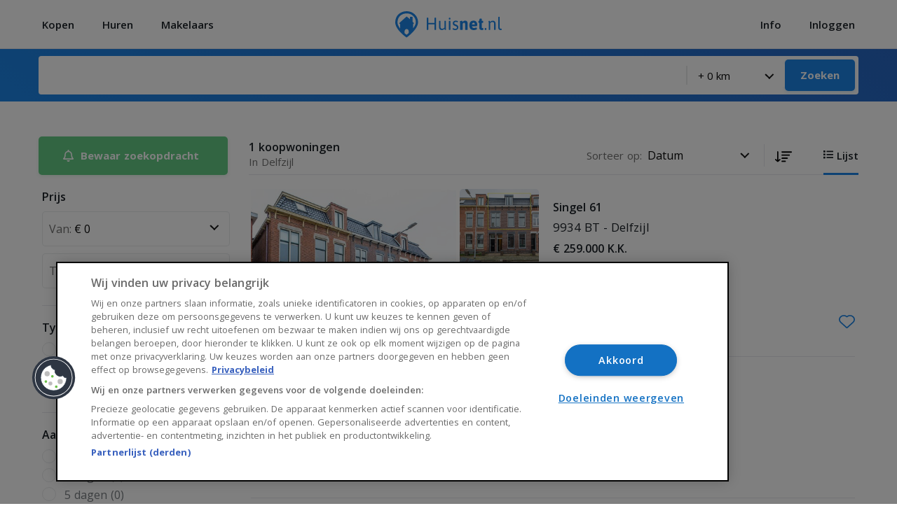

--- FILE ---
content_type: text/html; charset=utf-8
request_url: https://huisnet.nl/koopwoningen/delfzijl/
body_size: 8938
content:
<!doctype html>
<html data-n-head-ssr>
  <head >
    <title>Koopwoningen Delfzijl - huizen te koop in Delfzijl [huisnet]</title><meta data-n-head="ssr" charset="utf-8"><meta data-n-head="ssr" name="viewport" content="width=device-width, user-scalable=no"><meta data-n-head="ssr" data-hid="description" name="description" content="Vind een huis te koop in Delfzijl [huisnet]"><link data-n-head="ssr" rel="stylesheet" href="https://fonts.googleapis.com/css2?family=Open+Sans:wght@300;400;600;700&amp;display=swap"><link data-n-head="ssr" rel="stylesheet" href="https://cdn.jsdelivr.net/gh/fancyapps/fancybox@3.5.7/dist/jquery.fancybox.min.css"><link data-n-head="ssr" rel="stylesheet" href="https://cdn.skypack.dev/maplibre-gl/dist/maplibre-gl.css"><link data-n-head="ssr" rel="icon" type="image/x-icon" href="/favicon.png"><script data-n-head="ssr" async src="https://pagead2.googlesyndication.com/pagead/js/adsbygoogle.js?client=ca-pub-8978153398611792" crossorigin="anonymous"></script><script data-n-head="ssr" src="https://cookie-cdn.cookiepro.com/scripttemplates/otSDKStub.js" type="text/javascript" charset="UTF-8" data-domain-script="74a810ff-8111-478b-9dbe-9fc37d402446"></script><script data-n-head="ssr" data-hid="gtm-script">if(!window._gtm_init){window._gtm_init=1;(function(w,n,d,m,e,p){w[d]=(w[d]==1||n[d]=='yes'||n[d]==1||n[m]==1||(w[e]&&w[e][p]&&w[e][p]()))?1:0})(window,navigator,'doNotTrack','msDoNotTrack','external','msTrackingProtectionEnabled');(function(w,d,s,l,x,y){w[x]={};w._gtm_inject=function(i){if(w.doNotTrack||w[x][i])return;w[x][i]=1;w[l]=w[l]||[];w[l].push({'gtm.start':new Date().getTime(),event:'gtm.js'});var f=d.getElementsByTagName(s)[0],j=d.createElement(s);j.async=true;j.src='https://www.googletagmanager.com/gtm.js?id='+i;f.parentNode.insertBefore(j,f);};w[y]('GTM-5KWD26J')})(window,document,'script','dataLayer','_gtm_ids','_gtm_inject')}</script><script data-n-head="ssr" data-hid="adsbygoogle-script" async src="//pagead2.googlesyndication.com/pagead/js/adsbygoogle.js"></script><script data-n-head="ssr" data-hid="adsbygoogle">if (!window.__abg_called){ (window.adsbygoogle = window.adsbygoogle || []).push({
    google_ad_client: "ca-pub-8978153398611792",
    enable_page_level_ads: false,
    overlays: {bottom: false}
  }); window.__abg_called = true;}</script><link rel="preload" href="/_nuxt/50eb297.js" as="script"><link rel="preload" href="/_nuxt/cbe8ab4.js" as="script"><link rel="preload" href="/_nuxt/css/a13a09c.css" as="style"><link rel="preload" href="/_nuxt/a63867c.js" as="script"><link rel="preload" href="/_nuxt/css/0767d3c.css" as="style"><link rel="preload" href="/_nuxt/1d60b33.js" as="script"><link rel="preload" href="/_nuxt/71b2bb4.js" as="script"><link rel="preload" href="/_nuxt/fd0efce.js" as="script"><link rel="preload" href="/_nuxt/750187f.js" as="script"><link rel="preload" href="/_nuxt/32e41b5.js" as="script"><link rel="stylesheet" href="/_nuxt/css/a13a09c.css"><link rel="stylesheet" href="/_nuxt/css/0767d3c.css">
  </head>
  <body class="" data-n-head="%7B%22class%22:%7B%22ssr%22:%22%22%7D%7D">
    <noscript data-n-head="ssr" data-hid="gtm-noscript" data-pbody="true"><iframe src="https://www.googletagmanager.com/ns.html?id=GTM-5KWD26J&" height="0" width="0" style="display:none;visibility:hidden" title="gtm"></iframe></noscript><div data-server-rendered="true" id="__nuxt"><div id="__layout"><div><div><div class="header-top"><div class="container__small"><div class="header-top__inner"><div class="header-top__inner-left"><div class="header-top__inner-left-mob-menu"><span></span></div> <div class="m-menu"><div class="container__small"><ul><li><a href="/koop">Woning Kopen</a></li> <li><a href="/huur">Woning Huren</a></li> <li><a href="/makelaars">Makelaars</a></li></ul> <ul><li><a href="#">Info</a> <div class="m-menu__largelist"><div class="m-menu__largelist-item"><ul class="header__dropdown-twocols"><li><a href="https://info.huisnet.nl/zonnepanelen/">Zonnepanelen</a></li></ul></div></div></li> <li><a href="/account/favorites" class="header-top__menu-account">Mijn account</a></li></ul> <ul><li><a href="/over-huisnet">Over Huisnet</a></li> <li><a href="/algemene-voorwaarden">Algemene voorwaarden</a></li> <li><a href="/privacybeleid">Privacybeleid</a></li> <li><a href="/contact">Contact</a></li></ul></div></div> <ul class="header-top__menu"><li><a href="/koop"><span class="nav-item">Kopen</span></a></li> <li><a href="/huur"><span class="nav-item">Huren</span></a></li> <li><a href="/makelaars"><span class="nav-item">Makelaars</span></a></li></ul></div> <a href="/" class="header-top__logo nuxt-link-active"><img src="/_nuxt/img/logo-huisnet.11fa105.svg" alt="huis kopen, huis huren bekijk het op huisnet.nl" title="Huis kopen, huis huren, huurwoningen en huurhuizen? Bekijk alle huizen op Huisnet.nl" class="header__bar-logo"></a> <div class="header-top__inner-right"><ul class="header-top__menu"><li><a href="#"><span class="nav-item">Info</span> <div class="header__dropdown"><div class="container__small"><div class="grid-x grid-margin-x"><div class="cell small-12 medium-3"><ul class="header__dropdown-twocols"><li><a href="https://info.huisnet.nl/zonnepanelen/" target="_blank">Zonnepanelen</a></li></ul></div> <div class="cell small-12 medium-3"></div> <div class="cell small-12 medium-2"></div> <div class="cell small-12 medium-4"></div></div></div></div> <div class="overlay-dropdown"></div></a></li> <li><a href="#"><span class="nav-item nav-item--account"><img src="/_nuxt/img/icon-account.8a853de.svg" alt="Mijn account" title="Mijn account" class="nav-item__account-icon"> <span>Inloggen</span></span></a></li></ul></div></div></div></div> <div class="overlay"></div></div> <div><div location="[object Object]"><div class="header__bottom-search header__bottom-search--results"><div class="grid-container"><div class="header__bottom-search-inner"><form autocomplete="off"><input type="hidden" name="type" value> <div class="header__search-input"><div style="height: 100%"><input autocomplete="false" name="hidden" type="text" class="hidden"> <input name="q" type="text" autocomplete="off" autocorrect="off" autocapitalize="off" spellcheck="false" value="" class="housesearch__input"> <ul class="header__search-drop-list" style="display:none;"></ul></div></div> <div class="header__search-input header__search-select header__search-select--radius"><select name="distance" class="housesearch__select"><option value="0">+ 0 km</option> <option value="1">+ 1 km</option> <option value="5">+ 5 km</option> <option value="10">+ 10 km</option> <option value="15">+ 15 km</option></select></div> <button class="btn btn--small">Zoeken</button></form></div></div></div> <div class="results-header"><div class="grid-container"><div class="grid-x grid-margin-x"><div class="cell small-12 medium-3 results-header__left-cell"><span data-open="receiveUpdatesModal" class="btn btn--updates btn--green"><img src="/_nuxt/img/icon-updates.dd3bd5a.svg">
            Bewaar zoekopdracht
          </span></div> <div class="cell small-12 medium-9 results-header__right-cell"><div class="results-header__inner"><div class="results-header__left"><h3>
                0
                koopwoningen
              </h3> <span>In </span></div> <div class="results-header__right"><div class="results-header__sort"><span>Sorteer op: </span> <select><option value="property_created_at" selected="selected">
                    Datum
                  </option> <option value="updated_at">Laatst gewijzigd</option> <option value="areatotals_effective">Woonopp.</option> <option value="count_of_rooms">Kamers</option> <option value="purchase_price">
                    Prijs
                  </option> <option value="postalcode">Postcode</option></select> <div class="results-header__sort-mid"><button type="button" class="results-header__sort-button"><img src="/_nuxt/img/sort_down.b146bfd.svg"></button></div></div> <div class="results-header__view-type"><a href="/koopwoningen/delfzijl/" aria-current="page" class="nuxt-link-exact-active nuxt-link-active active"><svg width="14" height="12" xmlns="http://www.w3.org/2000/svg"><path d="M2.187 8.813c.242 0 .438.196.438.437V11a.438.438 0 01-.438.437H.437A.438.438 0 010 11V9.25c0-.241.196-.437.438-.437h1.75zm0-8.75c.242 0 .438.196.438.437v1.75a.438.438 0 01-.438.438H.437A.438.438 0 010 2.25V.5C0 .259.196.063.438.063h1.75zm0 4.375c.242 0 .438.196.438.437v1.75a.438.438 0 01-.438.438H.437A.438.438 0 010 6.625v-1.75c0-.241.196-.437.438-.437h1.75zM13.562 9.25c.242 0 .438.196.438.438v.875a.438.438 0 01-.438.437h-8.75a.438.438 0 01-.437-.437v-.875c0-.242.196-.438.437-.438h8.75zm0-8.75c.242 0 .438.196.438.438v.875a.438.438 0 01-.438.437h-8.75a.438.438 0 01-.437-.437V.938c0-.242.196-.438.437-.438h8.75zm0 4.375c.242 0 .438.196.438.438v.875a.438.438 0 01-.438.437h-8.75a.438.438 0 01-.437-.437v-.875c0-.242.196-.438.437-.438h8.75z" fill="#FFF" fill-rule="nonzero"></path></svg> <span>Lijst</span></a></div></div></div></div></div></div></div></div> <div><div class="grid-container grid-container--savedsearches"><div class="grid-x grid-margin-x"><div class="cell small-12 medium-3 filters__holder"><div class="filters__header-mob"><h3>Filters</h3> <img src="[data-uri]"></div> <div class="filter"><!----> <div class="filter__inner-view"><div class="filter__item"><div class="filter__item-inner"><h3>Prijs</h3> <div class="filter__item-price" data-v-1a0424b5><legend data-v-1a0424b5>Van:</legend> <select value="0" data-v-1a0424b5><option value="0" data-v-1a0424b5>€ 0</option> <option value="50000" data-v-1a0424b5>€ 50.000</option> <option value="75000" data-v-1a0424b5>€ 75.000</option> <option value="100000" data-v-1a0424b5>€ 100.000</option> <option value="125000" data-v-1a0424b5>€ 125.000</option> <option value="150000" data-v-1a0424b5>€ 150.000</option> <option value="175000" data-v-1a0424b5>€ 175.000</option> <option value="200000" data-v-1a0424b5>€ 200.000</option> <option value="225000" data-v-1a0424b5>€ 225.000</option> <option value="250000" data-v-1a0424b5>€ 250.000</option> <option value="275000" data-v-1a0424b5>€ 275.000</option> <option value="300000" data-v-1a0424b5>€ 300.000</option> <option value="325000" data-v-1a0424b5>€ 325.000</option> <option value="350000" data-v-1a0424b5>€ 350.000</option> <option value="375000" data-v-1a0424b5>€ 375.000</option> <option value="400000" data-v-1a0424b5>€ 400.000</option> <option value="450000" data-v-1a0424b5>€ 450.000</option> <option value="500000" data-v-1a0424b5>€ 500.000</option> <option value="550000" data-v-1a0424b5>€ 550.000</option> <option value="600000" data-v-1a0424b5>€ 600.000</option> <option value="650000" data-v-1a0424b5>€ 650.000</option> <option value="700000" data-v-1a0424b5>€ 700.000</option> <option value="750000" data-v-1a0424b5>€ 750.000</option> <option value="800000" data-v-1a0424b5>€ 800.000</option> <option value="900000" data-v-1a0424b5>€ 900.000</option> <option value="1000000" data-v-1a0424b5>€ 1.000.000</option> <option value="1250000" data-v-1a0424b5>€ 1.250.000</option> <option value="1500000" data-v-1a0424b5>€ 1.500.000</option> <option value="2000000" data-v-1a0424b5>€ 2.000.000</option></select></div> <div class="filter__item-price" data-v-1a0424b5><legend data-v-1a0424b5>Tot:</legend> <select value="0" data-v-1a0424b5><option value="0" data-v-1a0424b5>Geen maximum</option> <option value="50000" data-v-1a0424b5>€ 50.000</option> <option value="75000" data-v-1a0424b5>€ 75.000</option> <option value="100000" data-v-1a0424b5>€ 100.000</option> <option value="125000" data-v-1a0424b5>€ 125.000</option> <option value="150000" data-v-1a0424b5>€ 150.000</option> <option value="175000" data-v-1a0424b5>€ 175.000</option> <option value="200000" data-v-1a0424b5>€ 200.000</option> <option value="225000" data-v-1a0424b5>€ 225.000</option> <option value="250000" data-v-1a0424b5>€ 250.000</option> <option value="275000" data-v-1a0424b5>€ 275.000</option> <option value="300000" data-v-1a0424b5>€ 300.000</option> <option value="325000" data-v-1a0424b5>€ 325.000</option> <option value="350000" data-v-1a0424b5>€ 350.000</option> <option value="375000" data-v-1a0424b5>€ 375.000</option> <option value="400000" data-v-1a0424b5>€ 400.000</option> <option value="450000" data-v-1a0424b5>€ 450.000</option> <option value="500000" data-v-1a0424b5>€ 500.000</option> <option value="550000" data-v-1a0424b5>€ 550.000</option> <option value="600000" data-v-1a0424b5>€ 600.000</option> <option value="650000" data-v-1a0424b5>€ 650.000</option> <option value="700000" data-v-1a0424b5>€ 700.000</option> <option value="750000" data-v-1a0424b5>€ 750.000</option> <option value="800000" data-v-1a0424b5>€ 800.000</option> <option value="900000" data-v-1a0424b5>€ 900.000</option> <option value="1000000" data-v-1a0424b5>€ 1.000.000</option> <option value="1250000" data-v-1a0424b5>€ 1.250.000</option> <option value="1500000" data-v-1a0424b5>€ 1.500.000</option> <option value="2000000" data-v-1a0424b5>€ 2.000.000</option></select></div></div></div> <div id="type-filter" class="filter__item" data-v-f3f5da92><div class="filter__item-inner" style="position: relative" data-v-f3f5da92><h3 data-v-f3f5da92>Type woning</h3> <div data-v-f3f5da92> <!----></div></div></div> <div class="filter__item" data-v-33fa80fa><div class="filter__item-inner" data-v-33fa80fa><h3 data-v-33fa80fa>Aangeboden sinds</h3> <div data-v-33fa80fa></div></div></div> <div class="filter__item" data-v-33fa80fa><div class="filter__item-inner" data-v-33fa80fa><h3 data-v-33fa80fa>Aantal kamers</h3> <div data-v-33fa80fa></div></div></div> <div class="filter__item" data-v-33fa80fa><div class="filter__item-inner" data-v-33fa80fa><h3 data-v-33fa80fa>Aantal slaapkamers</h3> <div data-v-33fa80fa></div></div></div> <div class="filter__item" data-v-33fa80fa><div class="filter__item-inner" data-v-33fa80fa><h3 data-v-33fa80fa>Woonoppervlakte</h3> <div data-v-33fa80fa></div></div></div> <!----> <div class="filter__item" data-v-33fa80fa><div class="filter__item-inner" data-v-33fa80fa><h3 data-v-33fa80fa>Soort bouw</h3> <div data-v-33fa80fa></div></div></div> <div class="filter__item" data-v-29f857bc><div class="filter__item-inner" data-v-29f857bc><h3 data-v-29f857bc>Bouwperiode</h3> <div data-v-29f857bc></div></div></div> <div class="filter__item" data-v-33fa80fa><div class="filter__item-inner" data-v-33fa80fa><h3 data-v-33fa80fa>Buitenruimte</h3> <div data-v-33fa80fa></div></div></div> <div class="filter__item" data-v-33fa80fa><div class="filter__item-inner" data-v-33fa80fa><h3 data-v-33fa80fa>Status</h3> <div data-v-33fa80fa></div></div></div></div></div> <button class="btn btn--filters-mob">
          Toon 0 woningen
        </button></div> <div class="cell small-12 medium-9 propertieslist__overview"><div><div class="house-large__loader-row"><div class="house-large__load-item" data-v-20cc4637><div class="house-large__mobile-tablet-loader" data-v-20cc4637><div class="house-large" data-v-20cc4637><svg viewBox="0 0 345 328" version="1.1" preserveAspectRatio="xMidYMid meet" style="margin-bottom:-12px;" data-v-20cc4637 data-v-20cc4637><rect clip-path="url(#u8bbqdeur1d)" x="0" y="0" width="345" height="328" style="fill:url(#wh0xozzgnet);" data-v-20cc4637 data-v-20cc4637></rect><defs data-v-20cc4637 data-v-20cc4637><clipPath id="u8bbqdeur1d" data-v-20cc4637 data-v-20cc4637><rect x="0" y="0" width="345" height="220" rx="5" data-v-20cc4637></rect> <rect x="0" y="234" width="345" height="22" rx="5" data-v-20cc4637></rect> <rect x="0" y="270" width="345" height="22" rx="5" data-v-20cc4637></rect> <rect x="0" y="306" width="219" height="22" rx="5" data-v-20cc4637></rect> <rect x="311" y="306" width="34" height="22" rx="5" data-v-20cc4637></rect></clipPath><linearGradient id="wh0xozzgnet" data-v-20cc4637 data-v-20cc4637><stop offset="0%" stop-color="#dedede" stop-opacity="1" data-v-20cc4637 data-v-20cc4637><animate attributeName="offset" values="-2; 1" dur="2s" repeatCount="indefinite" data-v-20cc4637 data-v-20cc4637></animate></stop><stop offset="50%" stop-color="#ecebeb" stop-opacity="1" data-v-20cc4637 data-v-20cc4637><animate attributeName="offset" values="-1.5; 1.5" dur="2s" repeatCount="indefinite" data-v-20cc4637 data-v-20cc4637></animate></stop><stop offset="100%" stop-color="#dedede" stop-opacity="1" data-v-20cc4637 data-v-20cc4637><animate attributeName="offset" values="-1; 2" dur="2s" repeatCount="indefinite" data-v-20cc4637 data-v-20cc4637></animate></stop></linearGradient></defs></svg></div></div> <div class="house-large__desktop-loader" data-v-20cc4637><div class="house-large" data-v-20cc4637><svg viewBox="0 0 870 220" version="1.1" preserveAspectRatio="xMidYMid meet" style="margin-bottom:-12px;" data-v-20cc4637 data-v-20cc4637><rect clip-path="url(#v6bliki5iml)" x="0" y="0" width="870" height="220" style="fill:url(#1n8qfnjilbe);" data-v-20cc4637 data-v-20cc4637></rect><defs data-v-20cc4637 data-v-20cc4637><clipPath id="v6bliki5iml" data-v-20cc4637 data-v-20cc4637><rect x="0" y="0" rx="0" ry="0" width="362" height="220" data-v-20cc4637></rect> <rect x="400" y="30" rx="4" ry="4" width="320" height="50" data-v-20cc4637></rect> <rect x="400" y="112" rx="4" ry="4" width="360" height="48" data-v-20cc4637></rect></clipPath><linearGradient id="1n8qfnjilbe" data-v-20cc4637 data-v-20cc4637><stop offset="0%" stop-color="#dedede" stop-opacity="1" data-v-20cc4637 data-v-20cc4637><animate attributeName="offset" values="-2; 1" dur="2s" repeatCount="indefinite" data-v-20cc4637 data-v-20cc4637></animate></stop><stop offset="50%" stop-color="#ecebeb" stop-opacity="1" data-v-20cc4637 data-v-20cc4637><animate attributeName="offset" values="-1.5; 1.5" dur="2s" repeatCount="indefinite" data-v-20cc4637 data-v-20cc4637></animate></stop><stop offset="100%" stop-color="#dedede" stop-opacity="1" data-v-20cc4637 data-v-20cc4637><animate attributeName="offset" values="-1; 2" dur="2s" repeatCount="indefinite" data-v-20cc4637 data-v-20cc4637></animate></stop></linearGradient></defs></svg></div></div></div><div class="house-large__load-item" data-v-20cc4637><div class="house-large__mobile-tablet-loader" data-v-20cc4637><div class="house-large" data-v-20cc4637><svg viewBox="0 0 345 328" version="1.1" preserveAspectRatio="xMidYMid meet" style="margin-bottom:-12px;" data-v-20cc4637 data-v-20cc4637><rect clip-path="url(#n70y9s302b)" x="0" y="0" width="345" height="328" style="fill:url(#dzdira8g9qd);" data-v-20cc4637 data-v-20cc4637></rect><defs data-v-20cc4637 data-v-20cc4637><clipPath id="n70y9s302b" data-v-20cc4637 data-v-20cc4637><rect x="0" y="0" width="345" height="220" rx="5" data-v-20cc4637></rect> <rect x="0" y="234" width="345" height="22" rx="5" data-v-20cc4637></rect> <rect x="0" y="270" width="345" height="22" rx="5" data-v-20cc4637></rect> <rect x="0" y="306" width="219" height="22" rx="5" data-v-20cc4637></rect> <rect x="311" y="306" width="34" height="22" rx="5" data-v-20cc4637></rect></clipPath><linearGradient id="dzdira8g9qd" data-v-20cc4637 data-v-20cc4637><stop offset="0%" stop-color="#dedede" stop-opacity="1" data-v-20cc4637 data-v-20cc4637><animate attributeName="offset" values="-2; 1" dur="2s" repeatCount="indefinite" data-v-20cc4637 data-v-20cc4637></animate></stop><stop offset="50%" stop-color="#ecebeb" stop-opacity="1" data-v-20cc4637 data-v-20cc4637><animate attributeName="offset" values="-1.5; 1.5" dur="2s" repeatCount="indefinite" data-v-20cc4637 data-v-20cc4637></animate></stop><stop offset="100%" stop-color="#dedede" stop-opacity="1" data-v-20cc4637 data-v-20cc4637><animate attributeName="offset" values="-1; 2" dur="2s" repeatCount="indefinite" data-v-20cc4637 data-v-20cc4637></animate></stop></linearGradient></defs></svg></div></div> <div class="house-large__desktop-loader" data-v-20cc4637><div class="house-large" data-v-20cc4637><svg viewBox="0 0 870 220" version="1.1" preserveAspectRatio="xMidYMid meet" style="margin-bottom:-12px;" data-v-20cc4637 data-v-20cc4637><rect clip-path="url(#yrvl558w03m)" x="0" y="0" width="870" height="220" style="fill:url(#oxj8zbn2xk);" data-v-20cc4637 data-v-20cc4637></rect><defs data-v-20cc4637 data-v-20cc4637><clipPath id="yrvl558w03m" data-v-20cc4637 data-v-20cc4637><rect x="0" y="0" rx="0" ry="0" width="362" height="220" data-v-20cc4637></rect> <rect x="400" y="30" rx="4" ry="4" width="320" height="50" data-v-20cc4637></rect> <rect x="400" y="112" rx="4" ry="4" width="360" height="48" data-v-20cc4637></rect></clipPath><linearGradient id="oxj8zbn2xk" data-v-20cc4637 data-v-20cc4637><stop offset="0%" stop-color="#dedede" stop-opacity="1" data-v-20cc4637 data-v-20cc4637><animate attributeName="offset" values="-2; 1" dur="2s" repeatCount="indefinite" data-v-20cc4637 data-v-20cc4637></animate></stop><stop offset="50%" stop-color="#ecebeb" stop-opacity="1" data-v-20cc4637 data-v-20cc4637><animate attributeName="offset" values="-1.5; 1.5" dur="2s" repeatCount="indefinite" data-v-20cc4637 data-v-20cc4637></animate></stop><stop offset="100%" stop-color="#dedede" stop-opacity="1" data-v-20cc4637 data-v-20cc4637><animate attributeName="offset" values="-1; 2" dur="2s" repeatCount="indefinite" data-v-20cc4637 data-v-20cc4637></animate></stop></linearGradient></defs></svg></div></div></div><div class="house-large__load-item" data-v-20cc4637><div class="house-large__mobile-tablet-loader" data-v-20cc4637><div class="house-large" data-v-20cc4637><svg viewBox="0 0 345 328" version="1.1" preserveAspectRatio="xMidYMid meet" style="margin-bottom:-12px;" data-v-20cc4637 data-v-20cc4637><rect clip-path="url(#iwjcwtjd9im)" x="0" y="0" width="345" height="328" style="fill:url(#d9dtvzbbzek);" data-v-20cc4637 data-v-20cc4637></rect><defs data-v-20cc4637 data-v-20cc4637><clipPath id="iwjcwtjd9im" data-v-20cc4637 data-v-20cc4637><rect x="0" y="0" width="345" height="220" rx="5" data-v-20cc4637></rect> <rect x="0" y="234" width="345" height="22" rx="5" data-v-20cc4637></rect> <rect x="0" y="270" width="345" height="22" rx="5" data-v-20cc4637></rect> <rect x="0" y="306" width="219" height="22" rx="5" data-v-20cc4637></rect> <rect x="311" y="306" width="34" height="22" rx="5" data-v-20cc4637></rect></clipPath><linearGradient id="d9dtvzbbzek" data-v-20cc4637 data-v-20cc4637><stop offset="0%" stop-color="#dedede" stop-opacity="1" data-v-20cc4637 data-v-20cc4637><animate attributeName="offset" values="-2; 1" dur="2s" repeatCount="indefinite" data-v-20cc4637 data-v-20cc4637></animate></stop><stop offset="50%" stop-color="#ecebeb" stop-opacity="1" data-v-20cc4637 data-v-20cc4637><animate attributeName="offset" values="-1.5; 1.5" dur="2s" repeatCount="indefinite" data-v-20cc4637 data-v-20cc4637></animate></stop><stop offset="100%" stop-color="#dedede" stop-opacity="1" data-v-20cc4637 data-v-20cc4637><animate attributeName="offset" values="-1; 2" dur="2s" repeatCount="indefinite" data-v-20cc4637 data-v-20cc4637></animate></stop></linearGradient></defs></svg></div></div> <div class="house-large__desktop-loader" data-v-20cc4637><div class="house-large" data-v-20cc4637><svg viewBox="0 0 870 220" version="1.1" preserveAspectRatio="xMidYMid meet" style="margin-bottom:-12px;" data-v-20cc4637 data-v-20cc4637><rect clip-path="url(#stlyx57a5n)" x="0" y="0" width="870" height="220" style="fill:url(#9p888t5yx0f);" data-v-20cc4637 data-v-20cc4637></rect><defs data-v-20cc4637 data-v-20cc4637><clipPath id="stlyx57a5n" data-v-20cc4637 data-v-20cc4637><rect x="0" y="0" rx="0" ry="0" width="362" height="220" data-v-20cc4637></rect> <rect x="400" y="30" rx="4" ry="4" width="320" height="50" data-v-20cc4637></rect> <rect x="400" y="112" rx="4" ry="4" width="360" height="48" data-v-20cc4637></rect></clipPath><linearGradient id="9p888t5yx0f" data-v-20cc4637 data-v-20cc4637><stop offset="0%" stop-color="#dedede" stop-opacity="1" data-v-20cc4637 data-v-20cc4637><animate attributeName="offset" values="-2; 1" dur="2s" repeatCount="indefinite" data-v-20cc4637 data-v-20cc4637></animate></stop><stop offset="50%" stop-color="#ecebeb" stop-opacity="1" data-v-20cc4637 data-v-20cc4637><animate attributeName="offset" values="-1.5; 1.5" dur="2s" repeatCount="indefinite" data-v-20cc4637 data-v-20cc4637></animate></stop><stop offset="100%" stop-color="#dedede" stop-opacity="1" data-v-20cc4637 data-v-20cc4637><animate attributeName="offset" values="-1; 2" dur="2s" repeatCount="indefinite" data-v-20cc4637 data-v-20cc4637></animate></stop></linearGradient></defs></svg></div></div></div><div class="house-large__load-item" data-v-20cc4637><div class="house-large__mobile-tablet-loader" data-v-20cc4637><div class="house-large" data-v-20cc4637><svg viewBox="0 0 345 328" version="1.1" preserveAspectRatio="xMidYMid meet" style="margin-bottom:-12px;" data-v-20cc4637 data-v-20cc4637><rect clip-path="url(#me9jyj62hvr)" x="0" y="0" width="345" height="328" style="fill:url(#gmeju8moh54);" data-v-20cc4637 data-v-20cc4637></rect><defs data-v-20cc4637 data-v-20cc4637><clipPath id="me9jyj62hvr" data-v-20cc4637 data-v-20cc4637><rect x="0" y="0" width="345" height="220" rx="5" data-v-20cc4637></rect> <rect x="0" y="234" width="345" height="22" rx="5" data-v-20cc4637></rect> <rect x="0" y="270" width="345" height="22" rx="5" data-v-20cc4637></rect> <rect x="0" y="306" width="219" height="22" rx="5" data-v-20cc4637></rect> <rect x="311" y="306" width="34" height="22" rx="5" data-v-20cc4637></rect></clipPath><linearGradient id="gmeju8moh54" data-v-20cc4637 data-v-20cc4637><stop offset="0%" stop-color="#dedede" stop-opacity="1" data-v-20cc4637 data-v-20cc4637><animate attributeName="offset" values="-2; 1" dur="2s" repeatCount="indefinite" data-v-20cc4637 data-v-20cc4637></animate></stop><stop offset="50%" stop-color="#ecebeb" stop-opacity="1" data-v-20cc4637 data-v-20cc4637><animate attributeName="offset" values="-1.5; 1.5" dur="2s" repeatCount="indefinite" data-v-20cc4637 data-v-20cc4637></animate></stop><stop offset="100%" stop-color="#dedede" stop-opacity="1" data-v-20cc4637 data-v-20cc4637><animate attributeName="offset" values="-1; 2" dur="2s" repeatCount="indefinite" data-v-20cc4637 data-v-20cc4637></animate></stop></linearGradient></defs></svg></div></div> <div class="house-large__desktop-loader" data-v-20cc4637><div class="house-large" data-v-20cc4637><svg viewBox="0 0 870 220" version="1.1" preserveAspectRatio="xMidYMid meet" style="margin-bottom:-12px;" data-v-20cc4637 data-v-20cc4637><rect clip-path="url(#k2ypnpa68q)" x="0" y="0" width="870" height="220" style="fill:url(#vb2nwm8448a);" data-v-20cc4637 data-v-20cc4637></rect><defs data-v-20cc4637 data-v-20cc4637><clipPath id="k2ypnpa68q" data-v-20cc4637 data-v-20cc4637><rect x="0" y="0" rx="0" ry="0" width="362" height="220" data-v-20cc4637></rect> <rect x="400" y="30" rx="4" ry="4" width="320" height="50" data-v-20cc4637></rect> <rect x="400" y="112" rx="4" ry="4" width="360" height="48" data-v-20cc4637></rect></clipPath><linearGradient id="vb2nwm8448a" data-v-20cc4637 data-v-20cc4637><stop offset="0%" stop-color="#dedede" stop-opacity="1" data-v-20cc4637 data-v-20cc4637><animate attributeName="offset" values="-2; 1" dur="2s" repeatCount="indefinite" data-v-20cc4637 data-v-20cc4637></animate></stop><stop offset="50%" stop-color="#ecebeb" stop-opacity="1" data-v-20cc4637 data-v-20cc4637><animate attributeName="offset" values="-1.5; 1.5" dur="2s" repeatCount="indefinite" data-v-20cc4637 data-v-20cc4637></animate></stop><stop offset="100%" stop-color="#dedede" stop-opacity="1" data-v-20cc4637 data-v-20cc4637><animate attributeName="offset" values="-1; 2" dur="2s" repeatCount="indefinite" data-v-20cc4637 data-v-20cc4637></animate></stop></linearGradient></defs></svg></div></div></div><div class="house-large__load-item" data-v-20cc4637><div class="house-large__mobile-tablet-loader" data-v-20cc4637><div class="house-large" data-v-20cc4637><svg viewBox="0 0 345 328" version="1.1" preserveAspectRatio="xMidYMid meet" style="margin-bottom:-12px;" data-v-20cc4637 data-v-20cc4637><rect clip-path="url(#elpeokmwwln)" x="0" y="0" width="345" height="328" style="fill:url(#18xjtewo6jn);" data-v-20cc4637 data-v-20cc4637></rect><defs data-v-20cc4637 data-v-20cc4637><clipPath id="elpeokmwwln" data-v-20cc4637 data-v-20cc4637><rect x="0" y="0" width="345" height="220" rx="5" data-v-20cc4637></rect> <rect x="0" y="234" width="345" height="22" rx="5" data-v-20cc4637></rect> <rect x="0" y="270" width="345" height="22" rx="5" data-v-20cc4637></rect> <rect x="0" y="306" width="219" height="22" rx="5" data-v-20cc4637></rect> <rect x="311" y="306" width="34" height="22" rx="5" data-v-20cc4637></rect></clipPath><linearGradient id="18xjtewo6jn" data-v-20cc4637 data-v-20cc4637><stop offset="0%" stop-color="#dedede" stop-opacity="1" data-v-20cc4637 data-v-20cc4637><animate attributeName="offset" values="-2; 1" dur="2s" repeatCount="indefinite" data-v-20cc4637 data-v-20cc4637></animate></stop><stop offset="50%" stop-color="#ecebeb" stop-opacity="1" data-v-20cc4637 data-v-20cc4637><animate attributeName="offset" values="-1.5; 1.5" dur="2s" repeatCount="indefinite" data-v-20cc4637 data-v-20cc4637></animate></stop><stop offset="100%" stop-color="#dedede" stop-opacity="1" data-v-20cc4637 data-v-20cc4637><animate attributeName="offset" values="-1; 2" dur="2s" repeatCount="indefinite" data-v-20cc4637 data-v-20cc4637></animate></stop></linearGradient></defs></svg></div></div> <div class="house-large__desktop-loader" data-v-20cc4637><div class="house-large" data-v-20cc4637><svg viewBox="0 0 870 220" version="1.1" preserveAspectRatio="xMidYMid meet" style="margin-bottom:-12px;" data-v-20cc4637 data-v-20cc4637><rect clip-path="url(#s48qcss52l)" x="0" y="0" width="870" height="220" style="fill:url(#xndtxu7rcg);" data-v-20cc4637 data-v-20cc4637></rect><defs data-v-20cc4637 data-v-20cc4637><clipPath id="s48qcss52l" data-v-20cc4637 data-v-20cc4637><rect x="0" y="0" rx="0" ry="0" width="362" height="220" data-v-20cc4637></rect> <rect x="400" y="30" rx="4" ry="4" width="320" height="50" data-v-20cc4637></rect> <rect x="400" y="112" rx="4" ry="4" width="360" height="48" data-v-20cc4637></rect></clipPath><linearGradient id="xndtxu7rcg" data-v-20cc4637 data-v-20cc4637><stop offset="0%" stop-color="#dedede" stop-opacity="1" data-v-20cc4637 data-v-20cc4637><animate attributeName="offset" values="-2; 1" dur="2s" repeatCount="indefinite" data-v-20cc4637 data-v-20cc4637></animate></stop><stop offset="50%" stop-color="#ecebeb" stop-opacity="1" data-v-20cc4637 data-v-20cc4637><animate attributeName="offset" values="-1.5; 1.5" dur="2s" repeatCount="indefinite" data-v-20cc4637 data-v-20cc4637></animate></stop><stop offset="100%" stop-color="#dedede" stop-opacity="1" data-v-20cc4637 data-v-20cc4637><animate attributeName="offset" values="-1; 2" dur="2s" repeatCount="indefinite" data-v-20cc4637 data-v-20cc4637></animate></stop></linearGradient></defs></svg></div></div></div><div class="house-large__load-item" data-v-20cc4637><div class="house-large__mobile-tablet-loader" data-v-20cc4637><div class="house-large" data-v-20cc4637><svg viewBox="0 0 345 328" version="1.1" preserveAspectRatio="xMidYMid meet" style="margin-bottom:-12px;" data-v-20cc4637 data-v-20cc4637><rect clip-path="url(#y12evuzthzl)" x="0" y="0" width="345" height="328" style="fill:url(#9k60jv0o2gk);" data-v-20cc4637 data-v-20cc4637></rect><defs data-v-20cc4637 data-v-20cc4637><clipPath id="y12evuzthzl" data-v-20cc4637 data-v-20cc4637><rect x="0" y="0" width="345" height="220" rx="5" data-v-20cc4637></rect> <rect x="0" y="234" width="345" height="22" rx="5" data-v-20cc4637></rect> <rect x="0" y="270" width="345" height="22" rx="5" data-v-20cc4637></rect> <rect x="0" y="306" width="219" height="22" rx="5" data-v-20cc4637></rect> <rect x="311" y="306" width="34" height="22" rx="5" data-v-20cc4637></rect></clipPath><linearGradient id="9k60jv0o2gk" data-v-20cc4637 data-v-20cc4637><stop offset="0%" stop-color="#dedede" stop-opacity="1" data-v-20cc4637 data-v-20cc4637><animate attributeName="offset" values="-2; 1" dur="2s" repeatCount="indefinite" data-v-20cc4637 data-v-20cc4637></animate></stop><stop offset="50%" stop-color="#ecebeb" stop-opacity="1" data-v-20cc4637 data-v-20cc4637><animate attributeName="offset" values="-1.5; 1.5" dur="2s" repeatCount="indefinite" data-v-20cc4637 data-v-20cc4637></animate></stop><stop offset="100%" stop-color="#dedede" stop-opacity="1" data-v-20cc4637 data-v-20cc4637><animate attributeName="offset" values="-1; 2" dur="2s" repeatCount="indefinite" data-v-20cc4637 data-v-20cc4637></animate></stop></linearGradient></defs></svg></div></div> <div class="house-large__desktop-loader" data-v-20cc4637><div class="house-large" data-v-20cc4637><svg viewBox="0 0 870 220" version="1.1" preserveAspectRatio="xMidYMid meet" style="margin-bottom:-12px;" data-v-20cc4637 data-v-20cc4637><rect clip-path="url(#bu4x9xrsaau)" x="0" y="0" width="870" height="220" style="fill:url(#uqgo3x3x8i);" data-v-20cc4637 data-v-20cc4637></rect><defs data-v-20cc4637 data-v-20cc4637><clipPath id="bu4x9xrsaau" data-v-20cc4637 data-v-20cc4637><rect x="0" y="0" rx="0" ry="0" width="362" height="220" data-v-20cc4637></rect> <rect x="400" y="30" rx="4" ry="4" width="320" height="50" data-v-20cc4637></rect> <rect x="400" y="112" rx="4" ry="4" width="360" height="48" data-v-20cc4637></rect></clipPath><linearGradient id="uqgo3x3x8i" data-v-20cc4637 data-v-20cc4637><stop offset="0%" stop-color="#dedede" stop-opacity="1" data-v-20cc4637 data-v-20cc4637><animate attributeName="offset" values="-2; 1" dur="2s" repeatCount="indefinite" data-v-20cc4637 data-v-20cc4637></animate></stop><stop offset="50%" stop-color="#ecebeb" stop-opacity="1" data-v-20cc4637 data-v-20cc4637><animate attributeName="offset" values="-1.5; 1.5" dur="2s" repeatCount="indefinite" data-v-20cc4637 data-v-20cc4637></animate></stop><stop offset="100%" stop-color="#dedede" stop-opacity="1" data-v-20cc4637 data-v-20cc4637><animate attributeName="offset" values="-1; 2" dur="2s" repeatCount="indefinite" data-v-20cc4637 data-v-20cc4637></animate></stop></linearGradient></defs></svg></div></div></div><div class="house-large__load-item" data-v-20cc4637><div class="house-large__mobile-tablet-loader" data-v-20cc4637><div class="house-large" data-v-20cc4637><svg viewBox="0 0 345 328" version="1.1" preserveAspectRatio="xMidYMid meet" style="margin-bottom:-12px;" data-v-20cc4637 data-v-20cc4637><rect clip-path="url(#ge4jedrqfcu)" x="0" y="0" width="345" height="328" style="fill:url(#kephlci6d4i);" data-v-20cc4637 data-v-20cc4637></rect><defs data-v-20cc4637 data-v-20cc4637><clipPath id="ge4jedrqfcu" data-v-20cc4637 data-v-20cc4637><rect x="0" y="0" width="345" height="220" rx="5" data-v-20cc4637></rect> <rect x="0" y="234" width="345" height="22" rx="5" data-v-20cc4637></rect> <rect x="0" y="270" width="345" height="22" rx="5" data-v-20cc4637></rect> <rect x="0" y="306" width="219" height="22" rx="5" data-v-20cc4637></rect> <rect x="311" y="306" width="34" height="22" rx="5" data-v-20cc4637></rect></clipPath><linearGradient id="kephlci6d4i" data-v-20cc4637 data-v-20cc4637><stop offset="0%" stop-color="#dedede" stop-opacity="1" data-v-20cc4637 data-v-20cc4637><animate attributeName="offset" values="-2; 1" dur="2s" repeatCount="indefinite" data-v-20cc4637 data-v-20cc4637></animate></stop><stop offset="50%" stop-color="#ecebeb" stop-opacity="1" data-v-20cc4637 data-v-20cc4637><animate attributeName="offset" values="-1.5; 1.5" dur="2s" repeatCount="indefinite" data-v-20cc4637 data-v-20cc4637></animate></stop><stop offset="100%" stop-color="#dedede" stop-opacity="1" data-v-20cc4637 data-v-20cc4637><animate attributeName="offset" values="-1; 2" dur="2s" repeatCount="indefinite" data-v-20cc4637 data-v-20cc4637></animate></stop></linearGradient></defs></svg></div></div> <div class="house-large__desktop-loader" data-v-20cc4637><div class="house-large" data-v-20cc4637><svg viewBox="0 0 870 220" version="1.1" preserveAspectRatio="xMidYMid meet" style="margin-bottom:-12px;" data-v-20cc4637 data-v-20cc4637><rect clip-path="url(#62gqwc1mosi)" x="0" y="0" width="870" height="220" style="fill:url(#ao5v4pjct2q);" data-v-20cc4637 data-v-20cc4637></rect><defs data-v-20cc4637 data-v-20cc4637><clipPath id="62gqwc1mosi" data-v-20cc4637 data-v-20cc4637><rect x="0" y="0" rx="0" ry="0" width="362" height="220" data-v-20cc4637></rect> <rect x="400" y="30" rx="4" ry="4" width="320" height="50" data-v-20cc4637></rect> <rect x="400" y="112" rx="4" ry="4" width="360" height="48" data-v-20cc4637></rect></clipPath><linearGradient id="ao5v4pjct2q" data-v-20cc4637 data-v-20cc4637><stop offset="0%" stop-color="#dedede" stop-opacity="1" data-v-20cc4637 data-v-20cc4637><animate attributeName="offset" values="-2; 1" dur="2s" repeatCount="indefinite" data-v-20cc4637 data-v-20cc4637></animate></stop><stop offset="50%" stop-color="#ecebeb" stop-opacity="1" data-v-20cc4637 data-v-20cc4637><animate attributeName="offset" values="-1.5; 1.5" dur="2s" repeatCount="indefinite" data-v-20cc4637 data-v-20cc4637></animate></stop><stop offset="100%" stop-color="#dedede" stop-opacity="1" data-v-20cc4637 data-v-20cc4637><animate attributeName="offset" values="-1; 2" dur="2s" repeatCount="indefinite" data-v-20cc4637 data-v-20cc4637></animate></stop></linearGradient></defs></svg></div></div></div><div class="house-large__load-item" data-v-20cc4637><div class="house-large__mobile-tablet-loader" data-v-20cc4637><div class="house-large" data-v-20cc4637><svg viewBox="0 0 345 328" version="1.1" preserveAspectRatio="xMidYMid meet" style="margin-bottom:-12px;" data-v-20cc4637 data-v-20cc4637><rect clip-path="url(#q4ccan8g8tj)" x="0" y="0" width="345" height="328" style="fill:url(#mkxxrkwvusp);" data-v-20cc4637 data-v-20cc4637></rect><defs data-v-20cc4637 data-v-20cc4637><clipPath id="q4ccan8g8tj" data-v-20cc4637 data-v-20cc4637><rect x="0" y="0" width="345" height="220" rx="5" data-v-20cc4637></rect> <rect x="0" y="234" width="345" height="22" rx="5" data-v-20cc4637></rect> <rect x="0" y="270" width="345" height="22" rx="5" data-v-20cc4637></rect> <rect x="0" y="306" width="219" height="22" rx="5" data-v-20cc4637></rect> <rect x="311" y="306" width="34" height="22" rx="5" data-v-20cc4637></rect></clipPath><linearGradient id="mkxxrkwvusp" data-v-20cc4637 data-v-20cc4637><stop offset="0%" stop-color="#dedede" stop-opacity="1" data-v-20cc4637 data-v-20cc4637><animate attributeName="offset" values="-2; 1" dur="2s" repeatCount="indefinite" data-v-20cc4637 data-v-20cc4637></animate></stop><stop offset="50%" stop-color="#ecebeb" stop-opacity="1" data-v-20cc4637 data-v-20cc4637><animate attributeName="offset" values="-1.5; 1.5" dur="2s" repeatCount="indefinite" data-v-20cc4637 data-v-20cc4637></animate></stop><stop offset="100%" stop-color="#dedede" stop-opacity="1" data-v-20cc4637 data-v-20cc4637><animate attributeName="offset" values="-1; 2" dur="2s" repeatCount="indefinite" data-v-20cc4637 data-v-20cc4637></animate></stop></linearGradient></defs></svg></div></div> <div class="house-large__desktop-loader" data-v-20cc4637><div class="house-large" data-v-20cc4637><svg viewBox="0 0 870 220" version="1.1" preserveAspectRatio="xMidYMid meet" style="margin-bottom:-12px;" data-v-20cc4637 data-v-20cc4637><rect clip-path="url(#bxjcbsrl1iw)" x="0" y="0" width="870" height="220" style="fill:url(#ymhlmoogu3h);" data-v-20cc4637 data-v-20cc4637></rect><defs data-v-20cc4637 data-v-20cc4637><clipPath id="bxjcbsrl1iw" data-v-20cc4637 data-v-20cc4637><rect x="0" y="0" rx="0" ry="0" width="362" height="220" data-v-20cc4637></rect> <rect x="400" y="30" rx="4" ry="4" width="320" height="50" data-v-20cc4637></rect> <rect x="400" y="112" rx="4" ry="4" width="360" height="48" data-v-20cc4637></rect></clipPath><linearGradient id="ymhlmoogu3h" data-v-20cc4637 data-v-20cc4637><stop offset="0%" stop-color="#dedede" stop-opacity="1" data-v-20cc4637 data-v-20cc4637><animate attributeName="offset" values="-2; 1" dur="2s" repeatCount="indefinite" data-v-20cc4637 data-v-20cc4637></animate></stop><stop offset="50%" stop-color="#ecebeb" stop-opacity="1" data-v-20cc4637 data-v-20cc4637><animate attributeName="offset" values="-1.5; 1.5" dur="2s" repeatCount="indefinite" data-v-20cc4637 data-v-20cc4637></animate></stop><stop offset="100%" stop-color="#dedede" stop-opacity="1" data-v-20cc4637 data-v-20cc4637><animate attributeName="offset" values="-1; 2" dur="2s" repeatCount="indefinite" data-v-20cc4637 data-v-20cc4637></animate></stop></linearGradient></defs></svg></div></div></div><div class="house-large__load-item" data-v-20cc4637><div class="house-large__mobile-tablet-loader" data-v-20cc4637><div class="house-large" data-v-20cc4637><svg viewBox="0 0 345 328" version="1.1" preserveAspectRatio="xMidYMid meet" style="margin-bottom:-12px;" data-v-20cc4637 data-v-20cc4637><rect clip-path="url(#skd4h03y8u)" x="0" y="0" width="345" height="328" style="fill:url(#bsg4pptyzt7);" data-v-20cc4637 data-v-20cc4637></rect><defs data-v-20cc4637 data-v-20cc4637><clipPath id="skd4h03y8u" data-v-20cc4637 data-v-20cc4637><rect x="0" y="0" width="345" height="220" rx="5" data-v-20cc4637></rect> <rect x="0" y="234" width="345" height="22" rx="5" data-v-20cc4637></rect> <rect x="0" y="270" width="345" height="22" rx="5" data-v-20cc4637></rect> <rect x="0" y="306" width="219" height="22" rx="5" data-v-20cc4637></rect> <rect x="311" y="306" width="34" height="22" rx="5" data-v-20cc4637></rect></clipPath><linearGradient id="bsg4pptyzt7" data-v-20cc4637 data-v-20cc4637><stop offset="0%" stop-color="#dedede" stop-opacity="1" data-v-20cc4637 data-v-20cc4637><animate attributeName="offset" values="-2; 1" dur="2s" repeatCount="indefinite" data-v-20cc4637 data-v-20cc4637></animate></stop><stop offset="50%" stop-color="#ecebeb" stop-opacity="1" data-v-20cc4637 data-v-20cc4637><animate attributeName="offset" values="-1.5; 1.5" dur="2s" repeatCount="indefinite" data-v-20cc4637 data-v-20cc4637></animate></stop><stop offset="100%" stop-color="#dedede" stop-opacity="1" data-v-20cc4637 data-v-20cc4637><animate attributeName="offset" values="-1; 2" dur="2s" repeatCount="indefinite" data-v-20cc4637 data-v-20cc4637></animate></stop></linearGradient></defs></svg></div></div> <div class="house-large__desktop-loader" data-v-20cc4637><div class="house-large" data-v-20cc4637><svg viewBox="0 0 870 220" version="1.1" preserveAspectRatio="xMidYMid meet" style="margin-bottom:-12px;" data-v-20cc4637 data-v-20cc4637><rect clip-path="url(#bkldi6w0j97)" x="0" y="0" width="870" height="220" style="fill:url(#f71qx6wyjwa);" data-v-20cc4637 data-v-20cc4637></rect><defs data-v-20cc4637 data-v-20cc4637><clipPath id="bkldi6w0j97" data-v-20cc4637 data-v-20cc4637><rect x="0" y="0" rx="0" ry="0" width="362" height="220" data-v-20cc4637></rect> <rect x="400" y="30" rx="4" ry="4" width="320" height="50" data-v-20cc4637></rect> <rect x="400" y="112" rx="4" ry="4" width="360" height="48" data-v-20cc4637></rect></clipPath><linearGradient id="f71qx6wyjwa" data-v-20cc4637 data-v-20cc4637><stop offset="0%" stop-color="#dedede" stop-opacity="1" data-v-20cc4637 data-v-20cc4637><animate attributeName="offset" values="-2; 1" dur="2s" repeatCount="indefinite" data-v-20cc4637 data-v-20cc4637></animate></stop><stop offset="50%" stop-color="#ecebeb" stop-opacity="1" data-v-20cc4637 data-v-20cc4637><animate attributeName="offset" values="-1.5; 1.5" dur="2s" repeatCount="indefinite" data-v-20cc4637 data-v-20cc4637></animate></stop><stop offset="100%" stop-color="#dedede" stop-opacity="1" data-v-20cc4637 data-v-20cc4637><animate attributeName="offset" values="-1; 2" dur="2s" repeatCount="indefinite" data-v-20cc4637 data-v-20cc4637></animate></stop></linearGradient></defs></svg></div></div></div><div class="house-large__load-item" data-v-20cc4637><div class="house-large__mobile-tablet-loader" data-v-20cc4637><div class="house-large" data-v-20cc4637><svg viewBox="0 0 345 328" version="1.1" preserveAspectRatio="xMidYMid meet" style="margin-bottom:-12px;" data-v-20cc4637 data-v-20cc4637><rect clip-path="url(#5th07jx6f5u)" x="0" y="0" width="345" height="328" style="fill:url(#pupl8hy5ck8);" data-v-20cc4637 data-v-20cc4637></rect><defs data-v-20cc4637 data-v-20cc4637><clipPath id="5th07jx6f5u" data-v-20cc4637 data-v-20cc4637><rect x="0" y="0" width="345" height="220" rx="5" data-v-20cc4637></rect> <rect x="0" y="234" width="345" height="22" rx="5" data-v-20cc4637></rect> <rect x="0" y="270" width="345" height="22" rx="5" data-v-20cc4637></rect> <rect x="0" y="306" width="219" height="22" rx="5" data-v-20cc4637></rect> <rect x="311" y="306" width="34" height="22" rx="5" data-v-20cc4637></rect></clipPath><linearGradient id="pupl8hy5ck8" data-v-20cc4637 data-v-20cc4637><stop offset="0%" stop-color="#dedede" stop-opacity="1" data-v-20cc4637 data-v-20cc4637><animate attributeName="offset" values="-2; 1" dur="2s" repeatCount="indefinite" data-v-20cc4637 data-v-20cc4637></animate></stop><stop offset="50%" stop-color="#ecebeb" stop-opacity="1" data-v-20cc4637 data-v-20cc4637><animate attributeName="offset" values="-1.5; 1.5" dur="2s" repeatCount="indefinite" data-v-20cc4637 data-v-20cc4637></animate></stop><stop offset="100%" stop-color="#dedede" stop-opacity="1" data-v-20cc4637 data-v-20cc4637><animate attributeName="offset" values="-1; 2" dur="2s" repeatCount="indefinite" data-v-20cc4637 data-v-20cc4637></animate></stop></linearGradient></defs></svg></div></div> <div class="house-large__desktop-loader" data-v-20cc4637><div class="house-large" data-v-20cc4637><svg viewBox="0 0 870 220" version="1.1" preserveAspectRatio="xMidYMid meet" style="margin-bottom:-12px;" data-v-20cc4637 data-v-20cc4637><rect clip-path="url(#2f7xsz2kzr6)" x="0" y="0" width="870" height="220" style="fill:url(#hjizhprxd0k);" data-v-20cc4637 data-v-20cc4637></rect><defs data-v-20cc4637 data-v-20cc4637><clipPath id="2f7xsz2kzr6" data-v-20cc4637 data-v-20cc4637><rect x="0" y="0" rx="0" ry="0" width="362" height="220" data-v-20cc4637></rect> <rect x="400" y="30" rx="4" ry="4" width="320" height="50" data-v-20cc4637></rect> <rect x="400" y="112" rx="4" ry="4" width="360" height="48" data-v-20cc4637></rect></clipPath><linearGradient id="hjizhprxd0k" data-v-20cc4637 data-v-20cc4637><stop offset="0%" stop-color="#dedede" stop-opacity="1" data-v-20cc4637 data-v-20cc4637><animate attributeName="offset" values="-2; 1" dur="2s" repeatCount="indefinite" data-v-20cc4637 data-v-20cc4637></animate></stop><stop offset="50%" stop-color="#ecebeb" stop-opacity="1" data-v-20cc4637 data-v-20cc4637><animate attributeName="offset" values="-1.5; 1.5" dur="2s" repeatCount="indefinite" data-v-20cc4637 data-v-20cc4637></animate></stop><stop offset="100%" stop-color="#dedede" stop-opacity="1" data-v-20cc4637 data-v-20cc4637><animate attributeName="offset" values="-1; 2" dur="2s" repeatCount="indefinite" data-v-20cc4637 data-v-20cc4637></animate></stop></linearGradient></defs></svg></div></div></div></div></div></div> <div><div class="results-mobile-bar"><div class="results-mobile-bar__item"><img src="[data-uri]">
      Filters
      <span class="results-mobile-bar__item-count">1</span></div> <div class="results-mobile-bar__item"><img src="/_nuxt/img/icon-updates-gray.4be6a3c.svg">
      Bewaar zoekopdracht
    </div></div></div></div></div></div></div> <footer class="footer"><div class="container__small"><div class="grid-x grid-margin-x"><div class="cell small-12 medium-3 footer__firstcell footer__col"><img src="/_nuxt/img/logo-huisnet.11fa105.svg" class="header__bar-logo" style="max-width: 200px"> <p class="footer__left-text">Vind je nieuwe thuis via Huisnet</p></div> <div class="cell small-12 medium-4 medium-offset-1 footer__col"><h5 class="footer__subheading">Populaire steden</h5> <ul class="footer__submenu"><li><a href="/koopwoningen/breda/"><span>Breda</span></a></li> <li><a href="/koopwoningen/apeldoorn/"><span>Apeldoorn</span></a></li> <li><a href="/koopwoningen/haarlem/"><span>Haarlem</span></a></li> <li><a href="/koopwoningen/arnhem/"><span>Arnhem</span></a></li> <li><a href="/koopwoningen/enschede/"><span>Enschede</span></a></li> <li><a href="/koopwoningen/amersfoort/"><span>Amersfoort</span></a></li> <li><a href="/koopwoningen/zaanstad/"><span>Zaanstad</span></a></li> <li><a href="/koopwoningen/zwolle/"><span>Zwolle</span></a></li></ul></div> <div class="cell small-12 medium-3 medium-offset-1 footer__col"><h5 class="footer__subheading">Huisnet</h5> <ul class="footer__submenu"><li><a href="/over-huisnet"><span>Over Huisnet</span></a></li> <li><a href="/algemene-voorwaarden"><span>Algemene voorwaarden</span></a></li> <li><a href="/privacybeleid"><span>Privacybeleid</span></a></li> <li><a href="/contact"><span>Contact</span></a></li> <li><a href="/sitemap"><span>Sitemap</span></a></li></ul></div></div></div> <div class="footer__copyright"><div class="container__small"><div class="footer__copyright-inner"><div class="footer__copyright-inner-left">
          Copyright 2026, Huisnet is onderdeel van Property Portals B.V.
        </div> <div class="footer__copyright-inner-right"><a href="/algemene-voorwaarden">Algemene voorwaarden</a> <a href="/privacybeleid">Privacy Policy</a> <a href="/sitemap">Sitemap</a></div></div></div></div></footer> <div class="modal-holder" style="display:none;"><div class="overlay active"></div> <div class="modal-view"><h3 class="modal-view__heading">Inloggen</h3> <p class="modal-view__text">
      Al een account? Vul hieronder uw e-mailadres en wachtwoord in.
    </p> <div class="modal-view__login"><form method="post" class="modal-view__login-form"><!----> <div class="input-view__row"><span class="input-view__label">E-mailadres</span> <input type="email" placeholder name="email" value="" class="input-view__field"> <!----></div> <div class="input-view__row"><span class="input-view__label">Wachtwoord</span> <input type="password" autocomplete="password" name="password" value="" class="input-view__field"> <!----></div> <a href="#" class="input-view__forgotpassword">Wachtwoord vergeten?</a> <button class="btn btn--wide btn--small btn--bottom">Inloggen</button> <div class="modal-view__registration">
          Je hebt geen account?
          <a href="#">Meld je gratis aan</a></div></form></div> <button data-close aria-label="Close modal" type="button" class="close-button"><svg width="19" height="20" xmlns="http://www.w3.org/2000/svg"><g fill="#1B2127" fill-rule="evenodd"><path d="M1.887.716l17.018 16.72-1.792 1.76L.095 2.475z"></path> <path d="M.095 17.435L17.113.716l1.792 1.76-17.018 16.72z"></path></g></svg></button></div></div> <div class="modal-holder" style="display:none;"><div class="overlay active"></div> <div class="modal-view"><h3 class="modal-view__heading">Registreren</h3> <p class="modal-view__text">
      Maak jouw Huisnet profiel aan en je bent altijd als eerste op de hoogte
      van nieuwe woningen.
    </p> <div class="modal-view__login"><form class="modal-view__login-form"><div class="input-view__row"><span class="input-view__label">Naam</span> <input type="text" value="" class="input-view__field"> <!----></div> <div class="input-view__row"><span class="input-view__label">E-mailadres</span> <input type="email" autocomplete="username" value="" class="input-view__field"> <!----></div> <div class="input-view__row"><span class="input-view__label">Wachtwoord</span> <input type="password" autocomplete="current-password" value="" class="input-view__field"> <!----></div> <div class="input-view__bottom"><div class="input-view__checker"><span style="background-color:#ff0000;width:0%;"></span></div>
  Zwak wachtwoord
</div> <!----> <button class="btn btn--wide btn--small btn--bottom">
          Aanmelden
        </button></form> <button data-close aria-label="Close modal" type="button" class="close-button"><svg width="19" height="20" xmlns="http://www.w3.org/2000/svg"><g fill="#1B2127" fill-rule="evenodd"><path d="M1.887.716l17.018 16.72-1.792 1.76L.095 2.475z"></path> <path d="M.095 17.435L17.113.716l1.792 1.76-17.018 16.72z"></path></g></svg></button></div></div></div> <div class="modal-holder" style="display:none;"><div class="overlay active"></div> <div class="modal-view"><h3 class="modal-view__heading">Wachtwoord vergeten</h3> <p class="modal-view__text">
      Voer jouw e-mailadres in. We sturen jou een reset link om jouw
      wachtwoord te herstellen.
    </p> <!----> <div class="modal-view__login"><form method="post" class="modal-view__login-form"><!----> <div class="input-view__row"><span class="input-view__label">E-mailadres</span> <input type="email" placeholder name="email" value="" class="input-view__field"> <!----></div> <button class="btn btn--wide btn--small btn--bottom">
          Reset wachtwoord
        </button> <div class="modal-view__registration">
          Je hebt wel een account?
          <a href="#">Login</a></div></form></div> <button data-close aria-label="Close modal" type="button" class="close-button"><svg width="19" height="20" xmlns="http://www.w3.org/2000/svg"><g fill="#1B2127" fill-rule="evenodd"><path d="M1.887.716l17.018 16.72-1.792 1.76L.095 2.475z"></path> <path d="M.095 17.435L17.113.716l1.792 1.76-17.018 16.72z"></path></g></svg></button></div></div> <div class="modal-holder" style="display:none;"><div class="overlay active"></div> <div class="modal-view"><h3 class="modal-view__heading">Wachtwoord wijzigen</h3> <p class="modal-view__text">Vul een nieuw wachtwoord in.</p> <div class="modal-view__login"><form method="post" class="modal-view__login-form"><div class="input-view__row"><span class="input-view__label">E-mailadres</span> <span class="input-view__value"></span></div> <div class="input-view__row"><span class="input-view__label">Nieuw wachtwoord</span> <input type="password" placeholder name="email" value="" class="input-view__field"> <!----></div> <div class="input-view__row"><span class="input-view__label">Nieuw wachtwoord bevestigen</span> <input type="password" placeholder value="" class="input-view__field"></div> <button class="btn btn--wide btn--small btn--bottom">
          Nieuw wachtwoord opslaan
        </button></form></div> <button data-close aria-label="Close modal" type="button" class="close-button"><svg width="19" height="20" xmlns="http://www.w3.org/2000/svg"><g fill="#1B2127" fill-rule="evenodd"><path d="M1.887.716l17.018 16.72-1.792 1.76L.095 2.475z"></path> <path d="M.095 17.435L17.113.716l1.792 1.76-17.018 16.72z"></path></g></svg></button></div></div> <div class="modal-holder" style="display:none;"><div class="overlay active"></div> <div class="modal-view"><div class="modal-view__receiveupdates-holder"><h3 class="modal-view__heading">Bewaar zoekopdracht</h3> <p class="modal-view__text">
        Hieronder zie je de criteria van je nieuwe zoekopdracht. Geef hier ook
        aan hoevaak je van ons een bericht wilt ontvangen.
      </p> <div class="modal-view__receiveupdates"><div class="tag__items"><span class="tag__item">false</span><span class="tag__item">Koopwoningen</span><span class="tag__item">+ 0 km</span><span class="tag__item">€0 - Geen maximum</span></div> <div class="input-view__select-holder"><select class="input-view__select"><option value="0">Nooit zoekopdrachten ontvangen</option> <option selected="selected" value="1">Dagelijks zoekopdrachten ontvangen</option> <option value="7">
              Eén keer per week zoekopdrachten ontvangen
            </option> <option value="30">
              Eén keer per maand zoekopdrachten ontvangen
            </option></select></div> <a href="#" class="btn btn--green btn--small btn--bottom">Bewaar zoekopdracht</a></div></div> <button data-close aria-label="Close modal" type="button" class="close-button"><svg width="19" height="20" xmlns="http://www.w3.org/2000/svg"><g fill="#1B2127" fill-rule="evenodd"><path d="M1.887.716l17.018 16.72-1.792 1.76L.095 2.475z"></path> <path d="M.095 17.435L17.113.716l1.792 1.76-17.018 16.72z"></path></g></svg></button></div></div> <!----> <div class="modal-holder" style="display:none;"><div class="overlay active"></div> <div class="modal-view"><h3 class="modal-view__heading">Meld een fout</h3> <p class="modal-view__text">
      Klopt er iets niet aan de vermelding van deze woning? Of staat deze
      woning niet te koop of te huur. Meld het ons en we gaan er mee aan de
      slag!
    </p> <div class="modal-view__login"><form method="post" class="modal-view__login-form"><div class="input-view__row"><span class="input-view__label">E-mailadres</span> <input type="email" name="email" value="" class="input-view__field"> <!----></div> <div class="input-view__row"><span class="input-view__label">Probleem onderwerp</span> <input type="text" name="subject" value="" class="input-view__field"> <!----></div> <div class="input-view__row"><span class="input-view__label">Probleem omschrijving</span> <textarea rows="4" class="input-view__field"></textarea> <!----></div> <button class="btn btn--wide btn--small btn--bottom">
          Verzenden
        </button> <small>This site is protected by reCAPTCHA and the Google
          <a href="https://policies.google.com/privacy">Privacy Policy</a> and
          <a href="https://policies.google.com/terms">Terms of Service</a>
          apply.
        </small></form></div> <button data-close aria-label="Close modal" type="button" class="close-button"><svg width="19" height="20" xmlns="http://www.w3.org/2000/svg"><g fill="#1B2127" fill-rule="evenodd"><path d="M1.887.716l17.018 16.72-1.792 1.76L.095 2.475z"></path> <path d="M.095 17.435L17.113.716l1.792 1.76-17.018 16.72z"></path></g></svg></button></div></div></div></div></div><script>window.__NUXT__=(function(a,b,c,d,e,f,g,h){return {layout:"default",data:[{location:{id:999,created_at:e,updated_at:e,parent_id:a,name:"Delfzijl",location:{type:"Point",coordinates:[53.330676,6.908869]},geometry:a,region_id:20,subregion_id:10,slug:"delfzijl",type:"city",sale_properties_count:d,rent_properties_count:c,realtors_count:c},userData:a}],fetch:{},error:a,state:{loginModalActive:b,propertyIssueModalActive:b,registerModalActive:b,forgotPasswordModalActive:b,resetPasswordModalActive:b,saveQueryModalActive:b,saveQueryParams:a,updateQueryModalActive:b,updateQueryUserData:a,filterModalActive:b,menuModalActive:b,auth:{user:a,token:a},favorites:{properties:[]},points:{points:[],location:{},pointsOfInterest:{"Openbaar vervoer":{isOpen:b,color:"#003082",items:{BUSSTOP:"Bushalte"}},Kinderopvang:{isOpen:b,color:"#ff3554",items:{}},Scholen:{isOpen:b,color:"#4E6Aff",items:{SCHOOL:"School"}},Gezondheid:{isOpen:b,color:f,items:[]},Supermarkt:{isOpen:b,color:f,items:{SUPERMARKET:"Supermarkt"}},Laadpalen:{isOpen:b,color:"#2fa52c",items:[]},Tankstations:{isOpen:b,color:"#ff4706",items:[]}},images:{BUSSTOP:"\u002Fimg\u002Ficon_train.svg",SUPERMARKET:"\u002Fimg\u002Ficon_supermarket.svg",SCHOOL:"\u002Fimg\u002Ficon_daycare.svg"},activeCategories:[]},properties:{loaded:b,url:"",isMap:b,params:{is_map:b,type:"is_for_sale",categories:a,kind:[],property_type:[],characteristic:[],fromPrice:c,toPrice:c,count_of_rooms:a,count_of_bedrooms:a,areatotals_effective:a,dimensions_land_area:a,is_new_estate:a,construction_period:[],services:a,status_rent:a,status_sale:a,property_created_at:a,q:g,distance:c,page:d,sort:{criteria:"property_created_at",order:h},searchId:a},location:a,results:{aggs:{},docs:[],pagination:{current_page:d,pages:c,per_page:c,total:c}}},realtors:{loaded:b,params:{q:g,distance:c,page:d,sort:{criteria:"created_at",order:h},property_types:a,categories:a},location:a,results:{aggs:{},docs:[],pagination:{current_page:d,pages:c,per_page:c,total:c}}}},serverRendered:true,routePath:"\u002Fkoopwoningen\u002Fdelfzijl\u002F",config:{_app:{basePath:"\u002F",assetsPath:"\u002F_nuxt\u002F",cdnURL:a}}}}(null,false,0,1,"2019-06-17T19:34:49.000000Z","#db0a14","Rotterdam","DESC"));</script><script src="/_nuxt/50eb297.js" defer></script><script src="/_nuxt/71b2bb4.js" defer></script><script src="/_nuxt/fd0efce.js" defer></script><script src="/_nuxt/750187f.js" defer></script><script src="/_nuxt/32e41b5.js" defer></script><script src="/_nuxt/cbe8ab4.js" defer></script><script src="/_nuxt/a63867c.js" defer></script><script src="/_nuxt/1d60b33.js" defer></script>
  </body>
</html>


--- FILE ---
content_type: text/plain
request_url: https://www.google-analytics.com/j/collect?v=1&_v=j102&a=1658197782&t=pageview&_s=1&dl=https%3A%2F%2Fhuisnet.nl%2Fkoopwoningen%2Fdelfzijl%2F&ul=en-us%40posix&dt=Koopwoningen%20Delfzijl%20-%20huizen%20te%20koop%20in%20Delfzijl%20%5Bhuisnet%5D&sr=1280x720&vp=1280x720&_u=YEBAAEABAAAAACAAI~&jid=451593739&gjid=1632925490&cid=508440136.1769816737&tid=UA-163679449-1&_gid=2009493182.1769816737&_r=1&_slc=1&gtm=45He61s0h2n815KWD26Jza200&gcd=13l3l3l3l1l1&dma=0&tcfd=1000g&tag_exp=103116026~103200004~104527906~104528501~104684208~104684211~115938465~115938469~116185181~116185182~116988315~117041588&z=1310556997
body_size: -449
content:
2,cG-4NFJN0NFCH

--- FILE ---
content_type: application/javascript; charset=UTF-8
request_url: https://huisnet.nl/_nuxt/db257cf.js
body_size: 6846
content:
(window.webpackJsonp=window.webpackJsonp||[]).push([[85,9,10,12],{417:function(e,t,r){"use strict";Object.defineProperty(t,"__esModule",{value:!0}),Object.defineProperty(t,"withParams",{enumerable:!0,get:function(){return o.default}}),t.regex=t.ref=t.len=t.req=void 0;var n,o=(n=r(539))&&n.__esModule?n:{default:n};function c(e){return(c="function"==typeof Symbol&&"symbol"==typeof Symbol.iterator?function(e){return typeof e}:function(e){return e&&"function"==typeof Symbol&&e.constructor===Symbol&&e!==Symbol.prototype?"symbol":typeof e})(e)}var l=function(e){if(Array.isArray(e))return!!e.length;if(null==e)return!1;if(!1===e)return!0;if(e instanceof Date)return!isNaN(e.getTime());if("object"===c(e)){for(var t in e)return!0;return!1}return!!String(e).length};t.req=l;t.len=function(e){return Array.isArray(e)?e.length:"object"===c(e)?Object.keys(e).length:String(e).length};t.ref=function(e,t,r){return"function"==typeof e?e.call(t,r):r[e]};t.regex=function(e,t){return(0,o.default)({type:e},(function(e){return!l(e)||t.test(e)}))}},418:function(e,t){e.exports="[data-uri]"},419:function(e,t){e.exports="[data-uri]"},450:function(e,t){e.exports="[data-uri]"},536:function(e,t,r){"use strict";r.r(t);var n=r(8),component=Object(n.a)({},(function(){var e=this.$createElement,t=this._self._c||e;return t("div",[t("div",{staticClass:"container__small"},[t("div",{staticClass:"ad ad--center"},[t("adsbygoogle",{attrs:{"ad-client":"ca-pub-8978153398611792","ad-slot":"8544500970","ad-format":"fluid"}})],1)])])}),[],!1,null,null,null);t.default=component.exports},537:function(e,t,r){"use strict";Object.defineProperty(t,"__esModule",{value:!0}),Object.defineProperty(t,"alpha",{enumerable:!0,get:function(){return n.default}}),Object.defineProperty(t,"alphaNum",{enumerable:!0,get:function(){return o.default}}),Object.defineProperty(t,"numeric",{enumerable:!0,get:function(){return c.default}}),Object.defineProperty(t,"between",{enumerable:!0,get:function(){return l.default}}),Object.defineProperty(t,"email",{enumerable:!0,get:function(){return d.default}}),Object.defineProperty(t,"ipAddress",{enumerable:!0,get:function(){return m.default}}),Object.defineProperty(t,"macAddress",{enumerable:!0,get:function(){return f.default}}),Object.defineProperty(t,"maxLength",{enumerable:!0,get:function(){return v.default}}),Object.defineProperty(t,"minLength",{enumerable:!0,get:function(){return _.default}}),Object.defineProperty(t,"required",{enumerable:!0,get:function(){return y.default}}),Object.defineProperty(t,"requiredIf",{enumerable:!0,get:function(){return h.default}}),Object.defineProperty(t,"requiredUnless",{enumerable:!0,get:function(){return M.default}}),Object.defineProperty(t,"sameAs",{enumerable:!0,get:function(){return I.default}}),Object.defineProperty(t,"url",{enumerable:!0,get:function(){return j.default}}),Object.defineProperty(t,"or",{enumerable:!0,get:function(){return C.default}}),Object.defineProperty(t,"and",{enumerable:!0,get:function(){return P.default}}),Object.defineProperty(t,"not",{enumerable:!0,get:function(){return x.default}}),Object.defineProperty(t,"minValue",{enumerable:!0,get:function(){return D.default}}),Object.defineProperty(t,"maxValue",{enumerable:!0,get:function(){return A.default}}),Object.defineProperty(t,"integer",{enumerable:!0,get:function(){return w.default}}),Object.defineProperty(t,"decimal",{enumerable:!0,get:function(){return z.default}}),t.helpers=void 0;var n=$(r(538)),o=$(r(541)),c=$(r(542)),l=$(r(543)),d=$(r(544)),m=$(r(545)),f=$(r(546)),v=$(r(547)),_=$(r(548)),y=$(r(549)),h=$(r(550)),M=$(r(551)),I=$(r(552)),j=$(r(553)),C=$(r(554)),P=$(r(555)),x=$(r(556)),D=$(r(557)),A=$(r(558)),w=$(r(559)),z=$(r(560)),N=function(e){if(e&&e.__esModule)return e;var t={};if(null!=e)for(var r in e)if(Object.prototype.hasOwnProperty.call(e,r)){var desc=Object.defineProperty&&Object.getOwnPropertyDescriptor?Object.getOwnPropertyDescriptor(e,r):{};desc.get||desc.set?Object.defineProperty(t,r,desc):t[r]=e[r]}return t.default=e,t}(r(417));function $(e){return e&&e.__esModule?e:{default:e}}t.helpers=N},538:function(e,t,r){"use strict";Object.defineProperty(t,"__esModule",{value:!0}),t.default=void 0;var n=(0,r(417).regex)("alpha",/^[a-zA-Z]*$/);t.default=n},539:function(e,t,r){"use strict";(function(e){Object.defineProperty(t,"__esModule",{value:!0}),t.default=void 0;var n="web"===e.env.BUILD?r(540).withParams:r(341).withParams;t.default=n}).call(this,r(107))},540:function(e,t,r){"use strict";(function(e){function r(e){return(r="function"==typeof Symbol&&"symbol"==typeof Symbol.iterator?function(e){return typeof e}:function(e){return e&&"function"==typeof Symbol&&e.constructor===Symbol&&e!==Symbol.prototype?"symbol":typeof e})(e)}Object.defineProperty(t,"__esModule",{value:!0}),t.withParams=void 0;var n="undefined"!=typeof window?window:void 0!==e?e:{},o=n.vuelidate?n.vuelidate.withParams:function(e,t){return"object"===r(e)&&void 0!==t?t:e((function(){}))};t.withParams=o}).call(this,r(37))},541:function(e,t,r){"use strict";Object.defineProperty(t,"__esModule",{value:!0}),t.default=void 0;var n=(0,r(417).regex)("alphaNum",/^[a-zA-Z0-9]*$/);t.default=n},542:function(e,t,r){"use strict";Object.defineProperty(t,"__esModule",{value:!0}),t.default=void 0;var n=(0,r(417).regex)("numeric",/^[0-9]*$/);t.default=n},543:function(e,t,r){"use strict";Object.defineProperty(t,"__esModule",{value:!0}),t.default=void 0;var n=r(417);t.default=function(e,t){return(0,n.withParams)({type:"between",min:e,max:t},(function(r){return!(0,n.req)(r)||(!/\s/.test(r)||r instanceof Date)&&+e<=+r&&+t>=+r}))}},544:function(e,t,r){"use strict";Object.defineProperty(t,"__esModule",{value:!0}),t.default=void 0;var n=(0,r(417).regex)("email",/^(?:[A-z0-9!#$%&'*+/=?^_`{|}~-]+(?:\.[A-z0-9!#$%&'*+/=?^_`{|}~-]+)*|"(?:[\x01-\x08\x0b\x0c\x0e-\x1f\x21\x23-\x5b\x5d-\x7f]|[\x01-\x09\x0b\x0c\x0e-\x7f])*")@(?:(?:[a-z0-9](?:[a-z0-9-]*[a-z0-9])?\.)+[a-z0-9]{2,}(?:[a-z0-9-]*[a-z0-9])?|\[(?:(?:25[0-5]|2[0-4][0-9]|[01]?[0-9][0-9]?)\.){3}(?:25[0-5]|2[0-4][0-9]|[01]?[0-9][0-9]?|[a-z0-9-]*[a-z0-9]:(?:[\x01-\x08\x0b\x0c\x0e-\x1f\x21-\x5a\x53-\x7f]|\\[\x01-\x09\x0b\x0c\x0e-\x7f])+)\])$/);t.default=n},545:function(e,t,r){"use strict";Object.defineProperty(t,"__esModule",{value:!0}),t.default=void 0;var n=r(417),o=(0,n.withParams)({type:"ipAddress"},(function(e){if(!(0,n.req)(e))return!0;if("string"!=typeof e)return!1;var t=e.split(".");return 4===t.length&&t.every(c)}));t.default=o;var c=function(e){if(e.length>3||0===e.length)return!1;if("0"===e[0]&&"0"!==e)return!1;if(!e.match(/^\d+$/))return!1;var t=0|+e;return t>=0&&t<=255}},546:function(e,t,r){"use strict";Object.defineProperty(t,"__esModule",{value:!0}),t.default=void 0;var n=r(417);t.default=function(){var e=arguments.length>0&&void 0!==arguments[0]?arguments[0]:":";return(0,n.withParams)({type:"macAddress"},(function(t){if(!(0,n.req)(t))return!0;if("string"!=typeof t)return!1;var r="string"==typeof e&&""!==e?t.split(e):12===t.length||16===t.length?t.match(/.{2}/g):null;return null!==r&&(6===r.length||8===r.length)&&r.every(o)}))};var o=function(e){return e.toLowerCase().match(/^[0-9a-f]{2}$/)}},547:function(e,t,r){"use strict";Object.defineProperty(t,"__esModule",{value:!0}),t.default=void 0;var n=r(417);t.default=function(e){return(0,n.withParams)({type:"maxLength",max:e},(function(t){return!(0,n.req)(t)||(0,n.len)(t)<=e}))}},548:function(e,t,r){"use strict";Object.defineProperty(t,"__esModule",{value:!0}),t.default=void 0;var n=r(417);t.default=function(e){return(0,n.withParams)({type:"minLength",min:e},(function(t){return!(0,n.req)(t)||(0,n.len)(t)>=e}))}},549:function(e,t,r){"use strict";Object.defineProperty(t,"__esModule",{value:!0}),t.default=void 0;var n=r(417),o=(0,n.withParams)({type:"required"},(function(e){return"string"==typeof e?(0,n.req)(e.trim()):(0,n.req)(e)}));t.default=o},550:function(e,t,r){"use strict";Object.defineProperty(t,"__esModule",{value:!0}),t.default=void 0;var n=r(417);t.default=function(e){return(0,n.withParams)({type:"requiredIf",prop:e},(function(t,r){return!(0,n.ref)(e,this,r)||(0,n.req)(t)}))}},551:function(e,t,r){"use strict";Object.defineProperty(t,"__esModule",{value:!0}),t.default=void 0;var n=r(417);t.default=function(e){return(0,n.withParams)({type:"requiredUnless",prop:e},(function(t,r){return!!(0,n.ref)(e,this,r)||(0,n.req)(t)}))}},552:function(e,t,r){"use strict";Object.defineProperty(t,"__esModule",{value:!0}),t.default=void 0;var n=r(417);t.default=function(e){return(0,n.withParams)({type:"sameAs",eq:e},(function(t,r){return t===(0,n.ref)(e,this,r)}))}},553:function(e,t,r){"use strict";Object.defineProperty(t,"__esModule",{value:!0}),t.default=void 0;var n=(0,r(417).regex)("url",/^(?:(?:https?|ftp):\/\/)(?:\S+(?::\S*)?@)?(?:(?!(?:10|127)(?:\.\d{1,3}){3})(?!(?:169\.254|192\.168)(?:\.\d{1,3}){2})(?!172\.(?:1[6-9]|2\d|3[0-1])(?:\.\d{1,3}){2})(?:[1-9]\d?|1\d\d|2[01]\d|22[0-3])(?:\.(?:1?\d{1,2}|2[0-4]\d|25[0-5])){2}(?:\.(?:[1-9]\d?|1\d\d|2[0-4]\d|25[0-4]))|(?:(?:[a-z\u00a1-\uffff0-9]-*)*[a-z\u00a1-\uffff0-9]+)(?:\.(?:[a-z\u00a1-\uffff0-9]-*)*[a-z\u00a1-\uffff0-9]+)*(?:\.(?:[a-z\u00a1-\uffff]{2,})))(?::\d{2,5})?(?:[/?#]\S*)?$/i);t.default=n},554:function(e,t,r){"use strict";Object.defineProperty(t,"__esModule",{value:!0}),t.default=void 0;var n=r(417);t.default=function(){for(var e=arguments.length,t=new Array(e),r=0;r<e;r++)t[r]=arguments[r];return(0,n.withParams)({type:"or"},(function(){for(var e=this,r=arguments.length,n=new Array(r),o=0;o<r;o++)n[o]=arguments[o];return t.length>0&&t.reduce((function(t,r){return t||r.apply(e,n)}),!1)}))}},555:function(e,t,r){"use strict";Object.defineProperty(t,"__esModule",{value:!0}),t.default=void 0;var n=r(417);t.default=function(){for(var e=arguments.length,t=new Array(e),r=0;r<e;r++)t[r]=arguments[r];return(0,n.withParams)({type:"and"},(function(){for(var e=this,r=arguments.length,n=new Array(r),o=0;o<r;o++)n[o]=arguments[o];return t.length>0&&t.reduce((function(t,r){return t&&r.apply(e,n)}),!0)}))}},556:function(e,t,r){"use strict";Object.defineProperty(t,"__esModule",{value:!0}),t.default=void 0;var n=r(417);t.default=function(e){return(0,n.withParams)({type:"not"},(function(t,r){return!(0,n.req)(t)||!e.call(this,t,r)}))}},557:function(e,t,r){"use strict";Object.defineProperty(t,"__esModule",{value:!0}),t.default=void 0;var n=r(417);t.default=function(e){return(0,n.withParams)({type:"minValue",min:e},(function(t){return!(0,n.req)(t)||(!/\s/.test(t)||t instanceof Date)&&+t>=+e}))}},558:function(e,t,r){"use strict";Object.defineProperty(t,"__esModule",{value:!0}),t.default=void 0;var n=r(417);t.default=function(e){return(0,n.withParams)({type:"maxValue",max:e},(function(t){return!(0,n.req)(t)||(!/\s/.test(t)||t instanceof Date)&&+t<=+e}))}},559:function(e,t,r){"use strict";Object.defineProperty(t,"__esModule",{value:!0}),t.default=void 0;var n=(0,r(417).regex)("integer",/(^[0-9]*$)|(^-[0-9]+$)/);t.default=n},560:function(e,t,r){"use strict";Object.defineProperty(t,"__esModule",{value:!0}),t.default=void 0;var n=(0,r(417).regex)("decimal",/^[-]?\d*(\.\d+)?$/);t.default=n},571:function(e,t,r){"use strict";r.r(t);var n=r(149),o=r(537),c={mixins:[n.validationMixin],props:{isLoading:{type:Boolean,required:!0}},data:function(){return{contactData:{message:"",first_name:"",last_name:"",email:"",phone_number:""}}},validations:function(){var e={};return e.contactData={message:{required:o.required,minLength:Object(o.minLength)(20)},first_name:{required:o.required},last_name:{required:o.required},email:{required:o.required,email:o.email},phone_number:{required:o.required}},e},methods:{submitForm:function(){this.$v.$touch(),this.$v.$invalid||this.$emit("submit",this.contactData)}}},l=r(8),component=Object(l.a)(c,(function(){var e=this,t=e.$createElement,n=e._self._c||t;return n("form",{on:{submit:function(t){return t.preventDefault(),e.submitForm(t)}}},[n("div",{staticClass:"input__group",class:{"error-validation":e.$v.contactData.message.$error}},[n("label",{staticClass:"input__label"},[e._v("Bericht aan de makelaar")]),e._v(" "),n("textarea",{directives:[{name:"model",rawName:"v-model.trim",value:e.$v.contactData.message.$model,expression:"$v.contactData.message.$model",modifiers:{trim:!0}}],staticClass:"input-view__field",attrs:{rows:"5",placeholder:"Uw bericht aan de makelaar",name:"message"},domProps:{value:e.$v.contactData.message.$model},on:{input:function(t){t.target.composing||e.$set(e.$v.contactData.message,"$model",t.target.value.trim())},blur:function(t){return e.$forceUpdate()}}}),e._v(" "),e.$v.contactData.$isDity&&!e.$v.contactData.message.required?n("div",{staticClass:"input__group-message"},[e._v("\n      Bericht is een verplicht veld.\n    ")]):e._e(),e._v(" "),e.$v.contactData.message.minLength?e._e():n("div",{staticClass:"input__group-message"},[e._v("\n      Bericht moet ten minste 20 tekens lang zijn.\n    ")])]),e._v(" "),n("div",{staticClass:"grid-x grid-margin-x"},[n("div",{staticClass:"cell small-12 medium-6 input__group",class:{"error-validation":e.$v.contactData.first_name.$error}},[n("label",{staticClass:"input__label"},[e._v("Voornaam")]),e._v(" "),n("input",{directives:[{name:"model",rawName:"v-model.trim",value:e.$v.contactData.first_name.$model,expression:"$v.contactData.first_name.$model",modifiers:{trim:!0}}],staticClass:"input-view__field",attrs:{placeholder:"Uw voornaam",name:"firstname",type:"text"},domProps:{value:e.$v.contactData.first_name.$model},on:{input:function(t){t.target.composing||e.$set(e.$v.contactData.first_name,"$model",t.target.value.trim())},blur:function(t){return e.$forceUpdate()}}}),e._v(" "),e.$v.contactData.first_name.$dirty&&!e.$v.contactData.first_name.required?n("div",{staticClass:"input__group-message"},[e._v("\n        Voornaam is een verplicht veld\n      ")]):e._e()]),e._v(" "),n("div",{staticClass:"cell small-12 medium-6 input__group",class:{"error-validation":e.$v.contactData.last_name.$error}},[n("label",{staticClass:"input__label"},[e._v("Achternaam")]),e._v(" "),n("input",{directives:[{name:"model",rawName:"v-model.trim",value:e.$v.contactData.last_name.$model,expression:"$v.contactData.last_name.$model",modifiers:{trim:!0}}],staticClass:"input-view__field",attrs:{placeholder:"Uw achternaam",name:"lastname",type:"text"},domProps:{value:e.$v.contactData.last_name.$model},on:{input:function(t){t.target.composing||e.$set(e.$v.contactData.last_name,"$model",t.target.value.trim())},blur:function(t){return e.$forceUpdate()}}}),e._v(" "),e.$v.contactData.last_name.$dirty&&!e.$v.contactData.last_name.required?n("div",{staticClass:"input__group-message"},[e._v("\n        Achternaam is een verplicht veld\n      ")]):e._e()])]),e._v(" "),n("div",{staticClass:"grid-x grid-margin-x"},[n("div",{staticClass:"cell small-12 medium-6 input__group",class:{"error-validation":e.$v.contactData.phone_number.$error}},[n("label",{staticClass:"input__label"},[e._v("Telefoonnummer")]),e._v(" "),n("input",{directives:[{name:"model",rawName:"v-model.trim",value:e.$v.contactData.phone_number.$model,expression:"$v.contactData.phone_number.$model",modifiers:{trim:!0}}],staticClass:"input-view__field",attrs:{placeholder:"Uw telefoonnummer",name:"phone",type:"text"},domProps:{value:e.$v.contactData.phone_number.$model},on:{input:function(t){t.target.composing||e.$set(e.$v.contactData.phone_number,"$model",t.target.value.trim())},blur:function(t){return e.$forceUpdate()}}}),e._v(" "),e.$v.contactData.phone_number.$dirty&&!e.$v.contactData.phone_number.required?n("div",{staticClass:"input__group-message"},[e._v("\n        Telefoonnummer is een verplicht veld\n      ")]):e._e()]),e._v(" "),n("div",{staticClass:"cell small-12 medium-6 input__group",class:{"error-validation":e.$v.contactData.email.$error}},[n("label",{staticClass:"input__label"},[e._v("Emailadres")]),e._v(" "),n("input",{directives:[{name:"model",rawName:"v-model.trim",value:e.$v.contactData.email.$model,expression:"$v.contactData.email.$model",modifiers:{trim:!0}}],staticClass:"input-view__field",attrs:{placeholder:"Uw emailadres",name:"email",type:"email"},domProps:{value:e.$v.contactData.email.$model},on:{input:function(t){t.target.composing||e.$set(e.$v.contactData.email,"$model",t.target.value.trim())},blur:function(t){return e.$forceUpdate()}}}),e._v(" "),e.$v.contactData.email.$dirty&&!e.$v.contactData.email.required?n("div",{staticClass:"input__group-message"},[e._v("\n        Emailadres is een verplicht veld\n      ")]):e._e(),e._v(" "),e.$v.contactData.email.email?e._e():n("div",{staticClass:"input__group-message"},[e._v("\n        Geen geldig e-mailadres\n      ")])])]),e._v(" "),n("div",{staticClass:"input__group-footer"},[n("button",{staticClass:"btn btn--hoverimg",attrs:{type:"submit",disabled:e.$v.$invalid||e.isLoading}},[e._v("\n      "+e._s(e.isLoading?"Laden...":"Versturen")+"\n      "),n("img",{attrs:{src:r(450)}})])]),e._v(" "),e._m(0),e._v(" "),e._m(1)])}),[function(){var e=this,t=e.$createElement,r=e._self._c||t;return r("div",{staticClass:"account-login__small-description"},[e._v("\n    Met het contacteren van een makelaar gaat u akkoord met onze\n    "),r("a",{attrs:{href:"/algemene-voorwaarden",target:"_blank"}},[e._v("gebruiksvoorwaarden")]),e._v("\n    en\n    "),r("a",{attrs:{href:"/privacybeleid",target:"_blank"}},[e._v("privacybeleid")]),e._v(".\n  ")])},function(){var e=this,t=e.$createElement,r=e._self._c||t;return r("small",[e._v("This site is protected by reCAPTCHA and the Google\n    "),r("a",{attrs:{href:"https://policies.google.com/privacy"}},[e._v("Privacy Policy")]),e._v(" and\n    "),r("a",{attrs:{href:"https://policies.google.com/terms"}},[e._v("Terms of Service")]),e._v("\n    apply.\n  ")])}],!1,null,null,null);t.default=component.exports},596:function(e,t,r){"use strict";r.r(t);var n={props:{property:{type:Object,required:!0}},computed:{searchUrl:function(){return"/"+(this.property.is_for_sale?"koopwoningen/":"huurwoningen/")+this.property.city.slug}}},o=r(8),component=Object(o.a)(n,(function(){var e=this,t=e.$createElement,n=e._self._c||t;return n("div",{staticClass:"detail-top"},[n("div",{staticClass:"container__small"},[n("div",{staticClass:"header-subpages__top"},[n("NuxtLink",{staticClass:"header-subpages__top-back",attrs:{to:"/"+e.property.path}},[n("img",{attrs:{src:r(418)}}),e._v("\n        Terug\n      ")]),e._v(" "),n("span",{staticClass:"header-subpages__top-divider"}),e._v(" "),n("div",{staticClass:"breadcrumb-head"},[n("NuxtLink",{staticClass:"breadcrumb__item",attrs:{to:"/"}},[e._v("Home")]),e._v(" "),n("img",{staticClass:"divider",attrs:{src:r(419)}}),e._v(" "),n("NuxtLink",{attrs:{to:e.searchUrl}},[e._v(e._s(e.property.city.name))]),e._v(" "),n("img",{staticClass:"divider",attrs:{src:r(419)}}),e._v(" "),n("NuxtLink",{attrs:{to:"/"+e.property.path}},[e._v(e._s(e.property.address))]),e._v(" "),n("img",{staticClass:"divider",attrs:{src:r(419)}}),e._v(" "),n("span",[e._v("Reageren")])],1)],1)])])}),[],!1,null,null,null);t.default=component.exports},682:function(e,t,r){"use strict";r.r(t);var n=r(5),o=(r(39),r(70),r(18),r(54),r(12),r(2)),c=r(143),l={asyncData:function(e){return Object(n.a)(regeneratorRuntime.mark((function t(){var r,n,o,c,l;return regeneratorRuntime.wrap((function(t){for(;;)switch(t.prev=t.next){case 0:return r=e.params,n=e.$axios,o=e.error,c=r.id,t.prev=2,t.next=5,n.get("/api/properties/"+c);case 5:return l=t.sent.data.data,t.abrupt("return",{property:l});case 9:t.prev=9,t.t0=t.catch(2),o({statusCode:404,message:"Property not found"});case 12:case"end":return t.stop()}}),t,null,[[2,9]])})))()},data:function(){return{isLoading:!1,isSubmitted:!1,isDisabled:!1}},mounted:function(){var e=this;return Object(n.a)(regeneratorRuntime.mark((function t(){return regeneratorRuntime.wrap((function(t){for(;;)switch(t.prev=t.next){case 0:return t.prev=0,t.next=3,e.$recaptcha.init();case 3:t.next=8;break;case 5:t.prev=5,t.t0=t.catch(0),console.log(t.t0);case 8:case"end":return t.stop()}}),t,null,[[0,5]])})))()},beforeDestroy:function(){this.$recaptcha.destroy()},methods:{getLabel:function(e,t){return c[e][t]},photoUrl:function(e,t,r){return Object(o.isEmpty)(t)?"https://media.huisnet.nl/default/huis_640.jpg":"https://media.huisnet.nl/property/"+e.id+"/"+t.name.replace(r,t.name)},sendContactMessage:function(data){var e=this;return Object(n.a)(regeneratorRuntime.mark((function t(){return regeneratorRuntime.wrap((function(t){for(;;)switch(t.prev=t.next){case 0:return t.prev=0,e.isLoading=!0,t.next=4,e.$recaptcha.execute("contact");case 4:return data.token=t.sent,t.next=7,e.$axios.post("/api/properties/".concat(e.property.id,"/contact"),Object.assign(data,{property_id:e.$route.params.id}));case 7:e.isSubmitted=!0,t.next=13;break;case 10:t.prev=10,t.t0=t.catch(0),400===t.t0.response.status&&(e.isDisabled=!0);case 13:return t.prev=13,e.isLoading=!1,t.finish(13);case 16:case"end":return t.stop()}}),t,null,[[0,10,13,16]])})))()}},head:function(){return{title:this.property.is_for_sale?"Verkoop informatie aanvragen voor ".concat(this.getLabel("property_category",this.property.category.title)," te koop ").concat(this.property.address," in ").concat(this.property.city.name," [huisnet]"):"Aanhuur informatie aanvragen voor ".concat(this.getLabel("property_category",this.property.category.title)," te huur ").concat(this.property.address," in ").concat(this.property.city.name," [huisnet]"),meta:[{hid:"description",name:"description",content:this.property.is_for_sale?"Verkoop informatie aanvragen voor ".concat(this.getLabel("property_category",this.property.category.title)," te koop ").concat(this.property.address,", ").concat(this.property.city.name," [huisnet]"):"Aanhuur informatie aanvragen voor ".concat(this.getLabel("property_category",this.property.category.title)," te huur ").concat(this.property.address,", ").concat(this.property.city.name," [huisnet].")}]}}},d=r(8),component=Object(d.a)(l,(function(){var e=this,t=e.$createElement,r=e._self._c||t;return r("div",[r("Breadcrumbs",{attrs:{property:e.property}}),e._v(" "),r("div",{staticClass:"propertyreact__content"},[r("div",{staticClass:"container__small"},[r("div",{staticClass:"grid-x grid-margin-x"},[r("div",{staticClass:"cell small-12 medium-7"},[r("h1",{staticClass:"propertyreact__heading"},[e._v("Contact met de makelaar")]),e._v(" "),r("div",{staticClass:"propertyreact__form"},[e.isSubmitted?r("div",{staticClass:"alert alert--fw alert--succeed"},[e._v("\n              Uw contactaanvraag is verzonden!\n            ")]):e._e(),e._v(" "),e.isDisabled?r("div",{staticClass:"alert alert--fw alert--succeed"},[e._v("\n              Het is momenteel niet mogelijk om contact op te nemen met\n              makelaars via Huisnet.nl. Excuses voor het ongemak.\n            ")]):r("CompanyContactForm",{attrs:{"is-loading":e.isLoading},on:{submit:e.sendContactMessage}})],1)]),e._v(" "),r("div",{staticClass:"cell small-12 medium-5"},[r("div",{staticClass:"propertyreact__sidebar-top"},[r("img",{attrs:{src:e.photoUrl(e.property,e.property.photos[0],720)}}),e._v(" "),r("span",{staticClass:"propertyreact__sidebar-top-heading"},[e._v("Appartement - "+e._s(e.property.address))]),e._v(" "),r("span",{staticClass:"propertyreact__sidebar-top-zip"},[e._v(e._s(e.property.postalcode)+" - "+e._s(e.property.city.name)+"\n            ")]),e._v(" "),5===e.property.price_code_id?r("span",{staticClass:"propertyreact__sidebar-top-price"},[e._v("Prijs op aanvraag")]):e.property.is_for_sale?r("span",{staticClass:"propertyreact__sidebar-top-price"},[e._v("\n              € "+e._s(e._f("purchasePrice")(e.property.purchase_price))+"\n              "+e._s(e._f("trans")(e.property.purchase_condition.title,"purchase_condition_abbreviated"))+"\n            ")]):r("span",{staticClass:"propertyreact__sidebar-top-price"},[e._v("€ "+e._s(e._f("purchasePrice")(e.property.rent_price))+" p/m")])]),e._v(" "),r("div",{staticClass:"propertyreact__sidebar-bottom"},[r("div",{staticClass:"sidebar__right-estateagent-logo"},[e.property.company.logo?r("img",{attrs:{src:e.property.company.logo,alt:e.property.company.name}}):e._e()]),e._v(" "),r("h3",[e._v(e._s(e.property.company.name))]),e._v(" "),r("p",{staticClass:"sidebar__text"},[e._v("\n              Als je geïnteresseerd bent in het\n              "+e._s(e._f("trans")(e.property.category.title,"property_category"))+" op\n              "+e._s(e.property.address)+" neem dan contact op met\n              "+e._s(e.property.company.name)+"\n            ")])]),e._v(" "),r("div",{staticClass:"sidebar__right-ad"},[r("GoogleAdDetailEstateAgent")],1)])])])])],1)}),[],!1,null,null,null);t.default=component.exports;installComponents(component,{Breadcrumbs:r(596).default,CompanyContactForm:r(571).default,GoogleAdDetailEstateAgent:r(536).default})}}]);

--- FILE ---
content_type: image/svg+xml
request_url: https://huisnet.nl/_nuxt/img/logo-huisnet.11fa105.svg
body_size: 6289
content:
<?xml version="1.0" encoding="UTF-8"?>
<svg width="152px" height="38px" viewBox="0 0 152 38" version="1.1" xmlns="http://www.w3.org/2000/svg" xmlns:xlink="http://www.w3.org/1999/xlink">
    <title>logo-huisnet</title>
    <g id="Page-1" stroke="none" stroke-width="1" fill="none" fill-rule="evenodd">
        <g id="Homepage" transform="translate(-644.000000, -21.000000)" fill="#1C86E8" fill-rule="nonzero">
            <g id="logo-huisnet" transform="translate(644.000000, 21.000000)">
                <g id="Combined-Shape-2">
                    <path d="M16.0662653,0.00564233193 C24.9883446,-0.22961989 33.0390885,6.91985968 32.5329392,16.2736352 C32.4702771,17.4330368 32.2153476,18.6232785 31.7845852,19.8409779 C30.5955058,23.2023228 28.1145446,26.6926644 24.7253515,30.2186195 C23.0659681,31.944963 21.2929346,33.5691553 19.5198909,35.0464312 C18.8989508,35.56379 18.3215888,36.0264388 17.8021029,36.4285187 C17.4869446,36.6724501 17.258579,36.8437974 17.1313427,36.9366294 L17.1313427,36.9366294 L16.2046531,37.6127453 L15.2636023,36.9562381 C15.1365848,36.8676267 14.9096638,36.704375 14.5969939,36.4716481 C14.0822551,36.0885169 13.5103408,35.6463963 12.8953671,35.1503741 C11.1397027,33.7342999 9.38413581,32.1652994 7.7409203,30.4818912 C3.61450672,26.2545463 0.868270563,22.0266869 0.169800633,17.9180242 C0.0445095892,17.1810152 -0.0124476914,16.4527574 0.0022703045,15.734759 C0.199032553,6.1073182 7.00304567,0.244601421 16.0662653,0.00564233193 Z M16.2837326,25.5292277 C12.9791473,25.5292277 13.1087861,29.8062973 13.2597548,31.3296179 C13.8078478,31.8063589 14.3603559,32.2679892 14.9128533,32.7136195 C15.3570206,33.0718736 15.7764625,33.3996474 16.1647822,33.6945039 C16.5667801,33.3780529 17.0019221,33.0261478 17.4632753,32.6417545 C18.0786361,32.1290443 18.6939983,31.5977514 19.3036938,31.0503871 C19.4432384,29.3429077 19.4047097,25.5292277 16.2837326,25.5292277 Z M16.4095763,3.14717396 L16.1514077,3.15142164 C8.69933514,3.34790153 3.35018567,7.95702674 3.18992807,15.7983208 C3.17931056,16.3162822 3.2209992,16.8493147 3.314153,17.3972804 C3.70052256,19.6700514 4.95011218,22.1306575 6.88014003,24.6711174 L6.94923793,18.1865857 L6.66731264,18.1865857 C6.17568344,18.1865857 5.77713923,17.7932174 5.77713923,17.307973 C5.77713923,17.0607592 5.88265714,16.8249837 6.06780505,16.6584919 L15.7039977,7.9932757 C16.035359,7.6953035 16.5395099,7.68700902 16.8807488,7.97391535 L20.9170669,11.3675653 L20.9170669,8.51078443 C20.9170669,8.26816223 21.1163391,8.07147807 21.3621536,8.07147807 L24.4196243,8.07147807 C24.6654389,8.07147807 24.864711,8.26816223 24.864711,8.51078443 L24.864711,15.3390733 L26.3396151,16.6565276 C26.7041324,16.9821318 26.7322047,17.5377481 26.4023163,17.8975315 C26.2335587,18.0815821 25.9937968,18.1865857 25.7422992,18.1865857 L25.5478092,18.1865857 L25.5478883,24.4285903 C27.040276,22.4745869 28.1454565,20.581792 28.7744834,18.8036294 C29.1104047,17.8540314 29.3033768,16.953063 29.3491632,16.1059017 C29.7505202,8.6887182 23.3028468,2.96284862 16.1514077,3.15142164 L16.4095763,3.14717396 Z" id="Combined-Shape"></path>
                </g>
                <path d="M46.1815045,26.82523 C46.8378959,26.82523 47.1660916,26.6421376 47.1660916,26.2759527 L47.1660916,26.2759527 L47.1660916,18.760841 L56.0766046,18.760841 L56.0766046,26.2759527 C56.0766046,26.6421376 56.4048002,26.82523 57.0611916,26.82523 L57.0611916,26.82523 L57.258109,26.82523 C57.9145005,26.82523 58.2426961,26.6421376 58.2426961,26.2759527 L58.2426961,26.2759527 L58.2426961,9.79763469 C58.2426961,9.43144982 57.9145005,9.24835742 57.258109,9.24835742 L57.258109,9.24835742 L57.0611916,9.24835742 C56.4048002,9.24835742 56.0766046,9.43144982 56.0766046,9.79763469 L56.0766046,9.79763469 L56.0766046,16.8633377 L47.1660916,16.8633377 L47.1660916,9.79763469 C47.1660916,9.43144982 46.8378959,9.24835742 46.1815045,9.24835742 L46.1815045,9.24835742 L45.9845871,9.24835742 C45.3281957,9.24835742 45,9.43144982 45,9.79763469 L45,9.79763469 L45,26.2759527 C45,26.6421376 45.3281957,26.82523 45.9845871,26.82523 L45.9845871,26.82523 L46.1815045,26.82523 Z M66.4886128,26.9250986 C67.1778238,26.9250986 67.8588299,26.7586509 68.531631,26.4257556 C69.2044321,26.0928603 69.8033893,25.6351292 70.3285024,25.0525624 C70.3449122,25.1357862 70.3818342,25.3188787 70.4392685,25.6018397 C70.4967027,25.8848007 70.5787517,26.1552782 70.6854152,26.413272 C70.7920788,26.6712658 70.9602791,26.8002628 71.1900161,26.8002628 C71.4525727,26.8002628 71.7397439,26.7544897 72.0515298,26.6629435 C72.3633157,26.5713973 72.5192086,26.4257556 72.5192086,26.2260184 C72.5192086,26.1760841 72.4699793,25.913929 72.3715206,25.4395532 C72.2730619,24.9651774 72.2238325,24.1787122 72.2238325,23.0801577 L72.2238325,23.0801577 L72.2238325,14.21682 C72.2238325,13.8506351 71.8956369,13.6675427 71.2392455,13.6675427 L71.2392455,13.6675427 L71.1407867,13.6675427 C70.4843953,13.6675427 70.1561997,13.8506351 70.1561997,14.21682 L70.1561997,14.21682 L70.1561997,23.3547963 C69.745955,23.8874288 69.2659688,24.3118703 68.7162411,24.6281209 C68.1665133,24.9443715 67.6126831,25.1024967 67.0547504,25.1024967 C66.2506709,25.1024967 65.6312016,24.890276 65.1963423,24.4658344 C64.761483,24.0413929 64.5440534,23.4463426 64.5440534,22.6806833 L64.5440534,22.6806833 L64.5440534,14.21682 C64.5440534,13.8506351 64.2158577,13.6675427 63.5594663,13.6675427 L63.5594663,13.6675427 L63.4610076,13.6675427 C62.8046162,13.6675427 62.4764205,13.8506351 62.4764205,14.21682 L62.4764205,14.21682 L62.4764205,22.8804205 C62.4764205,24.1454227 62.8333333,25.1357862 63.547159,25.8515112 C64.2609846,26.5672361 65.2414692,26.9250986 66.4886128,26.9250986 Z M77.6144467,11.9198423 C78.3364772,11.9198423 78.6974925,11.7367499 78.6974925,11.370565 L78.6974925,11.370565 L78.6974925,9.87253614 C78.6974925,9.50635126 78.3364772,9.32325887 77.6144467,9.32325887 C76.8924163,9.32325887 76.531401,9.50635126 76.531401,9.87253614 L76.531401,9.87253614 L76.531401,11.370565 C76.531401,11.7367499 76.8924163,11.9198423 77.6144467,11.9198423 Z M77.6636761,26.82523 C78.3200675,26.82523 78.6482632,26.6421376 78.6482632,26.2759527 L78.6482632,26.2759527 L78.6482632,14.21682 C78.6482632,13.8506351 78.3200675,13.6675427 77.6636761,13.6675427 L77.6636761,13.6675427 L77.5652174,13.6675427 C76.908826,13.6675427 76.5806303,13.8506351 76.5806303,14.21682 L76.5806303,14.21682 L76.5806303,26.2759527 C76.5806303,26.6421376 76.908826,26.82523 77.5652174,26.82523 L77.5652174,26.82523 L77.6636761,26.82523 Z M85.7372901,27 C86.5413696,27 87.2757074,26.8293912 87.9403037,26.4881735 C88.6048999,26.1469557 89.1300127,25.6809024 89.515643,25.0900131 C89.9012732,24.4991239 90.0940879,23.8374945 90.0940879,23.1051248 C90.0940879,21.956636 89.757687,21.0744635 89.0848861,20.4586071 C88.4120853,19.8427507 87.4357028,19.3184406 86.1557396,18.8856767 C85.4172993,18.6360053 84.9126984,18.3780114 84.641937,18.1116951 C84.3711755,17.8453789 84.2357948,17.4708716 84.2357948,16.9881735 C84.2357948,16.4721857 84.4409171,16.064389 84.8511617,15.7647832 C85.2614064,15.4651774 85.7865194,15.3153745 86.426501,15.3153745 C87.0993022,15.3153745 87.6285177,15.4194043 88.0141477,15.6274639 C88.3997779,15.8355234 88.6172073,15.9478756 88.6664366,15.9645204 C88.8141247,15.9645204 88.9823247,15.7939115 89.1710375,15.4526938 C89.3597503,15.1114761 89.4541063,14.8326763 89.4541063,14.6162943 C89.4541063,14.3333334 89.1218081,14.0836619 88.4572119,13.8672799 C87.7926156,13.6508979 87.041868,13.542707 86.2049689,13.542707 C85.4172993,13.542707 84.715781,13.6966711 84.1004141,14.0045992 C83.4850472,14.3125273 83.0009585,14.7411301 82.6481481,15.2904074 C82.2953378,15.8396846 82.1189326,16.4638633 82.1189326,17.1629435 C82.1189326,17.9618922 82.2748255,18.6151993 82.5866115,19.1228647 C82.8983974,19.63053 83.2922322,20.021682 83.7681159,20.2963206 C84.2439997,20.5709593 84.8347519,20.824792 85.5403727,21.0578187 C86.3772717,21.3407796 86.9967411,21.6403854 87.3987808,21.956636 C87.8008205,22.2728866 88.0018403,22.7306176 88.0018403,23.3298292 C88.0018403,23.9290407 87.7967181,24.3867718 87.3864734,24.7030223 C86.9762288,25.0192729 86.3772717,25.1773982 85.589602,25.1773982 C85.0808987,25.1773982 84.6173223,25.1024967 84.1988728,24.9526938 C83.7804233,24.8028909 83.4317153,24.6364432 83.152749,24.4533509 C82.8737827,24.2702585 82.7178897,24.1787122 82.6850702,24.1787122 C82.5209723,24.1787122 82.3363622,24.3451599 82.1312399,24.6780552 C81.9261177,25.0109505 81.8235565,25.260622 81.8235565,25.4270696 C81.8235565,25.6268068 81.9999617,25.8515112 82.352772,26.1011827 C82.7055824,26.3508541 83.1814662,26.5630749 83.7804233,26.7378449 C84.3793804,26.912615 85.0316693,27 85.7372901,27 Z M94.7216471,26.82523 C95.7062342,26.82523 96.1985277,26.5589137 96.1985277,26.0262812 L96.1985277,26.0262812 L96.1985277,18.0118265 C96.3954451,17.628997 96.6621038,17.2919405 96.9985047,17.000657 C97.3349056,16.7093736 97.7246377,16.5637319 98.1677019,16.5637319 C98.6928147,16.5637319 99.0702403,16.6927289 99.299977,16.9507227 C99.5297137,17.2087166 99.6445825,17.5957074 99.6445825,18.1116951 L99.6445825,18.1116951 L99.6445825,26.0262812 C99.6445825,26.5589137 100.136876,26.82523 101.121463,26.82523 L101.121463,26.82523 L101.810674,26.82523 C102.795261,26.82523 103.287555,26.5589137 103.287555,26.0262812 L103.287555,26.0262812 L103.287555,17.5624179 C103.287555,16.1809024 102.992179,15.1614104 102.401426,14.5039422 C101.810674,13.846474 100.899931,13.5177398 99.6691971,13.5177398 C98.9307568,13.5177398 98.2333413,13.7008322 97.5769496,14.0670171 C96.9205579,14.433202 96.3954451,14.8826106 96.0016103,15.4152431 C95.9852002,15.3153745 95.9482782,15.1322821 95.8908443,14.8659658 C95.8334103,14.5996496 95.7472589,14.3541393 95.6323902,14.129435 C95.5175214,13.9047306 95.3123994,13.7923784 95.0170232,13.7923784 C94.5083196,13.7923784 93.9216701,13.8589575 93.2570738,13.9921156 C92.5924776,14.1252737 92.2601794,14.3250109 92.2601794,14.5913272 C92.2601794,14.7078406 92.2847941,14.8826106 92.3340235,15.1156373 C92.3996629,15.5983355 92.4529941,16.0352606 92.4940189,16.4264126 C92.5350436,16.8175646 92.5555556,17.3793255 92.5555556,18.1116951 L92.5555556,18.1116951 L92.5555556,26.0262812 C92.5555556,26.5589137 93.0478491,26.82523 94.0324362,26.82523 L94.0324362,26.82523 L94.7216471,26.82523 Z M112.198068,26.9750329 C112.72318,26.9750329 113.338547,26.9084538 114.044168,26.7752957 C114.749789,26.6421376 115.356951,26.4382392 115.865654,26.1636005 C116.374358,25.8889619 116.628709,25.5602277 116.628709,25.1773982 C116.628709,25.0109505 116.558968,24.7737626 116.419485,24.4658344 C116.280001,24.1579063 116.107699,23.8832677 115.902576,23.6419185 C115.697454,23.4005694 115.512844,23.2798949 115.348746,23.2798949 C115.250288,23.2798949 115.06978,23.346474 114.807223,23.4796321 C114.396978,23.6460797 114.003144,23.7833991 113.625719,23.89159 C113.248294,23.999781 112.829845,24.0538765 112.37037,24.0538765 C111.517061,24.0538765 110.852465,23.8541393 110.376582,23.4546649 C109.900698,23.0551905 109.621731,22.3810775 109.539683,21.4323259 L109.539683,21.4323259 L115.816425,21.4323259 C115.980523,21.4323259 116.230772,21.2367499 116.567173,20.8455979 C116.903574,20.4544459 117.071774,20.1590013 117.071774,19.9592641 C117.071774,18.0617608 116.641017,16.5137976 115.779503,15.3153745 C114.917989,14.1169514 113.57649,13.5177398 111.755003,13.5177398 C109.884288,13.5177398 108.419715,14.0670171 107.361284,15.1655716 C106.302853,16.2641261 105.773637,17.9868594 105.773637,20.3337714 C105.773637,22.414367 106.302853,24.0413929 107.361284,25.2148489 C108.419715,26.3883049 110.031976,26.9750329 112.198068,26.9750329 Z M113.52726,18.9605782 L109.539683,18.9605782 C109.802239,17.2794569 110.54068,16.4388962 111.755003,16.4388962 C112.345756,16.4388962 112.78882,16.6677617 113.084196,17.1254928 C113.379572,17.5832238 113.52726,18.1949189 113.52726,18.9605782 L113.52726,18.9605782 Z M123.496204,26.9750329 C125.071544,26.9750329 125.859213,26.5672361 125.859213,25.7516426 C125.859213,25.651774 125.826394,25.4520368 125.760755,25.152431 C125.695115,24.8528252 125.604862,24.5781866 125.489993,24.3285151 C125.375124,24.0788436 125.243846,23.9540079 125.096158,23.9540079 C125.01411,23.9540079 124.903344,23.9706527 124.76386,24.0039422 C124.624377,24.0372317 124.513611,24.0538765 124.431562,24.0538765 C124.119776,24.0538765 123.894142,23.9706527 123.754658,23.804205 C123.615175,23.6377573 123.545434,23.3631187 123.545434,22.9802891 L123.545434,22.9802891 L123.545434,16.6386334 L124.751553,16.6386334 C125.01411,16.6386334 125.202822,16.5387648 125.31769,16.3390276 C125.432559,16.1392904 125.489993,15.8230398 125.489993,15.390276 L125.489993,15.390276 L125.489993,14.9658344 C125.489993,14.5330706 125.432559,14.21682 125.31769,14.0170828 C125.202822,13.8173456 125.01411,13.717477 124.751553,13.717477 L124.751553,13.717477 L123.545434,13.717477 L123.545434,11.3455979 C123.545434,10.8129654 123.135189,10.5466491 122.3147,10.5466491 L122.3147,10.5466491 L121.551645,10.5466491 C120.747565,10.5466491 120.304501,10.8129654 120.222452,11.3455979 L120.222452,11.3455979 L119.902461,13.717477 L119.508627,13.717477 C119.24607,13.717477 119.057358,13.8173456 118.942489,14.0170828 C118.82762,14.21682 118.770186,14.5330706 118.770186,14.9658344 L118.770186,14.9658344 L118.770186,15.390276 C118.770186,15.8230398 118.82762,16.1392904 118.942489,16.3390276 C119.057358,16.5387648 119.24607,16.6386334 119.508627,16.6386334 L119.508627,16.6386334 L119.902461,16.6386334 L119.902461,22.9303548 C119.902461,25.6268068 121.100376,26.9750329 123.496204,26.9750329 Z M129.083736,26.82523 C129.740128,26.82523 130.068323,26.6421376 130.068323,26.2759527 L130.068323,26.2759527 L130.068323,24.6281209 C130.068323,24.261936 129.740128,24.0788436 129.083736,24.0788436 L129.083736,24.0788436 L128.665286,24.0788436 C128.008895,24.0788436 127.680699,24.261936 127.680699,24.6281209 L127.680699,24.6281209 L127.680699,26.2759527 C127.680699,26.6421376 128.008895,26.82523 128.665286,26.82523 L128.665286,26.82523 L129.083736,26.82523 Z M134.498965,26.82523 C135.155356,26.82523 135.483552,26.6421376 135.483552,26.2759527 L135.483552,26.2759527 L135.483552,17.1379763 C135.893797,16.6053439 136.373783,16.1809024 136.92351,15.8646518 C137.473238,15.5484012 138.027068,15.390276 138.585001,15.390276 C139.389081,15.390276 140.00855,15.6024967 140.443409,16.0269382 C140.878269,16.4513798 141.095698,17.0464301 141.095698,17.8120894 L141.095698,17.8120894 L141.095698,26.2759527 C141.095698,26.6421376 141.423894,26.82523 142.080285,26.82523 L142.080285,26.82523 L142.178744,26.82523 C142.835136,26.82523 143.163331,26.6421376 143.163331,26.2759527 L143.163331,26.2759527 L143.163331,17.6123522 C143.163331,16.3473499 142.806418,15.3569865 142.092593,14.6412615 C141.378767,13.9255365 140.398283,13.5676741 139.151139,13.5676741 C138.461928,13.5676741 137.780921,13.7341218 137.108121,14.0670171 C136.43532,14.3999124 135.836362,14.8576435 135.311249,15.4402102 C135.294839,15.3569865 135.257917,15.1822164 135.200483,14.9159001 C135.143049,14.6495839 135.061,14.3957512 134.954336,14.1544021 C134.847673,13.913053 134.679472,13.7923784 134.449735,13.7923784 C134.187179,13.7923784 133.900008,13.8381515 133.588222,13.9296978 C133.276436,14.021244 133.120543,14.1668857 133.120543,14.3666229 C133.120543,14.4165572 133.169772,14.6787122 133.268231,15.153088 C133.36669,15.6274639 133.415919,16.413929 133.415919,17.5124836 L133.415919,17.5124836 L133.415919,26.2759527 C133.415919,26.6421376 133.744114,26.82523 134.400506,26.82523 L134.400506,26.82523 L134.498965,26.82523 Z M150.203129,26.9250986 C151.401043,26.9250986 152,26.6754271 152,26.1760841 C152,26.0096364 151.950771,25.7724485 151.852312,25.4645204 C151.753853,25.1565922 151.63078,25.0026281 151.483092,25.0026281 C151.401043,25.0026281 151.282072,25.023434 151.126179,25.065046 C150.970286,25.1066579 150.736447,25.1274639 150.424661,25.1274639 C150.014416,25.1274639 149.690323,24.9943058 149.452381,24.7279895 C149.214439,24.4616732 149.095468,23.978975 149.095468,23.2798949 L149.095468,23.2798949 L149.095468,8.54927727 C149.095468,8.18309242 148.767273,8 148.110881,8 L148.110881,8 L148.012422,8 C147.356031,8 147.027835,8.18309242 147.027835,8.54927727 L147.027835,8.54927727 L147.027835,23.4796321 C147.027835,24.761279 147.351929,25.6559352 148.000115,26.1636005 C148.648301,26.6712658 149.38264,26.9250986 150.203129,26.9250986 Z" id="Huisnet.nl"></path>
            </g>
        </g>
    </g>
</svg>

--- FILE ---
content_type: application/javascript; charset=UTF-8
request_url: https://huisnet.nl/_nuxt/1b8adb7.js
body_size: 4106
content:
(window.webpackJsonp=window.webpackJsonp||[]).push([[79,14,18],{447:function(e,t,o){"use strict";o.r(t);o(339),o(18),o(54);var r={mixins:[o(141).a],props:{type:{type:String,default:"sale"}},data:function(){return{formData:{q:"",distance:0,minPrice:null,maxPrice:null},location:{}}},computed:{searchType:function(){return"realtors"===this.type?"company":"property"},searchTypeSingular:function(){return"realtors"===this.type?"makelaar":"rent"===this.type?"huurwoning":"koopwoning"},searchPrefix:function(){return"realtors"===this.type?"makelaars":"rent"===this.type?"huurwoningen":"koopwoningen"},lastQuery:function(){var e="is_for_"+this.type,t=window.localStorage.getItem("lastQuery_".concat(e));return JSON.parse(t)},lastQueryFiltersAmount:function(){if(this.lastQuery){var e=this.lastQuery;return Object.values(e).length-5}return 0},headerImage:function(){return"realtors"===this.type||this.type,o(104)},headerImage2x:function(){return"realtors"===this.type||this.type,o(105)}},methods:{searchProperties:function(){var e=!1;if(this.results.length){for(var i in this.results)if(this.formData.q.toLowerCase()===this.results[i].name.toLowerCase()){this.setLocation(this.results[i]),e=!0;break}if(!e)return void(this.showSuggestions=!0)}var t=this.formData,o=t.minPrice,r=t.maxPrice,n=t.distance,l=n?"/+"+n+"km":"",v=(o||"")+"-"+(r||"");v="-"===v?"":"/"+v;var _=this.location.slug;_||(_="heel-nederland"),this.$router.push("/".concat(this.searchPrefix,"/").concat(_).concat(l).concat(v))},setLocation:function(e){this.formData.q=e.name,this.location=e,this.showSuggestions=!1,this.activeSuggestionIndex=-1},navigateSuggestions:function(e){var t=this.activeSuggestionIndex;38===e.keyCode?t--:40===e.keyCode?t++:13===e.keyCode&&this.results[this.activeSuggestionIndex]&&(this.formData.q=this.results[this.activeSuggestionIndex].name),this.activeSuggestionIndex=Math.min(this.results.length-1,Math.max(-1,t))}}},n=o(8),component=Object(n.a)(r,(function(){var e=this,t=e.$createElement,o=e._self._c||t;return o("div",{staticClass:"header header--center",class:"header--"+e.type},[o("div",{staticClass:"container__small"},[o("div",{staticClass:"header__inner"},[o("h1",{staticClass:"header__heading"},[e._v("Woonbeleving van A tot Z.")]),e._v(" "),o("div",{staticClass:"header__search"},[o("div",{staticClass:"header__search-switch"},[o("NuxtLink",{staticClass:"header__search-switch-item buy",class:{active:"sale"===e.type},attrs:{to:"koop"}},[o("span",[e._v("Koop")])]),e._v(" "),o("NuxtLink",{staticClass:"header__search-switch-item rental",class:{active:"rent"===e.type},attrs:{to:"huur"}},[o("span",[e._v("Huur")])]),e._v(" "),o("NuxtLink",{staticClass:"header__search-switch-item rental",class:{active:"realtors"===e.type},attrs:{to:"makelaars"}},[o("span",[e._v("Makelaars")])])],1),e._v(" "),o("div",{staticClass:"header__search-box"},[o("form",{attrs:{action:"/",method:"POST"},on:{submit:function(t){return t.preventDefault(),e.searchProperties(t)}}},[o("div",{staticClass:"header__search-input"},[o("div",{staticStyle:{height:"100%"}},[o("input",{directives:[{name:"model",rawName:"v-model",value:e.formData.q,expression:"formData.q"}],staticClass:"housesearch__input",attrs:{id:"query",type:"text",autocomplete:"off","aria-label":"zoekbalk",tabindex:"0",placeholder:"Zoek "+e.searchTypeSingular+" op plaats of postcode"},domProps:{value:e.formData.q},on:{input:[function(t){t.target.composing||e.$set(e.formData,"q",t.target.value)},e.searchAll],keyup:e.navigateSuggestions}}),e._v(" "),o("ul",{directives:[{name:"show",rawName:"v-show",value:e.formData.q.length>0&&e.showSuggestions,expression:"formData.q.length > 0 && showSuggestions"}],staticClass:"header__search-drop-list",staticStyle:{display:"block"}},e._l(e.results,(function(t,r){return o("li",{key:r,staticClass:"header__search-drop-list-item",on:{click:function(o){return o.preventDefault(),e.setLocation(t)}}},[o("a",{style:{background:e.activeSuggestionIndex===r?"#EEF4FA":"inherit"},attrs:{href:"#"}},[o("div",{staticClass:"header__search-drop-list-item-left"},[o("span",[e._v(e._s(t.name))]),e._v(" "),o("span",[e._v("\n                          "+e._s(e._f("locationType")(t.table))+"\n                        ")])]),e._v(" "),o("div",{staticClass:"header__search-drop-list-item-right"},[e._v("\n                        "+e._s(t.properties_count)+"\n                        "),o("span")])])])})),0)])]),e._v(" "),o("div",{staticClass:"header__search-input header__search-select header__search-select--radius"},[o("select",{directives:[{name:"model",rawName:"v-model",value:e.formData.distance,expression:"formData.distance"}],staticClass:"housesearch__select",attrs:{name:"distance"},on:{change:function(t){var o=Array.prototype.filter.call(t.target.options,(function(e){return e.selected})).map((function(e){return"_value"in e?e._value:e.value}));e.$set(e.formData,"distance",t.target.multiple?o:o[0])}}},[o("option",{domProps:{value:0}},[e._v("+ 0 km")]),e._v(" "),o("option",{domProps:{value:1}},[e._v("+ 1 km")]),e._v(" "),o("option",{domProps:{value:5}},[e._v("+ 5 km")]),e._v(" "),o("option",{domProps:{value:10}},[e._v("+ 10 km")]),e._v(" "),o("option",{domProps:{value:15}},[e._v("+ 15 km")])])]),e._v(" "),"realtors"!==e.type?o("div",{staticClass:"header__search-select header__search-select--first header__search-select--price"},[o("span",{staticClass:"label-price"},[e._v("Van:")]),e._v(" "),"sale"===e.type?o("select",{directives:[{name:"model",rawName:"v-model",value:e.formData.minPrice,expression:"formData.minPrice"}],staticClass:"housesearch__select prices-buy",attrs:{name:"buy_price_gte"},on:{change:function(t){var o=Array.prototype.filter.call(t.target.options,(function(e){return e.selected})).map((function(e){return"_value"in e?e._value:e.value}));e.$set(e.formData,"minPrice",t.target.multiple?o:o[0])}}},[o("option",{domProps:{value:null}},[e._v("€ 0")]),e._v(" "),o("option",{domProps:{value:5e4}},[e._v("€ 50.000")]),e._v(" "),o("option",{domProps:{value:75e3}},[e._v("€ 75.000")]),e._v(" "),o("option",{domProps:{value:1e5}},[e._v("€ 100.000")]),e._v(" "),o("option",{domProps:{value:125e3}},[e._v("€ 125.000")]),e._v(" "),o("option",{domProps:{value:15e4}},[e._v("€ 150.000")]),e._v(" "),o("option",{domProps:{value:175e3}},[e._v("€ 175.000")]),e._v(" "),o("option",{domProps:{value:2e5}},[e._v("€ 200.000")]),e._v(" "),o("option",{domProps:{value:225e3}},[e._v("€ 225.000")]),e._v(" "),o("option",{domProps:{value:25e4}},[e._v("€ 250.000")]),e._v(" "),o("option",{domProps:{value:275e3}},[e._v("€ 275.000")]),e._v(" "),o("option",{domProps:{value:3e5}},[e._v("€ 300.000")]),e._v(" "),o("option",{domProps:{value:325e3}},[e._v("€ 325.000")]),e._v(" "),o("option",{domProps:{value:35e4}},[e._v("€ 350.000")]),e._v(" "),o("option",{domProps:{value:375e3}},[e._v("€ 375.000")]),e._v(" "),o("option",{domProps:{value:4e5}},[e._v("€ 400.000")]),e._v(" "),o("option",{domProps:{value:45e4}},[e._v("€ 450.000")]),e._v(" "),o("option",{domProps:{value:5e5}},[e._v("€ 500.000")]),e._v(" "),o("option",{domProps:{value:55e4}},[e._v("€ 550.000")]),e._v(" "),o("option",{domProps:{value:6e5}},[e._v("€ 600.000")]),e._v(" "),o("option",{domProps:{value:65e4}},[e._v("€ 650.000")]),e._v(" "),o("option",{domProps:{value:7e5}},[e._v("€ 700.000")]),e._v(" "),o("option",{domProps:{value:75e4}},[e._v("€ 750.000")]),e._v(" "),o("option",{domProps:{value:8e5}},[e._v("€ 800.000")]),e._v(" "),o("option",{domProps:{value:9e5}},[e._v("€ 900.000")]),e._v(" "),o("option",{domProps:{value:1e6}},[e._v("€ 1.000.000")]),e._v(" "),o("option",{domProps:{value:125e4}},[e._v("€ 1.250.000")]),e._v(" "),o("option",{domProps:{value:15e5}},[e._v("€ 1.500.000")]),e._v(" "),o("option",{domProps:{value:2e6}},[e._v("€ 2.000.000")])]):"rent"===e.type?o("select",{directives:[{name:"model",rawName:"v-model",value:e.formData.minPrice,expression:"formData.minPrice"}],staticClass:"housesearch__select prices-rental",attrs:{name:"rental_price_gte"},on:{change:function(t){var o=Array.prototype.filter.call(t.target.options,(function(e){return e.selected})).map((function(e){return"_value"in e?e._value:e.value}));e.$set(e.formData,"minPrice",t.target.multiple?o:o[0])}}},[o("option",{domProps:{value:null}},[e._v("€ 0")]),e._v(" "),o("option",{domProps:{value:200}},[e._v("€ 200")]),e._v(" "),o("option",{domProps:{value:400}},[e._v("€ 400")]),e._v(" "),o("option",{domProps:{value:600}},[e._v("€ 600")]),e._v(" "),o("option",{domProps:{value:800}},[e._v("€ 800")]),e._v(" "),o("option",{domProps:{value:1e3}},[e._v("€ 1000")]),e._v(" "),o("option",{domProps:{value:1500}},[e._v("€ 1500")]),e._v(" "),o("option",{domProps:{value:2e3}},[e._v("€ 2000")]),e._v(" "),o("option",{domProps:{value:2500}},[e._v("€ 2500")]),e._v(" "),o("option",{domProps:{value:3e3}},[e._v("€ 3000")]),e._v(" "),o("option",{domProps:{value:3500}},[e._v("€ 3500")]),e._v(" "),o("option",{domProps:{value:4e3}},[e._v("€ 4000")]),e._v(" "),o("option",{domProps:{value:4500}},[e._v("€ 4500")]),e._v(" "),o("option",{domProps:{value:5e3}},[e._v("€ 5000")]),e._v(" "),o("option",{domProps:{value:5500}},[e._v("€ 5500")]),e._v(" "),o("option",{domProps:{value:6e3}},[e._v("€ 6000")])]):e._e()]):e._e(),e._v(" "),"realtors"!==e.type?o("div",{staticClass:"header__search-select header__search-select--price"},[o("span",{staticClass:"label-price"},[e._v("Tot:")]),e._v(" "),"sale"===e.type?o("select",{directives:[{name:"model",rawName:"v-model",value:e.formData.maxPrice,expression:"formData.maxPrice"}],staticClass:"housesearch__select prices-buy",attrs:{name:"buy_price_lte"},on:{change:function(t){var o=Array.prototype.filter.call(t.target.options,(function(e){return e.selected})).map((function(e){return"_value"in e?e._value:e.value}));e.$set(e.formData,"maxPrice",t.target.multiple?o:o[0])}}},[o("option",{domProps:{value:null}},[e._v("Geen maximum")]),e._v(" "),o("option",{domProps:{value:5e4}},[e._v("€ 50.000")]),e._v(" "),o("option",{domProps:{value:75e3}},[e._v("€ 75.000")]),e._v(" "),o("option",{domProps:{value:1e5}},[e._v("€ 100.000")]),e._v(" "),o("option",{domProps:{value:125e3}},[e._v("€ 125.000")]),e._v(" "),o("option",{domProps:{value:15e4}},[e._v("€ 150.000")]),e._v(" "),o("option",{domProps:{value:175e3}},[e._v("€ 175.000")]),e._v(" "),o("option",{domProps:{value:2e5}},[e._v("€ 200.000")]),e._v(" "),o("option",{domProps:{value:225e3}},[e._v("€ 225.000")]),e._v(" "),o("option",{domProps:{value:25e4}},[e._v("€ 250.000")]),e._v(" "),o("option",{domProps:{value:275e3}},[e._v("€ 275.000")]),e._v(" "),o("option",{domProps:{value:3e5}},[e._v("€ 300.000")]),e._v(" "),o("option",{domProps:{value:325e3}},[e._v("€ 325.000")]),e._v(" "),o("option",{domProps:{value:35e4}},[e._v("€ 350.000")]),e._v(" "),o("option",{domProps:{value:375e3}},[e._v("€ 375.000")]),e._v(" "),o("option",{domProps:{value:4e5}},[e._v("€ 400.000")]),e._v(" "),o("option",{domProps:{value:45e4}},[e._v("€ 450.000")]),e._v(" "),o("option",{domProps:{value:5e5}},[e._v("€ 500.000")]),e._v(" "),o("option",{domProps:{value:55e4}},[e._v("€ 550.000")]),e._v(" "),o("option",{domProps:{value:6e5}},[e._v("€ 600.000")]),e._v(" "),o("option",{domProps:{value:65e4}},[e._v("€ 650.000")]),e._v(" "),o("option",{domProps:{value:7e5}},[e._v("€ 700.000")]),e._v(" "),o("option",{domProps:{value:75e4}},[e._v("€ 750.000")]),e._v(" "),o("option",{domProps:{value:8e5}},[e._v("€ 800.000")]),e._v(" "),o("option",{domProps:{value:9e5}},[e._v("€ 900.000")]),e._v(" "),o("option",{domProps:{value:1e6}},[e._v("€ 1.000.000")]),e._v(" "),o("option",{domProps:{value:125e4}},[e._v("€ 1.250.000")]),e._v(" "),o("option",{domProps:{value:15e5}},[e._v("€ 1.500.000")]),e._v(" "),o("option",{domProps:{value:2e6}},[e._v("€ 2.000.000")])]):"rent"===e.type?o("select",{directives:[{name:"model",rawName:"v-model",value:e.formData.maxPrice,expression:"formData.maxPrice"}],staticClass:"housesearch__select prices-rental",attrs:{name:"rental_price_lte"},on:{change:function(t){var o=Array.prototype.filter.call(t.target.options,(function(e){return e.selected})).map((function(e){return"_value"in e?e._value:e.value}));e.$set(e.formData,"maxPrice",t.target.multiple?o:o[0])}}},[o("option",{domProps:{value:null}},[e._v("Geen maximum")]),e._v(" "),o("option",{domProps:{value:200}},[e._v("€ 200")]),e._v(" "),o("option",{domProps:{value:400}},[e._v("€ 400")]),e._v(" "),o("option",{domProps:{value:600}},[e._v("€ 600")]),e._v(" "),o("option",{domProps:{value:800}},[e._v("€ 800")]),e._v(" "),o("option",{domProps:{value:1e3}},[e._v("€ 1000")]),e._v(" "),o("option",{domProps:{value:1500}},[e._v("€ 1500")]),e._v(" "),o("option",{domProps:{value:2e3}},[e._v("€ 2000")]),e._v(" "),o("option",{domProps:{value:2500}},[e._v("€ 2500")]),e._v(" "),o("option",{domProps:{value:3e3}},[e._v("€ 3000")]),e._v(" "),o("option",{domProps:{value:3500}},[e._v("€ 3500")]),e._v(" "),o("option",{domProps:{value:4e3}},[e._v("€ 4000")]),e._v(" "),o("option",{domProps:{value:4500}},[e._v("€ 4500")]),e._v(" "),o("option",{domProps:{value:5e3}},[e._v("€ 5000")]),e._v(" "),o("option",{domProps:{value:5500}},[e._v("€ 5500")]),e._v(" "),o("option",{domProps:{value:6e3}},[e._v("€ 6000")])]):e._e()]):e._e(),e._v(" "),o("button",{staticClass:"btn btn--yellow",attrs:{"aria-label":"Zoeken"}},[e._v("\n              "+e._s("realtors"===e.type?"Makelaar":"Woning")+" zoeken\n            ")])])]),e._v(" "),e.lastQuery?o("div",{staticClass:"header__search-latest"},[o("span",[e._v("Laatste zoekopdracht:")]),e._v(" "),o("NuxtLink",{attrs:{to:e.lastQuery.url}},[e._v("\n            "+e._s(e.lastQuery.location.name)+"\n            "),e.lastQueryFiltersAmount?o("span",[e._v(", +"+e._s(e.lastQueryFiltersAmount)+" filters")]):e._e(),e._v(" "),o("svg",{attrs:{width:"10",height:"15",xmlns:"http://www.w3.org/2000/svg"}},[o("g",{attrs:{fill:"#FFF","fill-rule":"evenodd"}},[o("path",{attrs:{d:"M1 12.588L7.503 6 9 7.414 2.497 14z"}}),e._v(" "),o("path",{attrs:{d:"M2.454 1L9 7.546 7.546 9 1 2.454z"}})])])])],1):e._e()])])]),e._v(" "),o("img",{staticClass:"header__visual",attrs:{src:e.headerImage,srcset:e.headerImage+" 1x, "+e.headerImage2x+" 2x"}})])}),[],!1,null,null,null);t.default=component.exports},456:function(e,t,o){"use strict";o.r(t);var r={props:{prefix:{type:String,default:"koopwoningen/"},cities:{type:Object,default:function(){}}}},n=o(8),component=Object(n.a)(r,(function(){var e=this,t=e.$createElement,r=e._self._c||t;return r("div",{staticClass:"container__small"},[r("div",{staticClass:"grid-x grid-margin-x cities__overview"},[r("div",{staticClass:"cell small-12 medium-7"},[r("NuxtLink",{staticClass:"city city--large",attrs:{to:e.prefix+e.cities.Amsterdam.slug}},[r("div",{staticClass:"city__inside"},[r("span",{staticClass:"city__inside-heading"},[e._v("Amsterdam")]),e._v(" "),r("span",{staticClass:"city__inside-houses"},[e._v(e._s(e.cities.Amsterdam.properties_count)+" huizen\n            aangeboden")])]),e._v(" "),r("img",{staticClass:"city__inside-image",attrs:{src:o(431)}})]),e._v(" "),r("NuxtLink",{staticClass:"city city--large",attrs:{to:e.prefix+e.cities.Rotterdam.slug}},[r("div",{staticClass:"city__inside"},[r("span",{staticClass:"city__inside-heading"},[e._v("Rotterdam")]),e._v(" "),r("span",{staticClass:"city__inside-houses"},[e._v(e._s(e.cities.Rotterdam.properties_count)+" huizen\n            aangeboden")])]),e._v(" "),r("img",{staticClass:"city__inside-image",attrs:{src:o(438)}})])],1),e._v(" "),r("div",{staticClass:"cell small-12 medium-5"},[r("NuxtLink",{staticClass:"city city--small",attrs:{to:e.prefix+e.cities.Delft.slug}},[r("div",{staticClass:"city__inside"},[r("span",{staticClass:"city__inside-heading"},[e._v("Delft")]),e._v(" "),r("span",{staticClass:"city__inside-houses"},[e._v(e._s(e.cities.Delft.properties_count)+" huizen aangeboden")])]),e._v(" "),r("img",{staticClass:"city__inside-image",attrs:{src:o(432)}})]),e._v(" "),r("NuxtLink",{staticClass:"city city--small",attrs:{to:e.prefix+e.cities.Utrecht.slug}},[r("div",{staticClass:"city__inside"},[r("span",{staticClass:"city__inside-heading"},[e._v("Utrecht")]),e._v(" "),r("span",{staticClass:"city__inside-houses"},[e._v(e._s(e.cities.Utrecht.properties_count)+" huizen aangeboden")])]),e._v(" "),r("img",{staticClass:"city__inside-image",attrs:{src:o(439)}})]),e._v(" "),r("NuxtLink",{staticClass:"city city--small",attrs:{to:e.prefix+e.cities.Groningen.slug}},[r("div",{staticClass:"city__inside"},[r("span",{staticClass:"city__inside-heading"},[e._v("Groningen")]),e._v(" "),r("span",{staticClass:"city__inside-houses"},[e._v(e._s(e.cities.Groningen.properties_count)+" huizen\n            aangeboden")])]),e._v(" "),r("img",{staticClass:"city__inside-image",attrs:{src:o(433)}})])],1)])])}),[],!1,null,null,null);t.default=component.exports},490:function(e,t,o){"use strict";o.r(t);var r=o(8),component=Object(r.a)({},(function(){var e=this.$createElement,t=this._self._c||e;return t("div",[t("div",{staticClass:"container__small"},[t("div",{staticClass:"ad ad--center"},[t("adsbygoogle",{attrs:{"ad-client":"ca-pub-8978153398611792","ad-slot":"6600863919","ad-format":"fluid"}})],1)])])}),[],!1,null,null,null);t.default=component.exports},676:function(e,t,o){"use strict";o.r(t);o(47),o(48),o(19),o(46),o(49);var r=o(5);o(12),o(17),o(24),o(27),o(18);function n(e,t){var o="undefined"!=typeof Symbol&&e[Symbol.iterator]||e["@@iterator"];if(!o){if(Array.isArray(e)||(o=function(e,t){if(!e)return;if("string"==typeof e)return l(e,t);var o=Object.prototype.toString.call(e).slice(8,-1);"Object"===o&&e.constructor&&(o=e.constructor.name);if("Map"===o||"Set"===o)return Array.from(e);if("Arguments"===o||/^(?:Ui|I)nt(?:8|16|32)(?:Clamped)?Array$/.test(o))return l(e,t)}(e))||t&&e&&"number"==typeof e.length){o&&(e=o);var i=0,r=function(){};return{s:r,n:function(){return i>=e.length?{done:!0}:{done:!1,value:e[i++]}},e:function(e){throw e},f:r}}throw new TypeError("Invalid attempt to iterate non-iterable instance.\nIn order to be iterable, non-array objects must have a [Symbol.iterator]() method.")}var n,v=!0,_=!1;return{s:function(){o=o.call(e)},n:function(){var e=o.next();return v=e.done,e},e:function(e){_=!0,n=e},f:function(){try{v||null==o.return||o.return()}finally{if(_)throw n}}}}function l(e,t){(null==t||t>e.length)&&(t=e.length);for(var i=0,o=new Array(t);i<t;i++)o[i]=e[i];return o}var v={asyncData:function(e){return Object(r.a)(regeneratorRuntime.mark((function t(){var o,r,l,v,_,c,d,m,h;return regeneratorRuntime.wrap((function(t){for(;;)switch(t.prev=t.next){case 0:return o=e.$axios,r=o.get("/api/properties/random?type=is_for_sale"),l=o.get("/api/cities?type=is_for_sale"),t.next=5,Promise.all([r,l]);case 5:v=t.sent,_=v[0].data.data,c={},d=n(v[1].data.data);try{for(d.s();!(m=d.n()).done;)h=m.value,c[h.name]=h}catch(e){d.e(e)}finally{d.f()}return t.abrupt("return",{properties:_,cities:c});case 11:case"end":return t.stop()}}),t)})))()},head:{title:"Huizen en appartementen te koop in Nederland [huisnet]",meta:[{hid:"description",name:"description",content:"Vind je nieuwe koopwoning op huisnet. Koopwoningen in Nederland."}]}},_=o(8),component=Object(_.a)(v,(function(){var e=this,t=e.$createElement,o=e._self._c||t;return o("div",[o("HomeHeader",{attrs:{type:"sale"}}),e._v(" "),o("HomeProperties",{attrs:{properties:e.properties}}),e._v(" "),o("HomeCities",{attrs:{cities:e.cities}}),e._v(" "),o("GoogleAdHomesFooter")],1)}),[],!1,null,null,null);t.default=component.exports;installComponents(component,{HomeHeader:o(447).default,HomeProperties:o(530).default,HomeCities:o(456).default,GoogleAdHomesFooter:o(490).default})}}]);

--- FILE ---
content_type: application/javascript; charset=UTF-8
request_url: https://huisnet.nl/_nuxt/cc3de88.js
body_size: 4118
content:
(window.webpackJsonp=window.webpackJsonp||[]).push([[77,14,18],{447:function(e,t,o){"use strict";o.r(t);o(339),o(18),o(54);var r={mixins:[o(141).a],props:{type:{type:String,default:"sale"}},data:function(){return{formData:{q:"",distance:0,minPrice:null,maxPrice:null},location:{}}},computed:{searchType:function(){return"realtors"===this.type?"company":"property"},searchTypeSingular:function(){return"realtors"===this.type?"makelaar":"rent"===this.type?"huurwoning":"koopwoning"},searchPrefix:function(){return"realtors"===this.type?"makelaars":"rent"===this.type?"huurwoningen":"koopwoningen"},lastQuery:function(){var e="is_for_"+this.type,t=window.localStorage.getItem("lastQuery_".concat(e));return JSON.parse(t)},lastQueryFiltersAmount:function(){if(this.lastQuery){var e=this.lastQuery;return Object.values(e).length-5}return 0},headerImage:function(){return"realtors"===this.type||this.type,o(104)},headerImage2x:function(){return"realtors"===this.type||this.type,o(105)}},methods:{searchProperties:function(){var e=!1;if(this.results.length){for(var i in this.results)if(this.formData.q.toLowerCase()===this.results[i].name.toLowerCase()){this.setLocation(this.results[i]),e=!0;break}if(!e)return void(this.showSuggestions=!0)}var t=this.formData,o=t.minPrice,r=t.maxPrice,n=t.distance,l=n?"/+"+n+"km":"",v=(o||"")+"-"+(r||"");v="-"===v?"":"/"+v;var _=this.location.slug;_||(_="heel-nederland"),this.$router.push("/".concat(this.searchPrefix,"/").concat(_).concat(l).concat(v))},setLocation:function(e){this.formData.q=e.name,this.location=e,this.showSuggestions=!1,this.activeSuggestionIndex=-1},navigateSuggestions:function(e){var t=this.activeSuggestionIndex;38===e.keyCode?t--:40===e.keyCode?t++:13===e.keyCode&&this.results[this.activeSuggestionIndex]&&(this.formData.q=this.results[this.activeSuggestionIndex].name),this.activeSuggestionIndex=Math.min(this.results.length-1,Math.max(-1,t))}}},n=o(8),component=Object(n.a)(r,(function(){var e=this,t=e.$createElement,o=e._self._c||t;return o("div",{staticClass:"header header--center",class:"header--"+e.type},[o("div",{staticClass:"container__small"},[o("div",{staticClass:"header__inner"},[o("h1",{staticClass:"header__heading"},[e._v("Woonbeleving van A tot Z.")]),e._v(" "),o("div",{staticClass:"header__search"},[o("div",{staticClass:"header__search-switch"},[o("NuxtLink",{staticClass:"header__search-switch-item buy",class:{active:"sale"===e.type},attrs:{to:"koop"}},[o("span",[e._v("Koop")])]),e._v(" "),o("NuxtLink",{staticClass:"header__search-switch-item rental",class:{active:"rent"===e.type},attrs:{to:"huur"}},[o("span",[e._v("Huur")])]),e._v(" "),o("NuxtLink",{staticClass:"header__search-switch-item rental",class:{active:"realtors"===e.type},attrs:{to:"makelaars"}},[o("span",[e._v("Makelaars")])])],1),e._v(" "),o("div",{staticClass:"header__search-box"},[o("form",{attrs:{action:"/",method:"POST"},on:{submit:function(t){return t.preventDefault(),e.searchProperties(t)}}},[o("div",{staticClass:"header__search-input"},[o("div",{staticStyle:{height:"100%"}},[o("input",{directives:[{name:"model",rawName:"v-model",value:e.formData.q,expression:"formData.q"}],staticClass:"housesearch__input",attrs:{id:"query",type:"text",autocomplete:"off","aria-label":"zoekbalk",tabindex:"0",placeholder:"Zoek "+e.searchTypeSingular+" op plaats of postcode"},domProps:{value:e.formData.q},on:{input:[function(t){t.target.composing||e.$set(e.formData,"q",t.target.value)},e.searchAll],keyup:e.navigateSuggestions}}),e._v(" "),o("ul",{directives:[{name:"show",rawName:"v-show",value:e.formData.q.length>0&&e.showSuggestions,expression:"formData.q.length > 0 && showSuggestions"}],staticClass:"header__search-drop-list",staticStyle:{display:"block"}},e._l(e.results,(function(t,r){return o("li",{key:r,staticClass:"header__search-drop-list-item",on:{click:function(o){return o.preventDefault(),e.setLocation(t)}}},[o("a",{style:{background:e.activeSuggestionIndex===r?"#EEF4FA":"inherit"},attrs:{href:"#"}},[o("div",{staticClass:"header__search-drop-list-item-left"},[o("span",[e._v(e._s(t.name))]),e._v(" "),o("span",[e._v("\n                          "+e._s(e._f("locationType")(t.table))+"\n                        ")])]),e._v(" "),o("div",{staticClass:"header__search-drop-list-item-right"},[e._v("\n                        "+e._s(t.properties_count)+"\n                        "),o("span")])])])})),0)])]),e._v(" "),o("div",{staticClass:"header__search-input header__search-select header__search-select--radius"},[o("select",{directives:[{name:"model",rawName:"v-model",value:e.formData.distance,expression:"formData.distance"}],staticClass:"housesearch__select",attrs:{name:"distance"},on:{change:function(t){var o=Array.prototype.filter.call(t.target.options,(function(e){return e.selected})).map((function(e){return"_value"in e?e._value:e.value}));e.$set(e.formData,"distance",t.target.multiple?o:o[0])}}},[o("option",{domProps:{value:0}},[e._v("+ 0 km")]),e._v(" "),o("option",{domProps:{value:1}},[e._v("+ 1 km")]),e._v(" "),o("option",{domProps:{value:5}},[e._v("+ 5 km")]),e._v(" "),o("option",{domProps:{value:10}},[e._v("+ 10 km")]),e._v(" "),o("option",{domProps:{value:15}},[e._v("+ 15 km")])])]),e._v(" "),"realtors"!==e.type?o("div",{staticClass:"header__search-select header__search-select--first header__search-select--price"},[o("span",{staticClass:"label-price"},[e._v("Van:")]),e._v(" "),"sale"===e.type?o("select",{directives:[{name:"model",rawName:"v-model",value:e.formData.minPrice,expression:"formData.minPrice"}],staticClass:"housesearch__select prices-buy",attrs:{name:"buy_price_gte"},on:{change:function(t){var o=Array.prototype.filter.call(t.target.options,(function(e){return e.selected})).map((function(e){return"_value"in e?e._value:e.value}));e.$set(e.formData,"minPrice",t.target.multiple?o:o[0])}}},[o("option",{domProps:{value:null}},[e._v("€ 0")]),e._v(" "),o("option",{domProps:{value:5e4}},[e._v("€ 50.000")]),e._v(" "),o("option",{domProps:{value:75e3}},[e._v("€ 75.000")]),e._v(" "),o("option",{domProps:{value:1e5}},[e._v("€ 100.000")]),e._v(" "),o("option",{domProps:{value:125e3}},[e._v("€ 125.000")]),e._v(" "),o("option",{domProps:{value:15e4}},[e._v("€ 150.000")]),e._v(" "),o("option",{domProps:{value:175e3}},[e._v("€ 175.000")]),e._v(" "),o("option",{domProps:{value:2e5}},[e._v("€ 200.000")]),e._v(" "),o("option",{domProps:{value:225e3}},[e._v("€ 225.000")]),e._v(" "),o("option",{domProps:{value:25e4}},[e._v("€ 250.000")]),e._v(" "),o("option",{domProps:{value:275e3}},[e._v("€ 275.000")]),e._v(" "),o("option",{domProps:{value:3e5}},[e._v("€ 300.000")]),e._v(" "),o("option",{domProps:{value:325e3}},[e._v("€ 325.000")]),e._v(" "),o("option",{domProps:{value:35e4}},[e._v("€ 350.000")]),e._v(" "),o("option",{domProps:{value:375e3}},[e._v("€ 375.000")]),e._v(" "),o("option",{domProps:{value:4e5}},[e._v("€ 400.000")]),e._v(" "),o("option",{domProps:{value:45e4}},[e._v("€ 450.000")]),e._v(" "),o("option",{domProps:{value:5e5}},[e._v("€ 500.000")]),e._v(" "),o("option",{domProps:{value:55e4}},[e._v("€ 550.000")]),e._v(" "),o("option",{domProps:{value:6e5}},[e._v("€ 600.000")]),e._v(" "),o("option",{domProps:{value:65e4}},[e._v("€ 650.000")]),e._v(" "),o("option",{domProps:{value:7e5}},[e._v("€ 700.000")]),e._v(" "),o("option",{domProps:{value:75e4}},[e._v("€ 750.000")]),e._v(" "),o("option",{domProps:{value:8e5}},[e._v("€ 800.000")]),e._v(" "),o("option",{domProps:{value:9e5}},[e._v("€ 900.000")]),e._v(" "),o("option",{domProps:{value:1e6}},[e._v("€ 1.000.000")]),e._v(" "),o("option",{domProps:{value:125e4}},[e._v("€ 1.250.000")]),e._v(" "),o("option",{domProps:{value:15e5}},[e._v("€ 1.500.000")]),e._v(" "),o("option",{domProps:{value:2e6}},[e._v("€ 2.000.000")])]):"rent"===e.type?o("select",{directives:[{name:"model",rawName:"v-model",value:e.formData.minPrice,expression:"formData.minPrice"}],staticClass:"housesearch__select prices-rental",attrs:{name:"rental_price_gte"},on:{change:function(t){var o=Array.prototype.filter.call(t.target.options,(function(e){return e.selected})).map((function(e){return"_value"in e?e._value:e.value}));e.$set(e.formData,"minPrice",t.target.multiple?o:o[0])}}},[o("option",{domProps:{value:null}},[e._v("€ 0")]),e._v(" "),o("option",{domProps:{value:200}},[e._v("€ 200")]),e._v(" "),o("option",{domProps:{value:400}},[e._v("€ 400")]),e._v(" "),o("option",{domProps:{value:600}},[e._v("€ 600")]),e._v(" "),o("option",{domProps:{value:800}},[e._v("€ 800")]),e._v(" "),o("option",{domProps:{value:1e3}},[e._v("€ 1000")]),e._v(" "),o("option",{domProps:{value:1500}},[e._v("€ 1500")]),e._v(" "),o("option",{domProps:{value:2e3}},[e._v("€ 2000")]),e._v(" "),o("option",{domProps:{value:2500}},[e._v("€ 2500")]),e._v(" "),o("option",{domProps:{value:3e3}},[e._v("€ 3000")]),e._v(" "),o("option",{domProps:{value:3500}},[e._v("€ 3500")]),e._v(" "),o("option",{domProps:{value:4e3}},[e._v("€ 4000")]),e._v(" "),o("option",{domProps:{value:4500}},[e._v("€ 4500")]),e._v(" "),o("option",{domProps:{value:5e3}},[e._v("€ 5000")]),e._v(" "),o("option",{domProps:{value:5500}},[e._v("€ 5500")]),e._v(" "),o("option",{domProps:{value:6e3}},[e._v("€ 6000")])]):e._e()]):e._e(),e._v(" "),"realtors"!==e.type?o("div",{staticClass:"header__search-select header__search-select--price"},[o("span",{staticClass:"label-price"},[e._v("Tot:")]),e._v(" "),"sale"===e.type?o("select",{directives:[{name:"model",rawName:"v-model",value:e.formData.maxPrice,expression:"formData.maxPrice"}],staticClass:"housesearch__select prices-buy",attrs:{name:"buy_price_lte"},on:{change:function(t){var o=Array.prototype.filter.call(t.target.options,(function(e){return e.selected})).map((function(e){return"_value"in e?e._value:e.value}));e.$set(e.formData,"maxPrice",t.target.multiple?o:o[0])}}},[o("option",{domProps:{value:null}},[e._v("Geen maximum")]),e._v(" "),o("option",{domProps:{value:5e4}},[e._v("€ 50.000")]),e._v(" "),o("option",{domProps:{value:75e3}},[e._v("€ 75.000")]),e._v(" "),o("option",{domProps:{value:1e5}},[e._v("€ 100.000")]),e._v(" "),o("option",{domProps:{value:125e3}},[e._v("€ 125.000")]),e._v(" "),o("option",{domProps:{value:15e4}},[e._v("€ 150.000")]),e._v(" "),o("option",{domProps:{value:175e3}},[e._v("€ 175.000")]),e._v(" "),o("option",{domProps:{value:2e5}},[e._v("€ 200.000")]),e._v(" "),o("option",{domProps:{value:225e3}},[e._v("€ 225.000")]),e._v(" "),o("option",{domProps:{value:25e4}},[e._v("€ 250.000")]),e._v(" "),o("option",{domProps:{value:275e3}},[e._v("€ 275.000")]),e._v(" "),o("option",{domProps:{value:3e5}},[e._v("€ 300.000")]),e._v(" "),o("option",{domProps:{value:325e3}},[e._v("€ 325.000")]),e._v(" "),o("option",{domProps:{value:35e4}},[e._v("€ 350.000")]),e._v(" "),o("option",{domProps:{value:375e3}},[e._v("€ 375.000")]),e._v(" "),o("option",{domProps:{value:4e5}},[e._v("€ 400.000")]),e._v(" "),o("option",{domProps:{value:45e4}},[e._v("€ 450.000")]),e._v(" "),o("option",{domProps:{value:5e5}},[e._v("€ 500.000")]),e._v(" "),o("option",{domProps:{value:55e4}},[e._v("€ 550.000")]),e._v(" "),o("option",{domProps:{value:6e5}},[e._v("€ 600.000")]),e._v(" "),o("option",{domProps:{value:65e4}},[e._v("€ 650.000")]),e._v(" "),o("option",{domProps:{value:7e5}},[e._v("€ 700.000")]),e._v(" "),o("option",{domProps:{value:75e4}},[e._v("€ 750.000")]),e._v(" "),o("option",{domProps:{value:8e5}},[e._v("€ 800.000")]),e._v(" "),o("option",{domProps:{value:9e5}},[e._v("€ 900.000")]),e._v(" "),o("option",{domProps:{value:1e6}},[e._v("€ 1.000.000")]),e._v(" "),o("option",{domProps:{value:125e4}},[e._v("€ 1.250.000")]),e._v(" "),o("option",{domProps:{value:15e5}},[e._v("€ 1.500.000")]),e._v(" "),o("option",{domProps:{value:2e6}},[e._v("€ 2.000.000")])]):"rent"===e.type?o("select",{directives:[{name:"model",rawName:"v-model",value:e.formData.maxPrice,expression:"formData.maxPrice"}],staticClass:"housesearch__select prices-rental",attrs:{name:"rental_price_lte"},on:{change:function(t){var o=Array.prototype.filter.call(t.target.options,(function(e){return e.selected})).map((function(e){return"_value"in e?e._value:e.value}));e.$set(e.formData,"maxPrice",t.target.multiple?o:o[0])}}},[o("option",{domProps:{value:null}},[e._v("Geen maximum")]),e._v(" "),o("option",{domProps:{value:200}},[e._v("€ 200")]),e._v(" "),o("option",{domProps:{value:400}},[e._v("€ 400")]),e._v(" "),o("option",{domProps:{value:600}},[e._v("€ 600")]),e._v(" "),o("option",{domProps:{value:800}},[e._v("€ 800")]),e._v(" "),o("option",{domProps:{value:1e3}},[e._v("€ 1000")]),e._v(" "),o("option",{domProps:{value:1500}},[e._v("€ 1500")]),e._v(" "),o("option",{domProps:{value:2e3}},[e._v("€ 2000")]),e._v(" "),o("option",{domProps:{value:2500}},[e._v("€ 2500")]),e._v(" "),o("option",{domProps:{value:3e3}},[e._v("€ 3000")]),e._v(" "),o("option",{domProps:{value:3500}},[e._v("€ 3500")]),e._v(" "),o("option",{domProps:{value:4e3}},[e._v("€ 4000")]),e._v(" "),o("option",{domProps:{value:4500}},[e._v("€ 4500")]),e._v(" "),o("option",{domProps:{value:5e3}},[e._v("€ 5000")]),e._v(" "),o("option",{domProps:{value:5500}},[e._v("€ 5500")]),e._v(" "),o("option",{domProps:{value:6e3}},[e._v("€ 6000")])]):e._e()]):e._e(),e._v(" "),o("button",{staticClass:"btn btn--yellow",attrs:{"aria-label":"Zoeken"}},[e._v("\n              "+e._s("realtors"===e.type?"Makelaar":"Woning")+" zoeken\n            ")])])]),e._v(" "),e.lastQuery?o("div",{staticClass:"header__search-latest"},[o("span",[e._v("Laatste zoekopdracht:")]),e._v(" "),o("NuxtLink",{attrs:{to:e.lastQuery.url}},[e._v("\n            "+e._s(e.lastQuery.location.name)+"\n            "),e.lastQueryFiltersAmount?o("span",[e._v(", +"+e._s(e.lastQueryFiltersAmount)+" filters")]):e._e(),e._v(" "),o("svg",{attrs:{width:"10",height:"15",xmlns:"http://www.w3.org/2000/svg"}},[o("g",{attrs:{fill:"#FFF","fill-rule":"evenodd"}},[o("path",{attrs:{d:"M1 12.588L7.503 6 9 7.414 2.497 14z"}}),e._v(" "),o("path",{attrs:{d:"M2.454 1L9 7.546 7.546 9 1 2.454z"}})])])])],1):e._e()])])]),e._v(" "),o("img",{staticClass:"header__visual",attrs:{src:e.headerImage,srcset:e.headerImage+" 1x, "+e.headerImage2x+" 2x"}})])}),[],!1,null,null,null);t.default=component.exports},456:function(e,t,o){"use strict";o.r(t);var r={props:{prefix:{type:String,default:"koopwoningen/"},cities:{type:Object,default:function(){}}}},n=o(8),component=Object(n.a)(r,(function(){var e=this,t=e.$createElement,r=e._self._c||t;return r("div",{staticClass:"container__small"},[r("div",{staticClass:"grid-x grid-margin-x cities__overview"},[r("div",{staticClass:"cell small-12 medium-7"},[r("NuxtLink",{staticClass:"city city--large",attrs:{to:e.prefix+e.cities.Amsterdam.slug}},[r("div",{staticClass:"city__inside"},[r("span",{staticClass:"city__inside-heading"},[e._v("Amsterdam")]),e._v(" "),r("span",{staticClass:"city__inside-houses"},[e._v(e._s(e.cities.Amsterdam.properties_count)+" huizen\n            aangeboden")])]),e._v(" "),r("img",{staticClass:"city__inside-image",attrs:{src:o(431)}})]),e._v(" "),r("NuxtLink",{staticClass:"city city--large",attrs:{to:e.prefix+e.cities.Rotterdam.slug}},[r("div",{staticClass:"city__inside"},[r("span",{staticClass:"city__inside-heading"},[e._v("Rotterdam")]),e._v(" "),r("span",{staticClass:"city__inside-houses"},[e._v(e._s(e.cities.Rotterdam.properties_count)+" huizen\n            aangeboden")])]),e._v(" "),r("img",{staticClass:"city__inside-image",attrs:{src:o(438)}})])],1),e._v(" "),r("div",{staticClass:"cell small-12 medium-5"},[r("NuxtLink",{staticClass:"city city--small",attrs:{to:e.prefix+e.cities.Delft.slug}},[r("div",{staticClass:"city__inside"},[r("span",{staticClass:"city__inside-heading"},[e._v("Delft")]),e._v(" "),r("span",{staticClass:"city__inside-houses"},[e._v(e._s(e.cities.Delft.properties_count)+" huizen aangeboden")])]),e._v(" "),r("img",{staticClass:"city__inside-image",attrs:{src:o(432)}})]),e._v(" "),r("NuxtLink",{staticClass:"city city--small",attrs:{to:e.prefix+e.cities.Utrecht.slug}},[r("div",{staticClass:"city__inside"},[r("span",{staticClass:"city__inside-heading"},[e._v("Utrecht")]),e._v(" "),r("span",{staticClass:"city__inside-houses"},[e._v(e._s(e.cities.Utrecht.properties_count)+" huizen aangeboden")])]),e._v(" "),r("img",{staticClass:"city__inside-image",attrs:{src:o(439)}})]),e._v(" "),r("NuxtLink",{staticClass:"city city--small",attrs:{to:e.prefix+e.cities.Groningen.slug}},[r("div",{staticClass:"city__inside"},[r("span",{staticClass:"city__inside-heading"},[e._v("Groningen")]),e._v(" "),r("span",{staticClass:"city__inside-houses"},[e._v(e._s(e.cities.Groningen.properties_count)+" huizen\n            aangeboden")])]),e._v(" "),r("img",{staticClass:"city__inside-image",attrs:{src:o(433)}})])],1)])])}),[],!1,null,null,null);t.default=component.exports},490:function(e,t,o){"use strict";o.r(t);var r=o(8),component=Object(r.a)({},(function(){var e=this.$createElement,t=this._self._c||e;return t("div",[t("div",{staticClass:"container__small"},[t("div",{staticClass:"ad ad--center"},[t("adsbygoogle",{attrs:{"ad-client":"ca-pub-8978153398611792","ad-slot":"6600863919","ad-format":"fluid"}})],1)])])}),[],!1,null,null,null);t.default=component.exports},696:function(e,t,o){"use strict";o.r(t);o(47),o(48),o(19),o(46),o(49);var r=o(5);o(12),o(17),o(24),o(27),o(18);function n(e,t){var o="undefined"!=typeof Symbol&&e[Symbol.iterator]||e["@@iterator"];if(!o){if(Array.isArray(e)||(o=function(e,t){if(!e)return;if("string"==typeof e)return l(e,t);var o=Object.prototype.toString.call(e).slice(8,-1);"Object"===o&&e.constructor&&(o=e.constructor.name);if("Map"===o||"Set"===o)return Array.from(e);if("Arguments"===o||/^(?:Ui|I)nt(?:8|16|32)(?:Clamped)?Array$/.test(o))return l(e,t)}(e))||t&&e&&"number"==typeof e.length){o&&(e=o);var i=0,r=function(){};return{s:r,n:function(){return i>=e.length?{done:!0}:{done:!1,value:e[i++]}},e:function(e){throw e},f:r}}throw new TypeError("Invalid attempt to iterate non-iterable instance.\nIn order to be iterable, non-array objects must have a [Symbol.iterator]() method.")}var n,v=!0,_=!1;return{s:function(){o=o.call(e)},n:function(){var e=o.next();return v=e.done,e},e:function(e){_=!0,n=e},f:function(){try{v||null==o.return||o.return()}finally{if(_)throw n}}}}function l(e,t){(null==t||t>e.length)&&(t=e.length);for(var i=0,o=new Array(t);i<t;i++)o[i]=e[i];return o}var v={asyncData:function(e){return Object(r.a)(regeneratorRuntime.mark((function t(){var o,r,l,v,_,c,d,m,h;return regeneratorRuntime.wrap((function(t){for(;;)switch(t.prev=t.next){case 0:return o=e.$axios,r=o.get("/api/properties/random?type=is_for_sale"),l=o.get("/api/cities?type=is_for_sale"),t.next=5,Promise.all([r,l]);case 5:v=t.sent,_=v[0].data.data,c={},d=n(v[1].data.data);try{for(d.s();!(m=d.n()).done;)h=m.value,c[h.name]=h}catch(e){d.e(e)}finally{d.f()}return t.abrupt("return",{properties:_,cities:c});case 11:case"end":return t.stop()}}),t)})))()},head:{title:"Huizen en appartementen te koop in Nederland [huisnet]",meta:[{hid:"description",name:"description",content:"Vind je nieuwe koopwoning op huisnet. Koopwoningen in Nederland."}]}},_=o(8),component=Object(_.a)(v,(function(){var e=this,t=e.$createElement,o=e._self._c||t;return o("div",[o("HomeHeader",{attrs:{type:"sale"}}),e._v(" "),o("HomeProperties",{attrs:{properties:e.properties,"is-for-sale":!0}}),e._v(" "),o("HomeCities",{attrs:{cities:e.cities}}),e._v(" "),o("GoogleAdHomesFooter")],1)}),[],!1,null,null,null);t.default=component.exports;installComponents(component,{HomeHeader:o(447).default,HomeProperties:o(530).default,HomeCities:o(456).default,GoogleAdHomesFooter:o(490).default})}}]);

--- FILE ---
content_type: application/javascript; charset=UTF-8
request_url: https://huisnet.nl/_nuxt/1251f02.js
body_size: 1531
content:
(window.webpackJsonp=window.webpackJsonp||[]).push([[66,25],{455:function(t,e,r){"use strict";r.r(e);var n={props:{title:{type:String,required:!0}}},o=r(8),component=Object(o.a)(n,(function(){var t=this,e=t.$createElement,n=t._self._c||e;return n("div",{staticClass:"header-subpages__top"},[t.$store.state.properties.url?n("NuxtLink",{staticClass:"header-subpages__top-back",attrs:{to:t.$store.state.properties.url}},[n("img",{attrs:{src:r(418)}}),t._v("\n    Terug naar overzicht\n  ")]):n("NuxtLink",{staticClass:"header-subpages__top-back",attrs:{to:"/"}},[n("img",{attrs:{src:r(418)}}),t._v("\n    Terug naar home\n  ")]),t._v(" "),n("span",{staticClass:"header-subpages__top-divider"}),t._v(" "),n("div",{staticClass:"breadcrumb-head"},[n("a",{attrs:{href:"#"}},[t._v("Account")]),t._v(" "),n("img",{staticClass:"divider",attrs:{src:r(419)}}),t._v(" "),n("span",[t._v(t._s(t.title))])])],1)}),[],!1,null,null,null);e.default=component.exports},480:function(t,e,r){"use strict";r.r(e);var n=r(5),o=(r(12),{props:{user:{type:Object,required:!0},activeRoute:{type:String,default:"overview"}},methods:{logout:function(){var t=this;return Object(n.a)(regeneratorRuntime.mark((function e(){return regeneratorRuntime.wrap((function(e){for(;;)switch(e.prev=e.next){case 0:return e.next=2,t.$store.dispatch("auth/logout");case 2:t.$router.push("/");case 3:case"end":return e.stop()}}),e)})))()}}}),c=r(8),component=Object(c.a)(o,(function(){var t=this,e=t.$createElement,r=t._self._c||e;return r("div",[r("ul",{staticClass:"account__menu"},[r("li",[r("NuxtLink",{class:{active:"favorites"===t.activeRoute},attrs:{to:"/account/favorites"}},[r("span",[t._v("Mijn favorieten")])])],1),t._v(" "),r("li",[r("NuxtLink",{attrs:{to:"/account/bewaarde-zoekopdrachten"}},[r("span",[t._v("Bewaarde zoekopdrachten")])])],1),t._v(" "),r("li",[r("NuxtLink",{class:{active:"instellingen"===t.activeRoute},attrs:{to:"/account/instellingen"}},[r("span",[t._v("Account instellingen")])])],1),t._v(" "),r("li",[r("a",{staticClass:"logout",attrs:{href:"#"},on:{click:function(e){return e.preventDefault(),t.logout(e)}}},[r("span",[t._v("Uitloggen")])])])])])}),[],!1,null,null,null);e.default=component.exports},688:function(t,e,r){"use strict";r.r(e);r(29),r(19),r(23),r(44),r(30),r(45);var n=r(14),o=r(35);function c(object,t){var e=Object.keys(object);if(Object.getOwnPropertySymbols){var r=Object.getOwnPropertySymbols(object);t&&(r=r.filter((function(t){return Object.getOwnPropertyDescriptor(object,t).enumerable}))),e.push.apply(e,r)}return e}function l(t){for(var i=1;i<arguments.length;i++){var source=null!=arguments[i]?arguments[i]:{};i%2?c(Object(source),!0).forEach((function(e){Object(n.a)(t,e,source[e])})):Object.getOwnPropertyDescriptors?Object.defineProperties(t,Object.getOwnPropertyDescriptors(source)):c(Object(source)).forEach((function(e){Object.defineProperty(t,e,Object.getOwnPropertyDescriptor(source,e))}))}return t}var v={middleware:"authenticated",asyncData:function(t){t.store.dispatch("favorites/getProperties")},computed:l(l({},Object(o.b)("auth",["token","user","isLoggedIn"])),Object(o.c)("favorites",["properties"])),head:{title:"Mijn favorieten - Huisnet.nl",meta:[{hid:"description",name:"description",content:"Mijn favorieten - Huisnet.nl"}]}},d=r(8),component=Object(d.a)(v,(function(){var t=this,e=t.$createElement,r=t._self._c||e;return t.user?r("div",[r("div",{staticClass:"header-subpages header-subpages--account"},[r("div",{staticClass:"container__small"},[r("div",{staticClass:"header-subpages__inner"},[r("ProfileBreadcrumbs",{attrs:{title:"Mijn favorieten"}}),t._v(" "),r("h1",{staticClass:"header-subpages__heading"},[t._v("Mijn favorieten")])],1)])]),t._v(" "),r("div",{staticClass:"account__menu-holder"},[r("div",{staticClass:"container__small"},[r("ProfileSidebar",{attrs:{user:t.user,"active-route":"profile"}})],1)]),t._v(" "),r("div",{staticClass:"account__holder"},[r("div",{staticClass:"container__small"},[0===t.properties.length?r("div",{staticClass:"house-notfound"},[r("h2",[t._v("Nog geen favorieten huizen toegevoegd")]),t._v(" "),r("NuxtLink",{staticClass:"btn btn--green btn--large",staticStyle:{"margin-top":"10px"},attrs:{to:"/"}},[t._v("Zoek uw favorieten huis\n        ")])],1):t._e(),t._v(" "),t._l(t.properties,(function(t,e){return r("div",{key:e,staticClass:"cell small-12 medium-6"},[r("Property",{attrs:{property:t.property}})],1)}))],2)])]):t._e()}),[],!1,null,null,null);e.default=component.exports;installComponents(component,{ProfileBreadcrumbs:r(455).default,ProfileSidebar:r(480).default,Property:r(474).default})}}]);

--- FILE ---
content_type: application/javascript; charset=utf-8
request_url: https://cdn.skypack.dev/error/build:maplibre-gl@v5.15.0-rpqafxComWY0frzRYhXA
body_size: -105
content:
/*
 * [Package Error] "maplibre-gl@v5.15.0" could not be built. 
 *
 *   [1/5] Verifying package is valid…
 *   [2/5] Installing dependencies from npm…
 *   No matching version found for maplibre-gl@5.15.0.
 *
 * How to fix:
 *   - If you believe this to be an error in Skypack, file an issue here: https://github.com/skypackjs/skypack-cdn/issues
 *   - If you believe this to be an issue in the package, share this URL with the package authors to help them debug & fix.
 *   - Use https://skypack.dev/ to find a web-friendly alternative to find another package.
 */

console.warn("[Package Error] \"maplibre-gl@v5.15.0\" could not be built. \n[1/5] Verifying package is valid…\n[2/5] Installing dependencies from npm…\nNo matching version found for maplibre-gl@5.15.0.");
throw new Error("[Package Error] \"maplibre-gl@v5.15.0\" could not be built. ");
export default null;

--- FILE ---
content_type: application/javascript; charset=UTF-8
request_url: https://huisnet.nl/_nuxt/e04d59e.js
body_size: 8762
content:
(window.webpackJsonp=window.webpackJsonp||[]).push([[5,11,12,13,29,30,31,32,33,34,35,63],{434:function(e,t,r){e.exports=r.p+"img/icon-cy.f3f741f.svg"},435:function(e,t,r){e.exports=r.p+"img/icon-housespace.8720192.svg"},436:function(e,t,r){e.exports=r.p+"img/icon-parcelarea.70b710f.svg"},437:function(e,t,r){e.exports=r.p+"img/icon-rooms.b8db15b.svg"},449:function(e,t,r){e.exports=r.p+"img/show_phone_number.6b985d3.svg"},451:function(e,t){e.exports="[data-uri]"},457:function(e,t,r){e.exports=r.p+"img/centraalbeheer.9e348b5.svg"},459:function(e,t,r){e.exports=r.p+"img/hypotheekvisie.8074ead.jpeg"},472:function(e,t,r){e.exports=r.p+"img/oxxio.287bf26.svg"},536:function(e,t,r){"use strict";r.r(t);var o=r(8),component=Object(o.a)({},(function(){var e=this.$createElement,t=this._self._c||e;return t("div",[t("div",{staticClass:"container__small"},[t("div",{staticClass:"ad ad--center"},[t("adsbygoogle",{attrs:{"ad-client":"ca-pub-8978153398611792","ad-slot":"8544500970","ad-format":"fluid"}})],1)])])}),[],!1,null,null,null);t.default=component.exports},575:function(e,t,r){"use strict";r.r(t);var o={props:{text:{type:String,required:!0}},data:function(){return{showTooltip:!1}}},n=r(8),component=Object(n.a)(o,(function(){var e=this,t=e.$createElement,o=e._self._c||t;return o("div",{staticClass:"tooltip-img-holder",on:{mouseenter:function(t){e.showTooltip=!0},mouseleave:function(t){e.showTooltip=!1}}},[o("img",{staticClass:"tooltip-img",attrs:{src:r(451)}}),e._v(" "),o("div",{directives:[{name:"show",rawName:"v-show",value:e.showTooltip,expression:"showTooltip"}],staticClass:"tooltip-img-text"},[e._v(e._s(e.text))])])}),[],!1,null,"6f4059de",null);t.default=component.exports},592:function(e,t,r){"use strict";r.r(t);r(40);var o=function e(a,b){if(a===b)return!0;if(a&&b&&"object"==typeof a&&"object"==typeof b){if(a.constructor!==b.constructor)return!1;var t,i,r;if(Array.isArray(a)){if((t=a.length)!=b.length)return!1;for(i=t;0!=i--;)if(!e(a[i],b[i]))return!1;return!0}if(a.constructor===RegExp)return a.source===b.source&&a.flags===b.flags;if(a.valueOf!==Object.prototype.valueOf)return a.valueOf()===b.valueOf();if(a.toString!==Object.prototype.toString)return a.toString()===b.toString();if((t=(r=Object.keys(a)).length)!==Object.keys(b).length)return!1;for(i=t;0!=i--;)if(!Object.prototype.hasOwnProperty.call(b,r[i]))return!1;for(i=t;0!=i--;){var o=r[i];if(!e(a[o],b[o]))return!1}return!0}return a!=a&&b!=b};const n="__googleMapsScriptId";class l{constructor({apiKey:e,channel:t,client:r,id:_=n,libraries:d=[],language:c,region:v,version:f,mapIds:h,nonce:m,retries:y=3,url:C="https://maps.googleapis.com/maps/api/js"}){if(this.CALLBACK="__googleMapsCallback",this.callbacks=[],this.done=!1,this.loading=!1,this.errors=[],this.version=f,this.apiKey=e,this.channel=t,this.client=r,this.id=_||n,this.libraries=d,this.language=c,this.region=v,this.mapIds=h,this.nonce=m,this.retries=y,this.url=C,l.instance){if(!o(this.options,l.instance.options))throw new Error(`Loader must not be called again with different options. ${JSON.stringify(this.options)} !== ${JSON.stringify(l.instance.options)}`);return l.instance}l.instance=this}get options(){return{version:this.version,apiKey:this.apiKey,channel:this.channel,client:this.client,id:this.id,libraries:this.libraries,language:this.language,region:this.region,mapIds:this.mapIds,nonce:this.nonce,url:this.url}}get failed(){return this.done&&!this.loading&&this.errors.length>=this.retries+1}createUrl(){let e=this.url;return e+=`?callback=${this.CALLBACK}`,this.apiKey&&(e+=`&key=${this.apiKey}`),this.channel&&(e+=`&channel=${this.channel}`),this.client&&(e+=`&client=${this.client}`),this.libraries.length>0&&(e+=`&libraries=${this.libraries.join(",")}`),this.language&&(e+=`&language=${this.language}`),this.region&&(e+=`&region=${this.region}`),this.version&&(e+=`&v=${this.version}`),this.mapIds&&(e+=`&map_ids=${this.mapIds.join(",")}`),e}load(){return this.loadPromise()}loadPromise(){return new Promise(((e,t)=>{this.loadCallback((r=>{r?t(r):e()}))}))}loadCallback(e){this.callbacks.push(e),this.execute()}setScript(){if(document.getElementById(this.id))return void this.callback();const e=this.createUrl(),script=document.createElement("script");script.id=this.id,script.type="text/javascript",script.src=e,script.onerror=this.loadErrorCallback.bind(this),script.defer=!0,script.async=!0,this.nonce&&(script.nonce=this.nonce),document.head.appendChild(script)}deleteScript(){const script=document.getElementById(this.id);script&&script.remove()}reset(){this.deleteScript(),this.done=!1,this.loading=!1,this.errors=[],this.onerrorEvent=null}resetIfRetryingFailed(){this.failed&&this.reset()}loadErrorCallback(e){if(this.errors.push(e),this.errors.length<=this.retries){const e=this.errors.length*Math.pow(2,this.errors.length);console.log(`Failed to load Google Maps script, retrying in ${e} ms.`),setTimeout((()=>{this.deleteScript(),this.setScript()}),e)}else this.onerrorEvent=e,this.callback()}setCallback(){window.__googleMapsCallback=this.callback.bind(this)}callback(){this.done=!0,this.loading=!1,this.callbacks.forEach((e=>{e(this.onerrorEvent)})),this.callbacks=[]}execute(){if(this.resetIfRetryingFailed(),this.done)this.callback();else{if(window.google&&window.google.maps&&window.google.maps.version)return console.warn("Google Maps already loaded outside @googlemaps/js-api-loader.This may result in undesirable behavior as options and script parameters may not match."),void this.callback();this.loading||(this.loading=!0,this.setCallback(),this.setScript())}}}var _={props:{property:{type:Object,default:function(){}}},computed:{center:function(){return this.property.location?{lat:this.property.location.coordinates[0],lng:this.property.location.coordinates[1]}:null}},mounted:function(){var e=this;new l({apiKey:"AIzaSyA7wStXoqCDVhOyq6azYUP1X1H3l8vn3rA",version:"weekly"}).load().then((function(){var map=new google.maps.Map(e.$refs.map,{center:e.center,zoom:17,streetViewControl:!0});if(e.property.hide_house_number)new google.maps.Circle({strokeColor:"#1a86e8",strokeOpacity:.8,strokeWeight:2,fillColor:"#1a86e8",fillOpacity:.35,map:map,center:e.center,radius:50});else new google.maps.Marker({position:e.center,map:map})}))}},d=r(8),component=Object(d.a)(_,(function(){var e=this,t=e.$createElement,r=e._self._c||t;return e.center?r("div",{staticClass:"detail-map__holder"},[r("div",{ref:"map",staticClass:"detail-map"},[e._m(0)])]):e._e()}),[function(){var e=this,t=e.$createElement,r=e._self._c||t;return r("ul",{staticClass:"detail-map__nav"},[r("li",{staticClass:"active"},[r("span",[e._v("Kaart")])]),e._v(" "),r("li",[r("span",[e._v("Streetview")])])])}],!1,null,null,null);t.default=component.exports},599:function(e,t,r){"use strict";r.r(t);var o={props:{property:{type:Object,default:function(){}}},data:function(){return{isClosed:!0}}},n=r(8),component=Object(n.a)(o,(function(){var e=this,t=e.$createElement,o=e._self._c||t;return o("div",[o("div",{staticClass:"detail-header__houseinfo"},[o("div",{staticClass:"detail-header__houseinfo-title"},[o("h1",[e._v("\n        "+e._s(e.property.address)+"\n        "),o("span",[e._v(e._s(e.property.postalcode)+" "+e._s(e.property.city.name))])])]),e._v(" "),o("div",{staticClass:"detail-header__houseinfo-price",class:{"detail-header__houseinfo-price--sold":"SOLD"===e.property.status.title||"RENTED"===e.property.status}},[5===e.property.price_code_id?o("h2",[e._v("Prijs op aanvraag")]):e.property.is_for_sale?o("h2",[e._v("\n        € "+e._s(e._f("purchasePrice")(e.property.purchase_price))+"\n        "+e._s(e._f("trans")(e.property.purchase_condition.title,"purchase_condition_abbreviated"))+"\n      ")]):o("h2",[e._v("€ "+e._s(e._f("purchasePrice")(e.property.rent_price))+" p/m")]),e._v(" "),o("a",{staticClass:"detail-header__houseinfo-price-link",attrs:{href:"/bereken-uw-maximale-hypotheek",rel:"sponsored",target:"_blank"}},[e._v("\n        "+e._s(e.property.purchase_price>0?"Bereken uw maximale hypotheek":"Wat kun je kopen voor dit bedrag")+"\n      ")])])]),e._v(" "),o("div",{staticClass:"detail-header__blueinfoboxes"},[o("div",{staticClass:"detail-header__blueinfoboxes-item"},[o("img",{attrs:{src:r(435)}}),e._v(" "),o("div",{staticClass:"detail-header__blueinfoboxes-item-label"},[o("span",[e._v(e._s(e._f("integer")(e.property.areatotals_effective))+"m"),o("sup",[e._v("2")])]),e._v(" "),o("div",[e._v("Wonen")])])]),e._v(" "),o("div",{staticClass:"detail-header__blueinfoboxes-item"},[o("img",{attrs:{src:r(437)}}),e._v(" "),o("div",{staticClass:"detail-header__blueinfoboxes-item-label"},[o("span",[e._v(e._s(e.property.count_of_rooms))]),e._v(" "),o("div",[e._v("Kamers")])])]),e._v(" "),o("div",{staticClass:"detail-header__blueinfoboxes-item"},[o("img",{attrs:{src:r(436)}}),e._v(" "),o("div",{staticClass:"detail-header__blueinfoboxes-item-label"},[o("span",[e._v(e._s(e._f("integer")(e.property.dimensions_land_area))+"m"),o("sup",[e._v("2")])]),e._v(" "),o("div",[e._v("Perceel")])])]),e._v(" "),o("div",{staticClass:"detail-header__blueinfoboxes-item"},[o("img",{attrs:{src:r(434)}}),e._v(" "),o("div",{staticClass:"detail-header__blueinfoboxes-item-label"},[o("span",[e._v(e._s(e.property.construction_year_to))]),e._v(" "),o("div",[e._v("Bouwjaar")])])])]),e._v(" "),o("div",{staticClass:"detail-page__description-readmore",class:{closed:e.isClosed}},[o("div",{staticClass:"description"},[o("div",{domProps:{innerHTML:e._s(e.property.description_general)}}),e._v(" "),e.property.description_ground_floor?o("div",[o("b",[e._v("Begane grond")]),o("br"),e._v(" "),o("div",{domProps:{innerHTML:e._s(e.property.description_ground_floor)}}),e._v(" "),o("br")]):e._e(),e._v(" "),e.property.description_first_floor?o("div",[o("b",[e._v("Eerste verdieping")]),o("br"),e._v(" "),o("div",{domProps:{innerHTML:e._s(e.property.description_first_floor)}}),e._v(" "),o("br")]):e._e(),e._v(" "),e.property.description_second_floor?o("div",[o("b",[e._v("Tweede verdieping")]),o("br"),e._v(" "),o("div",{domProps:{innerHTML:e._s(e.property.description_second_floor)}}),e._v(" "),o("br")]):e._e(),e._v(" "),e.property.description_other_floor?o("div",[o("b",[e._v("Overige verdiepingen")]),o("br"),e._v(" "),o("div",{domProps:{innerHTML:e._s(e.property.description_other_floor)}}),e._v(" "),o("br")]):e._e(),e._v(" "),e.property.description_other_floor?o("div",[o("b",[e._v("Balkon")]),o("br"),e._v(" "),o("div",{domProps:{innerHTML:e._s(e.property.description_balcony)}}),e._v(" "),o("br")]):e._e(),e._v(" "),e.property.description_garden?o("div",[o("b",[e._v("Tuin")]),o("br"),e._v(" "),o("div",{domProps:{innerHTML:e._s(e.property.description_garden)}}),e._v(" "),o("br")]):e._e(),e._v(" "),e.property.description_details?o("div",[o("b",[e._v("Details")]),o("br"),e._v(" "),o("div",{domProps:{innerHTML:e._s(e.property.description_details)}}),e._v(" "),o("br")]):e._e()]),e._v(" "),e.isClosed?o("a",{staticClass:"read-more-btn",attrs:{href:"#"},on:{click:function(t){t.preventDefault(),e.isClosed=!1}}},[e._v("Lees meer")]):e._e()])])}),[],!1,null,null,null);t.default=component.exports},600:function(e,t,r){"use strict";r.r(t);var o=r(1),n=r.n(o),l={props:{property:{type:Object,default:function(){}}},computed:{leadTime:function(){var e=n()(this.property.property_created_at),t=n()(this.property.property_updated_at);return n.a.duration(t.diff(e)).humanize()}}},_=r(8),component=Object(_.a)(l,(function(){var e=this,t=e.$createElement,r=e._self._c||t;return r("div",[r("div",{staticClass:"detail-page__box"},[r("h3",{staticClass:"detail-page__top-heading"},[e._v("Verkoopgeschiedenis")]),e._v(" "),r("div",{staticClass:"detail-page__features-box-holder"},[r("div",{staticClass:"detail-page__features-box"},[r("div",{staticClass:"detail-page__features-box-row"},[r("div",{staticClass:"detail-page__features-box-row-item"},[e._v("\n            Aangeboden sinds\n          ")]),e._v(" "),r("div",{staticClass:"detail-page__features-box-row-item"},[e._v("\n            "+e._s(e._f("date")(e.property.property_created_at))+"\n          ")])]),e._v(" "),r("div",{staticClass:"detail-page__features-box-row"},[r("div",{staticClass:"detail-page__features-box-row-item"},[e._v("Verkoopdatum")]),e._v(" "),r("div",{staticClass:"detail-page__features-box-row-item"},[e._v("\n            "+e._s(e._f("date")(e.property.property_updated_at))+"\n          ")])]),e._v(" "),r("div",{staticClass:"detail-page__features-box-row"},[r("div",{staticClass:"detail-page__features-box-row-item"},[e._v("Looptijd")]),e._v(" "),r("div",{staticClass:"detail-page__features-box-row-item"},[e._v("\n            "+e._s(e.leadTime)+"\n          ")])])])])])])}),[],!1,null,null,null);t.default=component.exports},601:function(e,t,r){"use strict";r.r(t);var o=r(1),n=r.n(o),l={props:{property:{type:Object,default:function(){}}},computed:{leadTime:function(){var e=n()(this.property.property_created_at),t=n()(this.property.property_updated_at);return n.a.duration(t.diff(e)).humanize()}}},_=r(8),component=Object(_.a)(l,(function(){var e=this,t=e.$createElement,r=e._self._c||t;return r("div",[r("div",{staticClass:"detail-page__box"},[r("h3",{staticClass:"detail-page__top-heading"},[e._v("Verhuurgeschiedenis")]),e._v(" "),r("div",{staticClass:"detail-page__features-box-holder"},[r("div",{staticClass:"detail-page__features-box"},[r("div",{staticClass:"detail-page__features-box-row"},[r("div",{staticClass:"detail-page__features-box-row-item"},[e._v("\n            Aangeboden sinds\n          ")]),e._v(" "),r("div",{staticClass:"detail-page__features-box-row-item"},[e._v("\n            "+e._s(e._f("date")(e.property.property_created_at))+"\n          ")])]),e._v(" "),r("div",{staticClass:"detail-page__features-box-row"},[r("div",{staticClass:"detail-page__features-box-row-item"},[e._v("Verhuurdatum")]),e._v(" "),r("div",{staticClass:"detail-page__features-box-row-item"},[e._v("\n            "+e._s(e._f("date")(e.property.property_updated_at))+"\n          ")])]),e._v(" "),r("div",{staticClass:"detail-page__features-box-row"},[r("div",{staticClass:"detail-page__features-box-row-item"},[e._v("Looptijd")]),e._v(" "),r("div",{staticClass:"detail-page__features-box-row-item"},[e._v("\n            "+e._s(e.leadTime)+"\n          ")])])])])])])}),[],!1,null,null,null);t.default=component.exports},602:function(e,t,r){"use strict";r.r(t);var o=[function(){var e=this,t=e.$createElement,o=e._self._c||t;return o("div",{staticClass:"detail-page__features-box-row-item-large-left"},[o("img",{attrs:{src:r(457),width:"55"}}),e._v(" "),o("span",[e._v("Superscherpe woonverzekering tarieven")])])},function(){var e=this,t=e.$createElement,o=e._self._c||t;return o("div",{staticClass:"detail-page__features-box-row-item-large-left"},[o("img",{attrs:{src:r(472),width:"80"}}),e._v(" "),o("span",[e._v("Superscherpe energietarieven")])])}],n=(r(88),r(23),r(29),r(147),r(47),r(17),r(18),r(48),r(24),r(19),r(46),r(49),r(27),r(143));function l(e,t){var r="undefined"!=typeof Symbol&&e[Symbol.iterator]||e["@@iterator"];if(!r){if(Array.isArray(e)||(r=function(e,t){if(!e)return;if("string"==typeof e)return _(e,t);var r=Object.prototype.toString.call(e).slice(8,-1);"Object"===r&&e.constructor&&(r=e.constructor.name);if("Map"===r||"Set"===r)return Array.from(e);if("Arguments"===r||/^(?:Ui|I)nt(?:8|16|32)(?:Clamped)?Array$/.test(r))return _(e,t)}(e))||t&&e&&"number"==typeof e.length){r&&(e=r);var i=0,o=function(){};return{s:o,n:function(){return i>=e.length?{done:!0}:{done:!1,value:e[i++]}},e:function(e){throw e},f:o}}throw new TypeError("Invalid attempt to iterate non-iterable instance.\nIn order to be iterable, non-array objects must have a [Symbol.iterator]() method.")}var n,l=!0,d=!1;return{s:function(){r=r.call(e)},n:function(){var e=r.next();return l=e.done,e},e:function(e){d=!0,n=e},f:function(){try{l||null==r.return||r.return()}finally{if(d)throw n}}}}function _(e,t){(null==t||t>e.length)&&(t=e.length);for(var i=0,r=new Array(t);i<t;i++)r[i]=e[i];return r}var d={props:{property:{type:Object,default:function(){}}},computed:{propertyType:function(){var e=[];return this.property.kind&&e.push(this.getLabel("property_kind",this.property.kind.title)),this.property.property_type&&e.push(this.getLabel("property_type",this.property.property_type.title)),this.property.characteristic&&e.push(this.getLabel("property_characteristic",this.property.characteristic.title)),e.join(", ")},specialities:function(){var e=[];return this.property.incl_upholstered&&e.push("Gestoffeerd"),this.property.incl_furniture&&e.push("Gemeubileerd"),e.join(", ")},inclusives:function(){var e=[];return this.property.incl_gas&&e.push("Gas"),this.property.incl_water&&e.push("Water"),this.property.incl_electricity&&e.push("Elektriciteit"),e.join(", ")},services:function(){var e,t=[],r=l(Object.keys(this.property).filter((function(e){return e.startsWith("has_")&&"has_monumental_protection"!==e})));try{for(r.s();!(e=r.n()).done;){var o=e.value;this.property[o]&&t.push(this.getLabel("services",o))}}catch(e){r.e(e)}finally{r.f()}return t.join(", ")}},methods:{getLabel:function(e,t){return n[e][t]}}},c=r(8),component=Object(c.a)(d,(function(){var e=this,t=e.$createElement,o=e._self._c||t;return o("div",[o("div",{staticClass:"detail-page__box"},[o("h3",{staticClass:"detail-page__top-heading"},[e._v("Kenmerken")]),e._v(" "),o("div",{staticClass:"detail-page__features-box-holder",attrs:{id:"features"}},[o("h4",[e._v("Overdracht")]),e._v(" "),o("div",{staticClass:"detail-page__features-box"},[o("div",{staticClass:"detail-page__features-box-row"},[o("div",{staticClass:"detail-page__features-box-row-item"},[e._v("\n            "+e._s(6===e.property.property_status_id||7===e.property.property_status_id?"Laatste vraagprijs":"Vraagprijs")+"\n          ")]),e._v(" "),5===e.property.price_code_id?o("div",{staticClass:"detail-page__features-box-row-item"},[e._v("\n            Prijs op aanvraag\n          ")]):e.property.is_for_sale?o("div",{staticClass:"detail-page__features-box-row-item"},[e._v("\n            € "+e._s(e._f("purchasePrice")(e.property.purchase_price))+"\n            "+e._s(e._f("trans")(e.property.purchase_condition.title,"purchase_condition_abbreviated"))+"\n          ")]):o("div",{staticClass:"detail-page__features-box-row-item"},[e._v("\n            € "+e._s(e._f("purchasePrice")(e.property.rent_price))+" p/m\n          ")]),e._v(" "),o("a",{staticClass:"detail-page__features-box-row-item-large",attrs:{href:"/bereken-uw-maximale-hypotheek",target:"_blank",rel:"sponsored nofollow"}},[o("div",{staticClass:"detail-page__features-box-row-item-large-left"},[o("img",{attrs:{src:r(459),width:"175"}}),e._v(" "),o("span",[e._v(e._s(e.property.purchase_price>0?"Bereken uw maximale hypotheek":"Wat kun je kopen voor dit bedrag"))])]),e._v(" "),o("div",{staticClass:"detail-page__features-box-row-item-large-right"},[o("span",{staticClass:"link"},[e._v("\n                Bereken nu\n                "),o("svg",{attrs:{width:"9",height:"14",xmlns:"http://www.w3.org/2000/svg"}},[o("g",{attrs:{fill:"#1C86E8","fill-rule":"evenodd"}},[o("path",{attrs:{d:"M1 11.764L6.69 6 8 7.238 2.31 13z"}}),e._v(" "),o("path",{attrs:{d:"M2.273 1L8 6.727 6.727 8 1 2.273z"}})])])]),e._v(" "),o("span",{staticClass:"link link-mobile"},[e._v("\n                Bereken je hypotheek\n                "),o("svg",{attrs:{width:"9",height:"14",xmlns:"http://www.w3.org/2000/svg"}},[o("g",{attrs:{fill:"#1C86E8","fill-rule":"evenodd"}},[o("path",{attrs:{d:"M1 11.764L6.69 6 8 7.238 2.31 13z"}}),e._v(" "),o("path",{attrs:{d:"M2.273 1L8 6.727 6.727 8 1 2.273z"}})])])])])])]),e._v(" "),e.property.incl_service_cost?o("div",{staticClass:"detail-page__features-box-row"},[o("div",{staticClass:"detail-page__features-box-row-item"},[e._v("\n            Inclusief servicekosten\n          ")]),e._v(" "),o("div",{staticClass:"detail-page__features-box-row-item"},[e._v("Ja")])]):e._e(),e._v(" "),e.property.incl_service_cost?o("div",{staticClass:"detail-page__features-box-row"},[o("div",{staticClass:"detail-page__features-box-row-item"},[e._v("Servicekosten")]),e._v(" "),o("div",{staticClass:"detail-page__features-box-row-item"},[e._v("\n            € "+e._s(e._f("purchasePrice")(e.property.service_costs))+"\n          ")])]):e._e(),e._v(" "),5!==e.property.price_code_id&&e.property.is_for_sale?o("div",{staticClass:"detail-page__features-box-row"},[o("div",{staticClass:"detail-page__features-box-row-item detail-page__features-box-row-item--tooltip"},[e._v("\n            Prijs per m"),o("sup",[e._v("2")]),e._v(" "),o("Tooltip",{attrs:{text:"De vraagprijs per m2 wordt bepaald door de vraagprijs van de woning te delen door de opgegeven gebruiksoppervlakte. Hierbij wordt geen rekening gehouden met mogelijke bijgebouwen en de grootte van het perceel waar de woning op staat."}})],1),e._v(" "),o("div",{staticClass:"detail-page__features-box-row-item"},[e._v("\n            €\n            "+e._s(e._f("purchasePrice")(e.property.purchase_price/e.property.areatotals_effective))+"\n          ")])]):e._e(),e._v(" "),o("div",{staticClass:"detail-page__features-box-row"},[o("div",{staticClass:"detail-page__features-box-row-item"},[e._v("\n            Aangeboden sinds\n          ")]),e._v(" "),o("div",{staticClass:"detail-page__features-box-row-item"},[e._v("\n            "+e._s(e._f("date")(e.property.property_created_at))+"\n          ")])]),e._v(" "),o("div",{staticClass:"detail-page__features-box-row"},[o("div",{staticClass:"detail-page__features-box-row-item"},[e._v("Status")]),e._v(" "),o("div",{staticClass:"detail-page__features-box-row-item"},[e._v("\n            "+e._s(e._f("trans")(e.property.status.title,"property_status"))+"\n          ")])]),e._v(" "),o("div",{staticClass:"detail-page__features-box-row"},[o("div",{staticClass:"detail-page__features-box-row-item"},[e._v("Aanvaarding")]),e._v(" "),o("div",{staticClass:"detail-page__features-box-row-item"},[e._v("\n            "+e._s(e._f("trans")(e.property.acceptance_type.title,"acceptance_type"))+"\n          ")])]),e._v(" "),e.inclusives?o("div",{staticClass:"detail-page__features-box-row"},[o("div",{staticClass:"detail-page__features-box-row-item"},[e._v("Inclusief")]),e._v(" "),o("div",{staticClass:"detail-page__features-box-row-item"},[e._v("\n            "+e._s(e.inclusives)+"\n          ")])]):e._e(),e._v(" "),e.specialities?o("div",{staticClass:"detail-page__features-box-row"},[o("div",{staticClass:"detail-page__features-box-row-item"},[e._v("Bijzonderheden")]),e._v(" "),o("div",{staticClass:"detail-page__features-box-row-item"},[e._v("\n            "+e._s(e.specialities)+"\n          ")])]):e._e()])])]),e._v(" "),o("div",{staticClass:"detail-page__box"},[o("div",{staticClass:"detail-page__features-box-holder",attrs:{id:"construction"}},[o("h4",[e._v("Bouw")]),e._v(" "),o("div",{staticClass:"detail-page__features-box"},[e.propertyType?o("div",{staticClass:"detail-page__features-box-row"},[o("div",{staticClass:"detail-page__features-box-row-item"},[e._v("\n            Soort\n            "+e._s("APARTMENT"===e.property.category.title?"appartement":"woonhuis")+"\n          ")]),e._v(" "),o("div",{staticClass:"detail-page__features-box-row-item"},[e._v("\n            "+e._s(e._f("capitalize")(e.propertyType))+"\n          ")])]):e._e(),e._v(" "),o("div",{staticClass:"detail-page__features-box-row"},[o("div",{staticClass:"detail-page__features-box-row-item"},[e._v("Soort bouw")]),e._v(" "),o("div",{staticClass:"detail-page__features-box-row-item"},[e._v("\n            "+e._s(e.property.is_new_estate?"Nieuwbouw":"Bestaande bouw")+"\n          ")])]),e._v(" "),o("div",{staticClass:"detail-page__features-box-row"},[o("div",{staticClass:"detail-page__features-box-row-item"},[e._v("Bouwjaar")]),e._v(" "),o("div",{staticClass:"detail-page__features-box-row-item"},[e._v("\n            "+e._s(e.property.construction_year_to)+"\n          ")])]),e._v(" "),e.property.roof_type?o("div",{staticClass:"detail-page__features-box-row"},[o("div",{staticClass:"detail-page__features-box-row-item"},[e._v("Soort dak")]),e._v(" "),o("div",{staticClass:"detail-page__features-box-row-item"},[e._v("\n            "+e._s(e.getLabel("roof_type",e.property.roof_type.title))+"\n          ")])]):e._e(),e._v(" "),e.property.maintenance_inside?o("div",{staticClass:"detail-page__features-box-row"},[o("div",{staticClass:"detail-page__features-box-row-item"},[e._v("\n            Staat van onderhouden binnen\n          ")]),e._v(" "),o("div",{staticClass:"detail-page__features-box-row-item"},[e._v("\n            "+e._s(e.getLabel("maintenance",e.property.maintenance_inside.title))+"\n          ")])]):e._e(),e._v(" "),e.property.maintenance_outside?o("div",{staticClass:"detail-page__features-box-row"},[o("div",{staticClass:"detail-page__features-box-row-item"},[e._v("\n            Staat van onderhouden buiten\n          ")]),e._v(" "),o("div",{staticClass:"detail-page__features-box-row-item"},[e._v("\n            "+e._s(e.getLabel("maintenance",e.property.maintenance_outside.title))+"\n          ")])]):e._e()])])]),e._v(" "),o("div",{staticClass:"detail-page__box"},[o("div",{staticClass:"detail-page__features-box-holder",attrs:{id:"surfaceandvolume"}},[o("h4",[e._v("Oppervlakte en inhoud")]),e._v(" "),o("div",{staticClass:"detail-page__features-box"},[o("div",{staticClass:"detail-page__features-box-row"},[o("div",{staticClass:"detail-page__features-box-row-item"},[e._v("\n            Woonoppervlakte\n          ")]),e._v(" "),o("div",{staticClass:"detail-page__features-box-row-item"},[e._v("\n            "+e._s(e._f("integer")(e.property.areatotals_effective))+" m"),o("sup",[e._v("2")])]),e._v(" "),o("a",{staticClass:"detail-page__features-box-row-item-large",attrs:{href:"/superscherpe-woonverzekering-tarieven",target:"_blank"}},[e._m(0),e._v(" "),o("div",{staticClass:"detail-page__features-box-row-item-large-right"},[o("span",{staticClass:"link"},[e._v("\n                Bereken nu\n                "),o("svg",{attrs:{width:"9",height:"14",xmlns:"http://www.w3.org/2000/svg"}},[o("g",{attrs:{fill:"#1C86E8","fill-rule":"evenodd"}},[o("path",{attrs:{d:"M1 11.764L6.69 6 8 7.238 2.31 13z"}}),e._v(" "),o("path",{attrs:{d:"M2.273 1L8 6.727 6.727 8 1 2.273z"}})])])]),e._v(" "),o("span",{staticClass:"link link-mobile"},[e._v("\n                Woonverzekering nu berekenen\n                "),o("svg",{attrs:{width:"9",height:"14",xmlns:"http://www.w3.org/2000/svg"}},[o("g",{attrs:{fill:"#1C86E8","fill-rule":"evenodd"}},[o("path",{attrs:{d:"M1 11.764L6.69 6 8 7.238 2.31 13z"}}),e._v(" "),o("path",{attrs:{d:"M2.273 1L8 6.727 6.727 8 1 2.273z"}})])])])])])]),e._v(" "),e.property.dimensions_land_area>0&&"APARTMENT"!=e.property.category.title?o("div",{staticClass:"detail-page__features-box-row"},[o("div",{staticClass:"detail-page__features-box-row-item"},[e._v("\n            Perceeloppervlakte\n          ")]),e._v(" "),o("div",{staticClass:"detail-page__features-box-row-item"},[e._v("\n            "+e._s(e._f("integer")(e.property.dimensions_land_area))+" m"),o("sup",[e._v("2")])])]):e._e(),e._v(" "),e.property.dimensions_lot_content>0?o("div",{staticClass:"detail-page__features-box-row"},[o("div",{staticClass:"detail-page__features-box-row-item"},[e._v("\n            Inhoud van de woning\n          ")]),e._v(" "),o("div",{staticClass:"detail-page__features-box-row-item"},[e._v("\n            "+e._s(e._f("integer")(e.property.dimensions_lot_content))+" m"),o("sup",[e._v("3")])])]):e._e(),e._v(" "),e.property.areatotals_storage_external>0?o("div",{staticClass:"detail-page__features-box-row"},[o("div",{staticClass:"detail-page__features-box-row-item"},[e._v("\n            Oppervlakte externe bergruimte\n          ")]),e._v(" "),o("div",{staticClass:"detail-page__features-box-row-item"},[e._v("\n            "+e._s(e._f("integer")(e.property.areatotals_storage_external))+" m"),o("sup",[e._v("2")])])]):e._e(),e._v(" "),e.property.areatotals_related_outdoor_space>0?o("div",{staticClass:"detail-page__features-box-row"},[o("div",{staticClass:"detail-page__features-box-row-item"},[e._v("\n            Oppervlakte gebouwgebonden buitenruimten\n          ")]),e._v(" "),o("div",{staticClass:"detail-page__features-box-row-item"},[e._v("\n            "+e._s(e._f("integer")(e.property.areatotals_related_outdoor_space))+" m"),o("sup",[e._v("2")])])]):e._e(),e._v(" "),e.property.areatotals_other_indoor_space>0?o("div",{staticClass:"detail-page__features-box-row"},[o("div",{staticClass:"detail-page__features-box-row-item"},[e._v("\n            Oppervlakte overige inpandige ruimten\n          ")]),e._v(" "),o("div",{staticClass:"detail-page__features-box-row-item"},[e._v("\n            "+e._s(e._f("integer")(e.property.areatotals_other_indoor_space))+" m"),o("sup",[e._v("2")])])]):e._e()])])]),e._v(" "),o("div",{staticClass:"detail-page__box"},[o("div",{staticClass:"detail-page__features-box-holder",attrs:{id:"layoutofthehouse"}},[o("h4",[e._v("Indeling")]),e._v(" "),o("div",{staticClass:"detail-page__features-box"},[o("div",{staticClass:"detail-page__features-box-row"},[o("div",{staticClass:"detail-page__features-box-row-item"},[e._v("Aantal kamers")]),e._v(" "),o("div",{staticClass:"detail-page__features-box-row-item"},[e._v("\n            "+e._s(e.property.count_of_rooms)+"\n          ")])]),e._v(" "),o("div",{staticClass:"detail-page__features-box-row"},[o("div",{staticClass:"detail-page__features-box-row-item"},[e._v("\n            Aantal slaapkamers\n          ")]),e._v(" "),o("div",{staticClass:"detail-page__features-box-row-item"},[e._v("\n            "+e._s(e.property.count_of_bedrooms)+"\n          ")])]),e._v(" "),o("div",{staticClass:"detail-page__features-box-row"},[o("div",{staticClass:"detail-page__features-box-row-item"},[e._v("\n            Aantal woonlagen\n          ")]),e._v(" "),o("div",{staticClass:"detail-page__features-box-row-item"},[e._v("\n            "+e._s(e.property.count_of_floors)+"\n          ")])]),e._v(" "),o("div",{staticClass:"detail-page__features-box-row"},[o("div",{staticClass:"detail-page__features-box-row-item"},[e._v("Voorzieningen")]),e._v(" "),o("div",{staticClass:"detail-page__features-box-row-item"},[e._v("\n            "+e._s(e._f("capitalize")(e.services))+"\n          ")])])])])]),e._v(" "),o("div",{staticClass:"detail-page__box"},[o("div",{staticClass:"detail-page__features-box-holder",attrs:{id:"energy"}},[o("h4",[e._v("Energie")]),e._v(" "),o("div",{staticClass:"detail-page__features-box"},[o("div",{staticClass:"detail-page__features-box-row"},[o("div",{staticClass:"detail-page__features-box-row-item"},[e._v("\n            Energielabel huis\n          ")]),e._v(" "),o("div",{staticClass:"detail-page__features-box-row-item"},[e.property.energy_class?o("span",{staticClass:"energylabel",class:"energylabel--"+e.property.energy_class.title},[e._v(e._s(e.property.energy_class.title))]):o("div",[o("span",{staticClass:"energylabel energylabel--unknown"},[e._v("?")]),e._v(" "),o("span",{staticClass:"energylabel__alert"},[e._v("niet bekend")])])]),e._v(" "),o("a",{staticClass:"detail-page__features-box-row-item-large",attrs:{href:"/superscherpe-energietarieven",target:"_blank"}},[e._m(1),e._v(" "),o("div",{staticClass:"detail-page__features-box-row-item-large-right"},[o("span",{staticClass:"link"},[e._v("\n                Bereken nu\n                "),o("svg",{attrs:{width:"9",height:"14",xmlns:"http://www.w3.org/2000/svg"}},[o("g",{attrs:{fill:"#1C86E8","fill-rule":"evenodd"}},[o("path",{attrs:{d:"M1 11.764L6.69 6 8 7.238 2.31 13z"}}),e._v(" "),o("path",{attrs:{d:"M2.273 1L8 6.727 6.727 8 1 2.273z"}})])])]),e._v(" "),o("span",{staticClass:"link link-mobile"},[e._v("\n                Bereken nu je energietarief\n                "),o("svg",{attrs:{width:"9",height:"14",xmlns:"http://www.w3.org/2000/svg"}},[o("g",{attrs:{fill:"#1C86E8","fill-rule":"evenodd"}},[o("path",{attrs:{d:"M1 11.764L6.69 6 8 7.238 2.31 13z"}}),e._v(" "),o("path",{attrs:{d:"M2.273 1L8 6.727 6.727 8 1 2.273z"}})])])])])])]),e._v(" "),e.property.energy_tags?o("div",{staticClass:"detail-page__features-box-row"},[o("div",{staticClass:"detail-page__features-box-row-item"},[e._v("Isolatie")]),e._v(" "),o("div",{staticClass:"detail-page__features-box-row-item"},[e._v("\n            "+e._s(e.property.energy_tags)+"\n          ")])]):e._e()])])]),e._v(" "),o("div",{staticClass:"detail-page__box"},[o("div",{staticClass:"detail-page__features-box-holder",attrs:{id:"outdoorspace"}},[o("h4",[e._v("Buitenruimte")]),e._v(" "),o("div",{staticClass:"detail-page__features-box"},[e.property.property_tags?o("div",{staticClass:"detail-page__features-box-row"},[o("div",{staticClass:"detail-page__features-box-row-item"},[e._v("Ligging huis")]),e._v(" "),o("div",{staticClass:"detail-page__features-box-row-item"},[e._v("\n            "+e._s(e.property.property_tags)+"\n          ")])]):e._e(),e._v(" "),e.property.location_tags?o("div",{staticClass:"detail-page__features-box-row"},[o("div",{staticClass:"detail-page__features-box-row-item"},[e._v("Ligging tuin")]),e._v(" "),o("div",{staticClass:"detail-page__features-box-row-item"},[e._v("\n            "+e._s(e.property.location_tags)+"\n          ")])]):e._e(),e._v(" "),o("div",{staticClass:"detail-page__features-box-row"},[o("div",{staticClass:"detail-page__features-box-row-item"},[e._v("Balkon")]),e._v(" "),o("div",{staticClass:"detail-page__features-box-row-item"},[e._v("\n            "+e._s(e._f("trans")(e.property.has_balcony,"yes_no"))+"\n          ")])]),e._v(" "),o("div",{staticClass:"detail-page__features-box-row"},[o("div",{staticClass:"detail-page__features-box-row-item"},[e._v("Schuur/berging")]),e._v(" "),o("div",{staticClass:"detail-page__features-box-row-item"},[e._v("\n            "+e._s(e._f("trans")(e.property.has_storage_room,"yes_no"))+"\n          ")])])])])])])}),o,!1,null,null,null);t.default=component.exports;installComponents(component,{Tooltip:r(575).default})},603:function(e,t,r){"use strict";r.r(t);var o={props:{property:{type:Object,default:function(){}}},data:function(){return{showPhoneNumber:!1}}},n=r(8),component=Object(n.a)(o,(function(){var e=this,t=e.$createElement,o=e._self._c||t;return o("div",{staticClass:"sidebar__right-holder",staticStyle:{height:"100% !important"}},[o("div",{staticClass:"sidebar__right-estateagent"},[o("div",{staticClass:"sticky-container"},[o("div",[e.property.company&&e.property.company.logo?o("div",{staticClass:"sidebar__right-estateagent-logo"},[o("img",{attrs:{src:e.property.company.logo,alt:e.property.company.name}})]):e._e(),e._v(" "),o("h3",[e._v(e._s(e.property.company.name))]),e._v(" "),"SOLD"===e.property.status.title||"RENTED"===e.property.status.title?o("p",{staticClass:"sidebar__text"},[e._v("\n          Dit huis is\n          "+e._s("SOLD"===e.property.status.title?"verkocht":"verhuurd")+". U\n          kunt dit formulier wel gebruiken voor andere vragen aan\n          "+e._s(e.property.company.name)+"\n        ")]):o("p",{staticClass:"sidebar__text"},[e._v("\n          Als je geïnteresseerd bent in het\n          "+e._s(e._f("trans")(e.property.category.title,"property_category"))+" op\n          "+e._s(e.property.address)+" neem dan contact op met\n          "+e._s(e.property.company.name)+"\n        ")]),e._v(" "),o("span",{staticClass:"phone"},[o("img",{attrs:{src:r(449)}}),e._v(" "),e.showPhoneNumber?o("a",{attrs:{id:"phone-number",href:"tel:"+e.property.company.phone_number}},[e._v("\n            "+e._s(e.property.company.phone_number)+"\n          ")]):o("span",{attrs:{id:"show-phone"},on:{click:function(t){t.preventDefault(),e.showPhoneNumber=!0}}},[e._v("Toon telefoonnummer")])]),e._v(" "),o("NuxtLink",{staticClass:"btn btn--large",attrs:{to:e.$route.path+"/reageren"}},[e._v("\n          Contact met de makelaar\n        ")])],1)])]),e._v(" "),o("div",{staticClass:"sidebar__right-bottom"},[o("span",{on:{click:function(t){return e.$store.commit("showPropertyIssueModal")}}},[e._v("Meld een fout over dit huis")])]),e._v(" "),o("div",{staticClass:"sidebar__right-ad"},[o("GoogleAdDetailEstateAgent")],1),e._v(" "),o("div",{staticClass:"sidebar__sticky-mob-contact"},[o("div",{staticClass:"sidebar__sticky-mob-contact-item"},[o("h3",[e._v(e._s(e.property.company.name))])]),e._v(" "),o("NuxtLink",{staticClass:"btn btn--large",attrs:{to:e.$route.path+"/reageren"}},[e._v("\n      Contact de makelaar\n    ")])],1)])}),[],!1,null,null,null);t.default=component.exports;installComponents(component,{GoogleAdDetailEstateAgent:r(536).default})},604:function(e,t,r){"use strict";r.r(t);var o={props:{property:{type:Object,default:function(){}}},data:function(){return{isSticky:!1,activeFeature:"features",reactOnScroll:null}},mounted:function(){var e=this;this.reactOnScroll=function(){var rect=document.getElementsByClassName("sidebar__right-estateagent")[0].getBoundingClientRect(),t=window.pageYOffset||document.documentElement.scrollTop;e.isSticky=window.scrollY>t+rect.top+rect.height;var r=document.getElementsByClassName("detail-page__features-box-holder");e.activeFeature=r[0].id;for(var i=1;i<r.length&&!(window.scrollY<t+r[i].getBoundingClientRect().top-85);i++)e.activeFeature=r[i].id},window.addEventListener("scroll",this.reactOnScroll)},destroyed:function(){window.removeEventListener("scroll",this.reactOnScroll)},methods:{scrollTo:function(e){e.preventDefault();var t=e.target.getAttribute("href"),r=document.querySelector(t).offsetTop-85;scroll({top:r,behavior:"smooth"})}}},n=r(8),component=Object(n.a)(o,(function(){var e=this,t=e.$createElement,r=e._self._c||t;return r("div",[r("div",{staticClass:"detail-page__stickybar",class:{sticky:e.isSticky}},[r("div",{staticClass:"container__small"},[r("div",{staticClass:"detail-page__stickybar-toprow-left"},[r("a",{class:{active:"features"===e.activeFeature},attrs:{href:"#features"},on:{click:function(t){return t.preventDefault(),e.scrollTo(t)}}},[e._v("Overdracht")]),e._v(" "),r("a",{class:{active:"construction"===e.activeFeature},attrs:{href:"#construction"},on:{click:function(t){return t.preventDefault(),e.scrollTo(t)}}},[e._v("Bouw")]),e._v(" "),r("a",{class:{active:"surfaceandvolume"===e.activeFeature},attrs:{href:"#surfaceandvolume"},on:{click:function(t){return t.preventDefault(),e.scrollTo(t)}}},[e._v("Oppervlakte en inhoud")]),e._v(" "),r("a",{class:{active:"layoutofthehouse"===e.activeFeature},attrs:{href:"#layoutofthehouse"},on:{click:function(t){return t.preventDefault(),e.scrollTo(t)}}},[e._v("Indeling")]),e._v(" "),r("a",{class:{active:"energy"===e.activeFeature},attrs:{href:"#energy"},on:{click:function(t){return t.preventDefault(),e.scrollTo(t)}}},[e._v("Energie")]),e._v(" "),r("a",{class:{active:"outdoorspace"===e.activeFeature},attrs:{href:"#outdoorspace"},on:{click:function(t){return t.preventDefault(),e.scrollTo(t)}}},[e._v("Buitenruimte")]),e._v(" "),r("a",{class:{active:"maandlasten"===e.activeFeature},attrs:{href:"#maandlasten"},on:{click:function(t){return t.preventDefault(),e.scrollTo(t)}}},[e._v("Maandlasten")])]),e._v(" "),6!==e.property.property_status_id&&7!==e.property.property_status_id?r("div",{staticClass:"detail-page__stickybar-toprow-right"},[5===e.property.price_code_id?r("span",[e._v("Prijs op aanvraag")]):e.property.is_for_sale?r("span",[e._v("\n          € "+e._s(e._f("purchasePrice")(e.property.purchase_price))+"\n          "+e._s(e._f("trans")(e.property.purchase_condition.title,"purchase_condition_abbreviated"))+"\n        ")]):r("span",[e._v("€ "+e._s(e._f("purchasePrice")(e.property.rent_price))+" p/m")]),e._v(" "),r("NuxtLink",{staticClass:"btn",attrs:{to:e.$route.path+"/reageren"}},[e._v("\n          Contact met de makelaar\n        ")])],1):e._e()])])])}),[],!1,null,null,null);t.default=component.exports},612:function(e,t,r){"use strict";r.r(t);var o=r(8),component=Object(o.a)({},(function(){var e=this.$createElement,t=this._self._c||e;return t("div",[t("div",{staticClass:"ad ad--calculator ad--center"},[t("adsbygoogle",{attrs:{"ad-client":"ca-pub-8978153398611792","ad-slot":"2334152511","ad-format":"fluid"}})],1)])}),[],!1,null,null,null);t.default=component.exports},613:function(e,t,r){"use strict";r.r(t);var o=r(8),component=Object(o.a)({},(function(){var e=this.$createElement,t=this._self._c||e;return t("div",[t("div",{staticClass:"container__small"},[t("div",{staticClass:"ad ad--center"},[t("adsbygoogle",{attrs:{"ad-client":"ca-pub-8978153398611792","ad-slot":"3113863286","ad-format":"fluid"}})],1)])])}),[],!1,null,null,null);t.default=component.exports},662:function(e,t,r){"use strict";r.r(t);var o={props:{property:{type:Object,default:function(){}}}},n=r(8),component=Object(n.a)(o,(function(){var e=this,t=e.$createElement,r=e._self._c||t;return r("div",{staticClass:"grid-x grid-margin-x"},[r("div",{staticClass:"cell small-12 medium-8"},[r("PropertyContentMainInfo",{attrs:{property:e.property}}),e._v(" "),6===e.property.property_status_id?r("PropertyContentSellHistory",{attrs:{property:e.property}}):7===e.property.property_status_id?r("PropertyContentRentHistory",{attrs:{property:e.property}}):e._e(),e._v(" "),r("PropertyContentFeatures",{attrs:{property:e.property}}),e._v(" "),e._m(0),e._v(" "),r("GoogleAdCalculator")],1),e._v(" "),r("div",{staticClass:"cell small-12 medium-4"},[r("PropertyContentSidebar",{attrs:{property:e.property}})],1),e._v(" "),r("div",{staticClass:"cell small-12"},[r("PropertyContentMap",{attrs:{property:e.property}}),e._v(" "),r("GoogleAdDetailMap")],1),e._v(" "),r("PropertyContentStickyInfo",{attrs:{property:e.property}})],1)}),[function(){var e=this,t=e.$createElement,r=e._self._c||t;return r("div",{staticClass:"mc-tool__tooldisplay detail-page__box detail-page__features-box-holder",attrs:{id:"maandlasten"}},[r("h4",[e._v("Maandlasten berekenen")]),e._v(" "),r("p",[e._v("\n        De maandlasten voor je woning bestaan uit meer dan alleen de\n        hypotheeklasten. Hieronder vind je een overzicht van de bijkomende\n        kosten en lasten. Zo weet je precies wat je huis per maand gaat\n        kosten. En met de handige vergelijkers kun je ook nog eens snel de\n        beste deals sluiten!\n      ")])])}],!1,null,null,null);t.default=component.exports;installComponents(component,{PropertyContentMainInfo:r(599).default,PropertyContentSellHistory:r(600).default,PropertyContentRentHistory:r(601).default,PropertyContentFeatures:r(602).default,GoogleAdCalculator:r(612).default,PropertyContentSidebar:r(603).default,PropertyContentMap:r(592).default,GoogleAdDetailMap:r(613).default,PropertyContentStickyInfo:r(604).default})}}]);

--- FILE ---
content_type: application/javascript; charset=UTF-8
request_url: https://huisnet.nl/_nuxt/815ca60.js
body_size: 4126
content:
(window.webpackJsonp=window.webpackJsonp||[]).push([[75,14,18],{447:function(e,t,o){"use strict";o.r(t);o(339),o(18),o(54);var r={mixins:[o(141).a],props:{type:{type:String,default:"sale"}},data:function(){return{formData:{q:"",distance:0,minPrice:null,maxPrice:null},location:{}}},computed:{searchType:function(){return"realtors"===this.type?"company":"property"},searchTypeSingular:function(){return"realtors"===this.type?"makelaar":"rent"===this.type?"huurwoning":"koopwoning"},searchPrefix:function(){return"realtors"===this.type?"makelaars":"rent"===this.type?"huurwoningen":"koopwoningen"},lastQuery:function(){var e="is_for_"+this.type,t=window.localStorage.getItem("lastQuery_".concat(e));return JSON.parse(t)},lastQueryFiltersAmount:function(){if(this.lastQuery){var e=this.lastQuery;return Object.values(e).length-5}return 0},headerImage:function(){return"realtors"===this.type||this.type,o(104)},headerImage2x:function(){return"realtors"===this.type||this.type,o(105)}},methods:{searchProperties:function(){var e=!1;if(this.results.length){for(var i in this.results)if(this.formData.q.toLowerCase()===this.results[i].name.toLowerCase()){this.setLocation(this.results[i]),e=!0;break}if(!e)return void(this.showSuggestions=!0)}var t=this.formData,o=t.minPrice,r=t.maxPrice,n=t.distance,l=n?"/+"+n+"km":"",v=(o||"")+"-"+(r||"");v="-"===v?"":"/"+v;var _=this.location.slug;_||(_="heel-nederland"),this.$router.push("/".concat(this.searchPrefix,"/").concat(_).concat(l).concat(v))},setLocation:function(e){this.formData.q=e.name,this.location=e,this.showSuggestions=!1,this.activeSuggestionIndex=-1},navigateSuggestions:function(e){var t=this.activeSuggestionIndex;38===e.keyCode?t--:40===e.keyCode?t++:13===e.keyCode&&this.results[this.activeSuggestionIndex]&&(this.formData.q=this.results[this.activeSuggestionIndex].name),this.activeSuggestionIndex=Math.min(this.results.length-1,Math.max(-1,t))}}},n=o(8),component=Object(n.a)(r,(function(){var e=this,t=e.$createElement,o=e._self._c||t;return o("div",{staticClass:"header header--center",class:"header--"+e.type},[o("div",{staticClass:"container__small"},[o("div",{staticClass:"header__inner"},[o("h1",{staticClass:"header__heading"},[e._v("Woonbeleving van A tot Z.")]),e._v(" "),o("div",{staticClass:"header__search"},[o("div",{staticClass:"header__search-switch"},[o("NuxtLink",{staticClass:"header__search-switch-item buy",class:{active:"sale"===e.type},attrs:{to:"koop"}},[o("span",[e._v("Koop")])]),e._v(" "),o("NuxtLink",{staticClass:"header__search-switch-item rental",class:{active:"rent"===e.type},attrs:{to:"huur"}},[o("span",[e._v("Huur")])]),e._v(" "),o("NuxtLink",{staticClass:"header__search-switch-item rental",class:{active:"realtors"===e.type},attrs:{to:"makelaars"}},[o("span",[e._v("Makelaars")])])],1),e._v(" "),o("div",{staticClass:"header__search-box"},[o("form",{attrs:{action:"/",method:"POST"},on:{submit:function(t){return t.preventDefault(),e.searchProperties(t)}}},[o("div",{staticClass:"header__search-input"},[o("div",{staticStyle:{height:"100%"}},[o("input",{directives:[{name:"model",rawName:"v-model",value:e.formData.q,expression:"formData.q"}],staticClass:"housesearch__input",attrs:{id:"query",type:"text",autocomplete:"off","aria-label":"zoekbalk",tabindex:"0",placeholder:"Zoek "+e.searchTypeSingular+" op plaats of postcode"},domProps:{value:e.formData.q},on:{input:[function(t){t.target.composing||e.$set(e.formData,"q",t.target.value)},e.searchAll],keyup:e.navigateSuggestions}}),e._v(" "),o("ul",{directives:[{name:"show",rawName:"v-show",value:e.formData.q.length>0&&e.showSuggestions,expression:"formData.q.length > 0 && showSuggestions"}],staticClass:"header__search-drop-list",staticStyle:{display:"block"}},e._l(e.results,(function(t,r){return o("li",{key:r,staticClass:"header__search-drop-list-item",on:{click:function(o){return o.preventDefault(),e.setLocation(t)}}},[o("a",{style:{background:e.activeSuggestionIndex===r?"#EEF4FA":"inherit"},attrs:{href:"#"}},[o("div",{staticClass:"header__search-drop-list-item-left"},[o("span",[e._v(e._s(t.name))]),e._v(" "),o("span",[e._v("\n                          "+e._s(e._f("locationType")(t.table))+"\n                        ")])]),e._v(" "),o("div",{staticClass:"header__search-drop-list-item-right"},[e._v("\n                        "+e._s(t.properties_count)+"\n                        "),o("span")])])])})),0)])]),e._v(" "),o("div",{staticClass:"header__search-input header__search-select header__search-select--radius"},[o("select",{directives:[{name:"model",rawName:"v-model",value:e.formData.distance,expression:"formData.distance"}],staticClass:"housesearch__select",attrs:{name:"distance"},on:{change:function(t){var o=Array.prototype.filter.call(t.target.options,(function(e){return e.selected})).map((function(e){return"_value"in e?e._value:e.value}));e.$set(e.formData,"distance",t.target.multiple?o:o[0])}}},[o("option",{domProps:{value:0}},[e._v("+ 0 km")]),e._v(" "),o("option",{domProps:{value:1}},[e._v("+ 1 km")]),e._v(" "),o("option",{domProps:{value:5}},[e._v("+ 5 km")]),e._v(" "),o("option",{domProps:{value:10}},[e._v("+ 10 km")]),e._v(" "),o("option",{domProps:{value:15}},[e._v("+ 15 km")])])]),e._v(" "),"realtors"!==e.type?o("div",{staticClass:"header__search-select header__search-select--first header__search-select--price"},[o("span",{staticClass:"label-price"},[e._v("Van:")]),e._v(" "),"sale"===e.type?o("select",{directives:[{name:"model",rawName:"v-model",value:e.formData.minPrice,expression:"formData.minPrice"}],staticClass:"housesearch__select prices-buy",attrs:{name:"buy_price_gte"},on:{change:function(t){var o=Array.prototype.filter.call(t.target.options,(function(e){return e.selected})).map((function(e){return"_value"in e?e._value:e.value}));e.$set(e.formData,"minPrice",t.target.multiple?o:o[0])}}},[o("option",{domProps:{value:null}},[e._v("€ 0")]),e._v(" "),o("option",{domProps:{value:5e4}},[e._v("€ 50.000")]),e._v(" "),o("option",{domProps:{value:75e3}},[e._v("€ 75.000")]),e._v(" "),o("option",{domProps:{value:1e5}},[e._v("€ 100.000")]),e._v(" "),o("option",{domProps:{value:125e3}},[e._v("€ 125.000")]),e._v(" "),o("option",{domProps:{value:15e4}},[e._v("€ 150.000")]),e._v(" "),o("option",{domProps:{value:175e3}},[e._v("€ 175.000")]),e._v(" "),o("option",{domProps:{value:2e5}},[e._v("€ 200.000")]),e._v(" "),o("option",{domProps:{value:225e3}},[e._v("€ 225.000")]),e._v(" "),o("option",{domProps:{value:25e4}},[e._v("€ 250.000")]),e._v(" "),o("option",{domProps:{value:275e3}},[e._v("€ 275.000")]),e._v(" "),o("option",{domProps:{value:3e5}},[e._v("€ 300.000")]),e._v(" "),o("option",{domProps:{value:325e3}},[e._v("€ 325.000")]),e._v(" "),o("option",{domProps:{value:35e4}},[e._v("€ 350.000")]),e._v(" "),o("option",{domProps:{value:375e3}},[e._v("€ 375.000")]),e._v(" "),o("option",{domProps:{value:4e5}},[e._v("€ 400.000")]),e._v(" "),o("option",{domProps:{value:45e4}},[e._v("€ 450.000")]),e._v(" "),o("option",{domProps:{value:5e5}},[e._v("€ 500.000")]),e._v(" "),o("option",{domProps:{value:55e4}},[e._v("€ 550.000")]),e._v(" "),o("option",{domProps:{value:6e5}},[e._v("€ 600.000")]),e._v(" "),o("option",{domProps:{value:65e4}},[e._v("€ 650.000")]),e._v(" "),o("option",{domProps:{value:7e5}},[e._v("€ 700.000")]),e._v(" "),o("option",{domProps:{value:75e4}},[e._v("€ 750.000")]),e._v(" "),o("option",{domProps:{value:8e5}},[e._v("€ 800.000")]),e._v(" "),o("option",{domProps:{value:9e5}},[e._v("€ 900.000")]),e._v(" "),o("option",{domProps:{value:1e6}},[e._v("€ 1.000.000")]),e._v(" "),o("option",{domProps:{value:125e4}},[e._v("€ 1.250.000")]),e._v(" "),o("option",{domProps:{value:15e5}},[e._v("€ 1.500.000")]),e._v(" "),o("option",{domProps:{value:2e6}},[e._v("€ 2.000.000")])]):"rent"===e.type?o("select",{directives:[{name:"model",rawName:"v-model",value:e.formData.minPrice,expression:"formData.minPrice"}],staticClass:"housesearch__select prices-rental",attrs:{name:"rental_price_gte"},on:{change:function(t){var o=Array.prototype.filter.call(t.target.options,(function(e){return e.selected})).map((function(e){return"_value"in e?e._value:e.value}));e.$set(e.formData,"minPrice",t.target.multiple?o:o[0])}}},[o("option",{domProps:{value:null}},[e._v("€ 0")]),e._v(" "),o("option",{domProps:{value:200}},[e._v("€ 200")]),e._v(" "),o("option",{domProps:{value:400}},[e._v("€ 400")]),e._v(" "),o("option",{domProps:{value:600}},[e._v("€ 600")]),e._v(" "),o("option",{domProps:{value:800}},[e._v("€ 800")]),e._v(" "),o("option",{domProps:{value:1e3}},[e._v("€ 1000")]),e._v(" "),o("option",{domProps:{value:1500}},[e._v("€ 1500")]),e._v(" "),o("option",{domProps:{value:2e3}},[e._v("€ 2000")]),e._v(" "),o("option",{domProps:{value:2500}},[e._v("€ 2500")]),e._v(" "),o("option",{domProps:{value:3e3}},[e._v("€ 3000")]),e._v(" "),o("option",{domProps:{value:3500}},[e._v("€ 3500")]),e._v(" "),o("option",{domProps:{value:4e3}},[e._v("€ 4000")]),e._v(" "),o("option",{domProps:{value:4500}},[e._v("€ 4500")]),e._v(" "),o("option",{domProps:{value:5e3}},[e._v("€ 5000")]),e._v(" "),o("option",{domProps:{value:5500}},[e._v("€ 5500")]),e._v(" "),o("option",{domProps:{value:6e3}},[e._v("€ 6000")])]):e._e()]):e._e(),e._v(" "),"realtors"!==e.type?o("div",{staticClass:"header__search-select header__search-select--price"},[o("span",{staticClass:"label-price"},[e._v("Tot:")]),e._v(" "),"sale"===e.type?o("select",{directives:[{name:"model",rawName:"v-model",value:e.formData.maxPrice,expression:"formData.maxPrice"}],staticClass:"housesearch__select prices-buy",attrs:{name:"buy_price_lte"},on:{change:function(t){var o=Array.prototype.filter.call(t.target.options,(function(e){return e.selected})).map((function(e){return"_value"in e?e._value:e.value}));e.$set(e.formData,"maxPrice",t.target.multiple?o:o[0])}}},[o("option",{domProps:{value:null}},[e._v("Geen maximum")]),e._v(" "),o("option",{domProps:{value:5e4}},[e._v("€ 50.000")]),e._v(" "),o("option",{domProps:{value:75e3}},[e._v("€ 75.000")]),e._v(" "),o("option",{domProps:{value:1e5}},[e._v("€ 100.000")]),e._v(" "),o("option",{domProps:{value:125e3}},[e._v("€ 125.000")]),e._v(" "),o("option",{domProps:{value:15e4}},[e._v("€ 150.000")]),e._v(" "),o("option",{domProps:{value:175e3}},[e._v("€ 175.000")]),e._v(" "),o("option",{domProps:{value:2e5}},[e._v("€ 200.000")]),e._v(" "),o("option",{domProps:{value:225e3}},[e._v("€ 225.000")]),e._v(" "),o("option",{domProps:{value:25e4}},[e._v("€ 250.000")]),e._v(" "),o("option",{domProps:{value:275e3}},[e._v("€ 275.000")]),e._v(" "),o("option",{domProps:{value:3e5}},[e._v("€ 300.000")]),e._v(" "),o("option",{domProps:{value:325e3}},[e._v("€ 325.000")]),e._v(" "),o("option",{domProps:{value:35e4}},[e._v("€ 350.000")]),e._v(" "),o("option",{domProps:{value:375e3}},[e._v("€ 375.000")]),e._v(" "),o("option",{domProps:{value:4e5}},[e._v("€ 400.000")]),e._v(" "),o("option",{domProps:{value:45e4}},[e._v("€ 450.000")]),e._v(" "),o("option",{domProps:{value:5e5}},[e._v("€ 500.000")]),e._v(" "),o("option",{domProps:{value:55e4}},[e._v("€ 550.000")]),e._v(" "),o("option",{domProps:{value:6e5}},[e._v("€ 600.000")]),e._v(" "),o("option",{domProps:{value:65e4}},[e._v("€ 650.000")]),e._v(" "),o("option",{domProps:{value:7e5}},[e._v("€ 700.000")]),e._v(" "),o("option",{domProps:{value:75e4}},[e._v("€ 750.000")]),e._v(" "),o("option",{domProps:{value:8e5}},[e._v("€ 800.000")]),e._v(" "),o("option",{domProps:{value:9e5}},[e._v("€ 900.000")]),e._v(" "),o("option",{domProps:{value:1e6}},[e._v("€ 1.000.000")]),e._v(" "),o("option",{domProps:{value:125e4}},[e._v("€ 1.250.000")]),e._v(" "),o("option",{domProps:{value:15e5}},[e._v("€ 1.500.000")]),e._v(" "),o("option",{domProps:{value:2e6}},[e._v("€ 2.000.000")])]):"rent"===e.type?o("select",{directives:[{name:"model",rawName:"v-model",value:e.formData.maxPrice,expression:"formData.maxPrice"}],staticClass:"housesearch__select prices-rental",attrs:{name:"rental_price_lte"},on:{change:function(t){var o=Array.prototype.filter.call(t.target.options,(function(e){return e.selected})).map((function(e){return"_value"in e?e._value:e.value}));e.$set(e.formData,"maxPrice",t.target.multiple?o:o[0])}}},[o("option",{domProps:{value:null}},[e._v("Geen maximum")]),e._v(" "),o("option",{domProps:{value:200}},[e._v("€ 200")]),e._v(" "),o("option",{domProps:{value:400}},[e._v("€ 400")]),e._v(" "),o("option",{domProps:{value:600}},[e._v("€ 600")]),e._v(" "),o("option",{domProps:{value:800}},[e._v("€ 800")]),e._v(" "),o("option",{domProps:{value:1e3}},[e._v("€ 1000")]),e._v(" "),o("option",{domProps:{value:1500}},[e._v("€ 1500")]),e._v(" "),o("option",{domProps:{value:2e3}},[e._v("€ 2000")]),e._v(" "),o("option",{domProps:{value:2500}},[e._v("€ 2500")]),e._v(" "),o("option",{domProps:{value:3e3}},[e._v("€ 3000")]),e._v(" "),o("option",{domProps:{value:3500}},[e._v("€ 3500")]),e._v(" "),o("option",{domProps:{value:4e3}},[e._v("€ 4000")]),e._v(" "),o("option",{domProps:{value:4500}},[e._v("€ 4500")]),e._v(" "),o("option",{domProps:{value:5e3}},[e._v("€ 5000")]),e._v(" "),o("option",{domProps:{value:5500}},[e._v("€ 5500")]),e._v(" "),o("option",{domProps:{value:6e3}},[e._v("€ 6000")])]):e._e()]):e._e(),e._v(" "),o("button",{staticClass:"btn btn--yellow",attrs:{"aria-label":"Zoeken"}},[e._v("\n              "+e._s("realtors"===e.type?"Makelaar":"Woning")+" zoeken\n            ")])])]),e._v(" "),e.lastQuery?o("div",{staticClass:"header__search-latest"},[o("span",[e._v("Laatste zoekopdracht:")]),e._v(" "),o("NuxtLink",{attrs:{to:e.lastQuery.url}},[e._v("\n            "+e._s(e.lastQuery.location.name)+"\n            "),e.lastQueryFiltersAmount?o("span",[e._v(", +"+e._s(e.lastQueryFiltersAmount)+" filters")]):e._e(),e._v(" "),o("svg",{attrs:{width:"10",height:"15",xmlns:"http://www.w3.org/2000/svg"}},[o("g",{attrs:{fill:"#FFF","fill-rule":"evenodd"}},[o("path",{attrs:{d:"M1 12.588L7.503 6 9 7.414 2.497 14z"}}),e._v(" "),o("path",{attrs:{d:"M2.454 1L9 7.546 7.546 9 1 2.454z"}})])])])],1):e._e()])])]),e._v(" "),o("img",{staticClass:"header__visual",attrs:{src:e.headerImage,srcset:e.headerImage+" 1x, "+e.headerImage2x+" 2x"}})])}),[],!1,null,null,null);t.default=component.exports},456:function(e,t,o){"use strict";o.r(t);var r={props:{prefix:{type:String,default:"koopwoningen/"},cities:{type:Object,default:function(){}}}},n=o(8),component=Object(n.a)(r,(function(){var e=this,t=e.$createElement,r=e._self._c||t;return r("div",{staticClass:"container__small"},[r("div",{staticClass:"grid-x grid-margin-x cities__overview"},[r("div",{staticClass:"cell small-12 medium-7"},[r("NuxtLink",{staticClass:"city city--large",attrs:{to:e.prefix+e.cities.Amsterdam.slug}},[r("div",{staticClass:"city__inside"},[r("span",{staticClass:"city__inside-heading"},[e._v("Amsterdam")]),e._v(" "),r("span",{staticClass:"city__inside-houses"},[e._v(e._s(e.cities.Amsterdam.properties_count)+" huizen\n            aangeboden")])]),e._v(" "),r("img",{staticClass:"city__inside-image",attrs:{src:o(431)}})]),e._v(" "),r("NuxtLink",{staticClass:"city city--large",attrs:{to:e.prefix+e.cities.Rotterdam.slug}},[r("div",{staticClass:"city__inside"},[r("span",{staticClass:"city__inside-heading"},[e._v("Rotterdam")]),e._v(" "),r("span",{staticClass:"city__inside-houses"},[e._v(e._s(e.cities.Rotterdam.properties_count)+" huizen\n            aangeboden")])]),e._v(" "),r("img",{staticClass:"city__inside-image",attrs:{src:o(438)}})])],1),e._v(" "),r("div",{staticClass:"cell small-12 medium-5"},[r("NuxtLink",{staticClass:"city city--small",attrs:{to:e.prefix+e.cities.Delft.slug}},[r("div",{staticClass:"city__inside"},[r("span",{staticClass:"city__inside-heading"},[e._v("Delft")]),e._v(" "),r("span",{staticClass:"city__inside-houses"},[e._v(e._s(e.cities.Delft.properties_count)+" huizen aangeboden")])]),e._v(" "),r("img",{staticClass:"city__inside-image",attrs:{src:o(432)}})]),e._v(" "),r("NuxtLink",{staticClass:"city city--small",attrs:{to:e.prefix+e.cities.Utrecht.slug}},[r("div",{staticClass:"city__inside"},[r("span",{staticClass:"city__inside-heading"},[e._v("Utrecht")]),e._v(" "),r("span",{staticClass:"city__inside-houses"},[e._v(e._s(e.cities.Utrecht.properties_count)+" huizen aangeboden")])]),e._v(" "),r("img",{staticClass:"city__inside-image",attrs:{src:o(439)}})]),e._v(" "),r("NuxtLink",{staticClass:"city city--small",attrs:{to:e.prefix+e.cities.Groningen.slug}},[r("div",{staticClass:"city__inside"},[r("span",{staticClass:"city__inside-heading"},[e._v("Groningen")]),e._v(" "),r("span",{staticClass:"city__inside-houses"},[e._v(e._s(e.cities.Groningen.properties_count)+" huizen\n            aangeboden")])]),e._v(" "),r("img",{staticClass:"city__inside-image",attrs:{src:o(433)}})])],1)])])}),[],!1,null,null,null);t.default=component.exports},490:function(e,t,o){"use strict";o.r(t);var r=o(8),component=Object(r.a)({},(function(){var e=this.$createElement,t=this._self._c||e;return t("div",[t("div",{staticClass:"container__small"},[t("div",{staticClass:"ad ad--center"},[t("adsbygoogle",{attrs:{"ad-client":"ca-pub-8978153398611792","ad-slot":"6600863919","ad-format":"fluid"}})],1)])])}),[],!1,null,null,null);t.default=component.exports},673:function(e,t,o){"use strict";o.r(t);o(47),o(48),o(19),o(46),o(49);var r=o(5);o(12),o(17),o(24),o(27),o(18);function n(e,t){var o="undefined"!=typeof Symbol&&e[Symbol.iterator]||e["@@iterator"];if(!o){if(Array.isArray(e)||(o=function(e,t){if(!e)return;if("string"==typeof e)return l(e,t);var o=Object.prototype.toString.call(e).slice(8,-1);"Object"===o&&e.constructor&&(o=e.constructor.name);if("Map"===o||"Set"===o)return Array.from(e);if("Arguments"===o||/^(?:Ui|I)nt(?:8|16|32)(?:Clamped)?Array$/.test(o))return l(e,t)}(e))||t&&e&&"number"==typeof e.length){o&&(e=o);var i=0,r=function(){};return{s:r,n:function(){return i>=e.length?{done:!0}:{done:!1,value:e[i++]}},e:function(e){throw e},f:r}}throw new TypeError("Invalid attempt to iterate non-iterable instance.\nIn order to be iterable, non-array objects must have a [Symbol.iterator]() method.")}var n,v=!0,_=!1;return{s:function(){o=o.call(e)},n:function(){var e=o.next();return v=e.done,e},e:function(e){_=!0,n=e},f:function(){try{v||null==o.return||o.return()}finally{if(_)throw n}}}}function l(e,t){(null==t||t>e.length)&&(t=e.length);for(var i=0,o=new Array(t);i<t;i++)o[i]=e[i];return o}var v={asyncData:function(e){return Object(r.a)(regeneratorRuntime.mark((function t(){var o,r,l,v,_,c,d,m,h;return regeneratorRuntime.wrap((function(t){for(;;)switch(t.prev=t.next){case 0:return o=e.$axios,r=o.get("/api/properties/random?type=is_for_rent"),l=o.get("/api/cities?type=is_for_rent"),t.next=5,Promise.all([r,l]);case 5:v=t.sent,_=v[0].data.data,c={},d=n(v[1].data.data);try{for(d.s();!(m=d.n()).done;)h=m.value,c[h.name]=h}catch(e){d.e(e)}finally{d.f()}return t.abrupt("return",{properties:_,cities:c});case 11:case"end":return t.stop()}}),t)})))()},head:{title:"Huizen en appartementen te huur in Nederland [huisnet]",meta:[{hid:"description",name:"description",content:"Vind je nieuwe huurwoning op huisnet. Huurwoningen in Nederland."}]}},_=o(8),component=Object(_.a)(v,(function(){var e=this,t=e.$createElement,o=e._self._c||t;return o("div",[o("HomeHeader",{attrs:{type:"rent"}}),e._v(" "),o("HomeProperties",{attrs:{properties:e.properties,"is-for-sale":!1}}),e._v(" "),o("HomeCities",{attrs:{prefix:"huurwoningen/",cities:e.cities}}),e._v(" "),o("GoogleAdHomesFooter")],1)}),[],!1,null,null,null);t.default=component.exports;installComponents(component,{HomeHeader:o(447).default,HomeProperties:o(530).default,HomeCities:o(456).default,GoogleAdHomesFooter:o(490).default})}}]);

--- FILE ---
content_type: image/svg+xml
request_url: https://huisnet.nl/_nuxt/img/icon-updates.dd3bd5a.svg
body_size: 746
content:
<?xml version="1.0" encoding="UTF-8"?>
<svg width="16px" height="19px" viewBox="0 0 16 19" version="1.1" xmlns="http://www.w3.org/2000/svg" xmlns:xlink="http://www.w3.org/1999/xlink">
    <title>icon-updates</title>
    <g id="Page-1" stroke="none" stroke-width="1" fill="none" fill-rule="evenodd">
        <g id="icon-updates" fill="#FFFFFF" fill-rule="nonzero">
            <path d="M14.7871163,13.1155372 C14.9890388,13.3322818 15.0785637,13.59208 15.0769548,13.8461588 C15.0735348,14.3980935 14.6400455,14.9230794 13.9966142,14.9230794 L1.08027323,14.9230794 C0.436841846,14.9230794 0.00371323077,14.3980935 -6.74040465e-05,13.8461588 C-0.00167630769,13.59208 0.0878486154,13.3326105 0.289771077,13.1155372 C0.939939692,12.4168923 2.15653538,11.3658695 2.15653538,7.92309662 C2.15653538,5.308192 3.98997662,3.21492062 6.46218092,2.70137231 L6.46218092,2.00003323 C6.46218092,1.40537354 6.94411323,0.923112615 7.53844308,0.923112615 C8.13277415,0.923112615 8.61470646,1.40537354 8.61470646,2.00003323 L8.61470646,2.70137231 C11.0869108,3.21492062 12.9203508,5.308192 12.9203508,7.92309662 C12.9203508,11.3658695 14.1369477,12.4168923 14.7871163,13.1155372 Z M2.27264862,13.3076985 L12.8042388,13.3076985 C12.0901157,12.3667409 11.3093415,10.8065403 11.3056603,7.94261785 C11.3056603,7.93588062 11.3076652,7.92983385 11.3076652,7.92309662 C11.3076652,5.84126277 9.62027692,4.15387446 7.53844308,4.15387446 C5.45660923,4.15387446 3.76922215,5.84126277 3.76922215,7.92309662 C3.76922215,7.92983385 3.77122708,7.93588062 3.77122708,7.94261785 C3.76754585,10.8062117 2.98677169,12.3664123 2.27264862,13.3076985 Z M7.53844308,18.1538412 C6.34978215,18.1538412 5.38562092,17.189648 5.38562092,16 L9.69126523,16 C9.69126523,17.189648 8.72710523,18.1538412 7.53844308,18.1538412 Z" id=""></path>
        </g>
    </g>
</svg>

--- FILE ---
content_type: application/javascript; charset=UTF-8
request_url: https://huisnet.nl/_nuxt/71b2bb4.js
body_size: 8978
content:
(window.webpackJsonp=window.webpackJsonp||[]).push([[80,15,16,23,26,27,51,57,60],{420:function(t,e,r){},422:function(t,e,r){"use strict";r.r(e);var o={props:{module:{type:String,default:"properties"}},computed:{total:function(){return this.$store.getters["".concat(this.module,"/total")]},per_page:function(){return this.$store.getters["".concat(this.module,"/per_page")]},current_page:function(){return this.$store.getters["".concat(this.module,"/current_page")]},pages:function(){return this.$store.getters["".concat(this.module,"/pages")]},shownPages:function(){for(var t=Math.max(0,this.current_page+3-this.pages),e=Math.max(1,this.current_page-3-t),r=[],i=0;i<Math.min(7,this.pages);i++)r.push(e),e++;return r}},methods:{goToPage:function(t){this.$store.dispatch("".concat(this.module,"/updateParam"),{filter:"page",value:t}),window.scrollTo(0,0)}}},n=r(8),component=Object(n.a)(o,(function(){var t=this,e=t.$createElement,o=t._self._c||e;return t.pages>1?o("div",{staticClass:"pagi"},[t.current_page>1?o("a",{staticClass:"pagi__arrow pagi__prev",attrs:{href:"#"},on:{click:function(e){return e.preventDefault(),t.goToPage(t.current_page-1)}}},[o("img",{attrs:{src:r(427)}}),t._v("\n    Vorige\n  ")]):t._e(),t._v(" "),o("div",{staticClass:"pagi__items"},[t._l(t.shownPages,(function(e){return o("a",{key:e,class:{active:t.current_page===e},attrs:{href:"#"},on:{click:function(r){return r.preventDefault(),t.goToPage(e)}}},[t._v("\n      "+t._s(e)+"\n    ")])})),t._v(" "),o("span",[t._v("van de")]),t._v(" "),o("a",{attrs:{href:"#"},on:{click:function(e){return e.preventDefault(),t.goToPage(t.pages)}}},[t._v("\n      "+t._s(t.pages)+"\n    ")])],2),t._v(" "),t.current_page<t.pages?o("a",{staticClass:"pagi__arrow pagi__next",attrs:{href:"#"},on:{click:function(e){return e.preventDefault(),t.goToPage(t.current_page+1)}}},[t._v("\n    Volgende\n    "),o("img",{attrs:{src:r(426)}})]):t._e()]):t._e()}),[],!1,null,"2fa4bbf2",null);e.default=component.exports},423:function(t,e,r){"use strict";r.r(e);r(440);var o=r(8),component=Object(o.a)({},(function(){var t=this,e=t.$createElement,r=t._self._c||e;return r("div",{staticClass:"house-large__load-item"},[r("div",{staticClass:"house-large__mobile-tablet-loader"},[r("div",{staticClass:"house-large"},[r("ContentLoader",{staticStyle:{"margin-bottom":"-12px"},attrs:{height:328,width:345,speed:2,"primary-color":"#dedede","secondary-color":"#ecebeb"}},[r("rect",{attrs:{x:"0",y:"0",width:"345",height:"220",rx:"5"}}),t._v(" "),r("rect",{attrs:{x:"0",y:"234",width:"345",height:"22",rx:"5"}}),t._v(" "),r("rect",{attrs:{x:"0",y:"270",width:"345",height:"22",rx:"5"}}),t._v(" "),r("rect",{attrs:{x:"0",y:"306",width:"219",height:"22",rx:"5"}}),t._v(" "),r("rect",{attrs:{x:"311",y:"306",width:"34",height:"22",rx:"5"}})])],1)]),t._v(" "),r("div",{staticClass:"house-large__desktop-loader"},[r("div",{staticClass:"house-large"},[r("ContentLoader",{staticStyle:{"margin-bottom":"-12px"},attrs:{height:220,width:870,speed:2,"primary-color":"#dedede","secondary-color":"#ecebeb"}},[r("rect",{attrs:{x:"0",y:"0",rx:"0",ry:"0",width:"362",height:"220"}}),t._v(" "),r("rect",{attrs:{x:"400",y:"30",rx:"4",ry:"4",width:"320",height:"50"}}),t._v(" "),r("rect",{attrs:{x:"400",y:"112",rx:"4",ry:"4",width:"360",height:"48"}})])],1)])])}),[],!1,null,"20cc4637",null);e.default=component.exports},440:function(t,e,r){"use strict";r(420)},455:function(t,e,r){"use strict";r.r(e);var o={props:{title:{type:String,required:!0}}},n=r(8),component=Object(n.a)(o,(function(){var t=this,e=t.$createElement,o=t._self._c||e;return o("div",{staticClass:"header-subpages__top"},[t.$store.state.properties.url?o("NuxtLink",{staticClass:"header-subpages__top-back",attrs:{to:t.$store.state.properties.url}},[o("img",{attrs:{src:r(418)}}),t._v("\n    Terug naar overzicht\n  ")]):o("NuxtLink",{staticClass:"header-subpages__top-back",attrs:{to:"/"}},[o("img",{attrs:{src:r(418)}}),t._v("\n    Terug naar home\n  ")]),t._v(" "),o("span",{staticClass:"header-subpages__top-divider"}),t._v(" "),o("div",{staticClass:"breadcrumb-head"},[o("a",{attrs:{href:"#"}},[t._v("Account")]),t._v(" "),o("img",{staticClass:"divider",attrs:{src:r(419)}}),t._v(" "),o("span",[t._v(t._s(t.title))])])],1)}),[],!1,null,null,null);e.default=component.exports},475:function(t,e,r){var map={"./sort_down.svg":453,"./sort_up.svg":454};function o(t){var e=n(t);return r(e)}function n(t){if(!r.o(map,t)){var e=new Error("Cannot find module '"+t+"'");throw e.code="MODULE_NOT_FOUND",e}return map[t]}o.keys=function(){return Object.keys(map)},o.resolve=n,t.exports=o,o.id=475},476:function(t,e,r){"use strict";r.r(e);var o={props:{realtor:{type:Object,required:!0}}},n=r(8),component=Object(n.a)(o,(function(){var t=this,e=t.$createElement,r=t._self._c||e;return r("NuxtLink",{staticClass:"realtor",attrs:{to:"/"+t.realtor.path}},[r("div",{staticClass:"realtor__left"},[r("div",{staticClass:"realtor__logo-holder"},[r("img",{staticClass:"realtor__logo",attrs:{src:t.realtor.logo,alt:t.realtor.name}})])]),t._v(" "),r("div",{staticClass:"realtor__right"},[r("div",{staticClass:"realtor__content"},[r("div",[r("h3",{staticClass:"house-large__title"},[t._v("\n          "+t._s(t.realtor.name)+"\n        ")]),t._v(" "),r("ul",{staticClass:"house-large__specs"},[r("li",[t._v(t._s(t.realtor.address)+", "+t._s(t.realtor.city))])])])])])])}),[],!1,null,null,null);e.default=component.exports},477:function(t,e,r){"use strict";r.r(e);var o=r(8),component=Object(o.a)({},(function(){var t=this.$createElement,e=this._self._c||t;return e("div",[e("div",{staticClass:"ad ad--center"},[e("adsbygoogle",{attrs:{"ad-client":"ca-pub-8978153398611792","ad-slot":"7360230059","ad-format":"fluid","ad-layout-key":"-fq-2b+d1-1m-108"}})],1)])}),[],!1,null,null,null);e.default=component.exports},481:function(t,e,r){"use strict";r.r(e);r(18);var o={mixins:[r(141).a],props:{type:{type:String,default:"is_for_sale"},module:{type:String,default:"properties"}},data:function(){return{formData:{q:"",distance:0},showSuggestions:!1,newLocation:{},activeSuggestionIndex:-1}},computed:{params:function(){return this.$store.state[this.module].params},location:function(){return this.$store.state[this.module].location},searchType:function(){return"realtors"===this.type?"company":"property"}},watch:{params:function(t){this.formData.distance=t.distance}},methods:{searchProperties:function(){var t=!1;if(this.results.length){for(var i in this.results)if(this.formData.q.toLowerCase()===this.results[i].name.toLowerCase()){this.setLocation(this.results[i]),t=!0;break}if(!t)return void(this.showSuggestions=!0)}this.$store.commit("".concat(this.module,"/updateParam"),{filter:"distance",value:this.formData.distance}),this.$store.dispatch("".concat(this.module,"/updateParam"),{filter:"q",value:this.newLocation.slug}),this.$store.commit("".concat(this.module,"/setLocation"),this.newLocation)},navigateSuggestions:function(t){var e=this.activeSuggestionIndex;38===t.keyCode?e--:40===t.keyCode?e++:13===t.keyCode&&this.results[this.activeSuggestionIndex]&&(this.formData.q=this.results[this.activeSuggestionIndex].name),this.activeSuggestionIndex=Math.min(this.results.length-1,Math.max(-1,e))},setLocation:function(t){this.formData.q=t.name,this.newLocation=t,this.showSuggestions=!1,this.activeSuggestionIndex=-1}}},n=r(8),component=Object(n.a)(o,(function(){var t=this,e=t.$createElement,r=t._self._c||e;return r("div",{staticClass:"header__bottom-search header__bottom-search--results"},[r("div",{staticClass:"grid-container"},[r("div",{staticClass:"header__bottom-search-inner"},[r("form",{attrs:{autocomplete:"off"},on:{submit:function(e){return e.preventDefault(),t.searchProperties(e)}}},[r("input",{attrs:{type:"hidden",name:"type",value:""}}),t._v(" "),r("div",{staticClass:"header__search-input"},[r("div",{staticStyle:{height:"100%"}},[r("input",{staticClass:"hidden",attrs:{autocomplete:"false",name:"hidden",type:"text"}}),t._v(" "),r("input",{directives:[{name:"model",rawName:"v-model",value:t.formData.q,expression:"formData.q"}],staticClass:"housesearch__input",attrs:{name:"q",type:"text",autocomplete:"off",autocorrect:"off",autocapitalize:"off",spellcheck:"false"},domProps:{value:t.formData.q},on:{input:[function(e){e.target.composing||t.$set(t.formData,"q",e.target.value)},t.searchAll],keyup:t.navigateSuggestions}}),t._v(" "),r("ul",{directives:[{name:"show",rawName:"v-show",value:t.formData.q.length>0&&t.showSuggestions,expression:"formData.q.length > 0 && showSuggestions"}],staticClass:"header__search-drop-list",staticStyle:{display:"block"}},t._l(t.results,(function(e,o){return r("li",{key:o,staticClass:"header__search-drop-list-item",on:{click:function(r){return r.preventDefault(),t.setLocation(e)}}},[r("a",{style:{background:t.activeSuggestionIndex===o?"#EEF4FA":"inherit"},attrs:{href:"#"}},[r("div",{staticClass:"header__search-drop-list-item-left"},[r("span",[t._v(t._s(e.name))]),t._v(" "),r("span",[t._v("\n                      "+t._s(t._f("locationType")(e.table))+"\n                    ")])]),t._v(" "),r("div",{staticClass:"header__search-drop-list-item-right"},[t._v("\n                    "+t._s(e.properties_count)+"\n                    "),r("span")])])])})),0)])]),t._v(" "),r("div",{staticClass:"header__search-input header__search-select header__search-select--radius"},[r("select",{directives:[{name:"model",rawName:"v-model",value:t.formData.distance,expression:"formData.distance"}],staticClass:"housesearch__select",attrs:{name:"distance"},on:{change:function(e){var r=Array.prototype.filter.call(e.target.options,(function(t){return t.selected})).map((function(t){return"_value"in t?t._value:t.value}));t.$set(t.formData,"distance",e.target.multiple?r:r[0])}}},[r("option",{domProps:{value:0}},[t._v("+ 0 km")]),t._v(" "),r("option",{domProps:{value:1}},[t._v("+ 1 km")]),t._v(" "),r("option",{domProps:{value:5}},[t._v("+ 5 km")]),t._v(" "),r("option",{domProps:{value:10}},[t._v("+ 10 km")]),t._v(" "),r("option",{domProps:{value:15}},[t._v("+ 15 km")])])]),t._v(" "),r("button",{staticClass:"btn btn--small"},[t._v("Zoeken")])])])])])}),[],!1,null,null,null);e.default=component.exports},483:function(t,e,r){"use strict";r.r(e);r(29),r(19),r(23),r(44),r(30),r(45);var o=r(14),n=r(35);function l(object,t){var e=Object.keys(object);if(Object.getOwnPropertySymbols){var r=Object.getOwnPropertySymbols(object);t&&(r=r.filter((function(t){return Object.getOwnPropertyDescriptor(object,t).enumerable}))),e.push.apply(e,r)}return e}var c={computed:function(t){for(var i=1;i<arguments.length;i++){var source=null!=arguments[i]?arguments[i]:{};i%2?l(Object(source),!0).forEach((function(e){Object(o.a)(t,e,source[e])})):Object.getOwnPropertyDescriptors?Object.defineProperties(t,Object.getOwnPropertyDescriptors(source)):l(Object(source)).forEach((function(e){Object.defineProperty(t,e,Object.getOwnPropertyDescriptor(source,e))}))}return t}({},Object(n.c)("properties",["params"]))},d=r(8),component=Object(d.a)(c,(function(){var t=this,e=t.$createElement,r=t._self._c||e;return r("div",{staticClass:"filter__inner-view"},[r("div",{staticClass:"filter__item"},[r("div",{staticClass:"filter__item-inner"},[r("h3",[t._v("Prijs")]),t._v(" "),r("select-filter",{staticClass:"filter__item-price",attrs:{label:"Van:",filter:"fromPrice",active:t.params.fromPrice}},[r("option",{domProps:{value:0}},[t._v("€ 0")]),t._v(" "),r("option",{domProps:{value:200}},[t._v("€ 200")]),t._v(" "),r("option",{domProps:{value:400}},[t._v("€ 400")]),t._v(" "),r("option",{domProps:{value:600}},[t._v("€ 600")]),t._v(" "),r("option",{domProps:{value:800}},[t._v("€ 800")]),t._v(" "),r("option",{domProps:{value:1e3}},[t._v("€ 1000")]),t._v(" "),r("option",{domProps:{value:1500}},[t._v("€ 1500")]),t._v(" "),r("option",{domProps:{value:2e3}},[t._v("€ 2000")]),t._v(" "),r("option",{domProps:{value:2500}},[t._v("€ 2500")]),t._v(" "),r("option",{domProps:{value:3e3}},[t._v("€ 3000")]),t._v(" "),r("option",{domProps:{value:3500}},[t._v("€ 3500")]),t._v(" "),r("option",{domProps:{value:4e3}},[t._v("€ 4000")]),t._v(" "),r("option",{domProps:{value:4500}},[t._v("€ 4500")]),t._v(" "),r("option",{domProps:{value:5e3}},[t._v("€ 5000")]),t._v(" "),r("option",{domProps:{value:5500}},[t._v("€ 5500")]),t._v(" "),r("option",{domProps:{value:6e3}},[t._v("€ 6000")])]),t._v(" "),r("select-filter",{staticClass:"filter__item-price",attrs:{label:"Tot:",filter:"toPrice",active:t.params.toPrice}},[r("option",{domProps:{value:0}},[t._v("Geen maximum")]),t._v(" "),r("option",{domProps:{value:200}},[t._v("€ 200")]),t._v(" "),r("option",{domProps:{value:400}},[t._v("€ 400")]),t._v(" "),r("option",{domProps:{value:600}},[t._v("€ 600")]),t._v(" "),r("option",{domProps:{value:800}},[t._v("€ 800")]),t._v(" "),r("option",{domProps:{value:1e3}},[t._v("€ 1000")]),t._v(" "),r("option",{domProps:{value:1500}},[t._v("€ 1500")]),t._v(" "),r("option",{domProps:{value:2e3}},[t._v("€ 2000")]),t._v(" "),r("option",{domProps:{value:2500}},[t._v("€ 2500")]),t._v(" "),r("option",{domProps:{value:3e3}},[t._v("€ 3000")]),t._v(" "),r("option",{domProps:{value:3500}},[t._v("€ 3500")]),t._v(" "),r("option",{domProps:{value:4e3}},[t._v("€ 4000")]),t._v(" "),r("option",{domProps:{value:4500}},[t._v("€ 4500")]),t._v(" "),r("option",{domProps:{value:5e3}},[t._v("€ 5000")]),t._v(" "),r("option",{domProps:{value:5500}},[t._v("€ 5500")]),t._v(" "),r("option",{domProps:{value:6e3}},[t._v("€ 6000")])])],1)]),t._v(" "),r("reg-filter",{attrs:{label:"Type woning",active:t.params.categories,filter:"categories"}}),t._v(" "),r("reg-filter",{attrs:{label:"Aangeboden sinds",active:t.params.property_created_at,filter:"property_created_at"}}),t._v(" "),r("reg-filter",{attrs:{label:"Aantal kamers",active:t.params.count_of_rooms,filter:"count_of_rooms"}}),t._v(" "),r("reg-filter",{attrs:{label:"Aantal slaapkamers",active:t.params.count_of_bedrooms,filter:"count_of_bedrooms"}}),t._v(" "),r("reg-filter",{attrs:{label:"Woonoppervlakte",active:t.params.areatotals_effective,filter:"areatotals_effective"}}),t._v(" "),r("reg-filter",{attrs:{label:"Status",active:t.params.status_rent,filter:"status_rent"}})],1)}),[],!1,null,null,null);e.default=component.exports;installComponents(component,{SelectFilter:r(482).default,RegFilter:r(448).default})},484:function(t,e,r){"use strict";r.r(e);r(29),r(19),r(23),r(44),r(30),r(45);var o=r(14),n=r(35);function l(object,t){var e=Object.keys(object);if(Object.getOwnPropertySymbols){var r=Object.getOwnPropertySymbols(object);t&&(r=r.filter((function(t){return Object.getOwnPropertyDescriptor(object,t).enumerable}))),e.push.apply(e,r)}return e}var c={computed:function(t){for(var i=1;i<arguments.length;i++){var source=null!=arguments[i]?arguments[i]:{};i%2?l(Object(source),!0).forEach((function(e){Object(o.a)(t,e,source[e])})):Object.getOwnPropertyDescriptors?Object.defineProperties(t,Object.getOwnPropertyDescriptors(source)):l(Object(source)).forEach((function(e){Object.defineProperty(t,e,Object.getOwnPropertyDescriptor(source,e))}))}return t}({},Object(n.c)("realtors",["params"]))},d=r(8),component=Object(d.a)(c,(function(){var t=this,e=t.$createElement,r=t._self._c||e;return t.params?r("div",[r("reg-filter",{attrs:{label:"Soort aanbod",active:t.params.property_types,filter:"property_types",module:"realtors"}}),t._v(" "),r("reg-filter",{attrs:{label:"Soort object",active:t.params.categories,filter:"categories",module:"realtors"}})],1):t._e()}),[],!1,null,null,null);e.default=component.exports;installComponents(component,{RegFilter:r(448).default})},485:function(t,e,r){"use strict";r.r(e);r(29),r(19),r(44),r(30),r(45),r(47),r(17),r(18),r(48),r(24),r(46),r(49),r(27);var o=r(14),n=(r(40),r(23),r(35)),l=r(565);function c(t,e){var r="undefined"!=typeof Symbol&&t[Symbol.iterator]||t["@@iterator"];if(!r){if(Array.isArray(t)||(r=function(t,e){if(!t)return;if("string"==typeof t)return d(t,e);var r=Object.prototype.toString.call(t).slice(8,-1);"Object"===r&&t.constructor&&(r=t.constructor.name);if("Map"===r||"Set"===r)return Array.from(t);if("Arguments"===r||/^(?:Ui|I)nt(?:8|16|32)(?:Clamped)?Array$/.test(r))return d(t,e)}(t))||e&&t&&"number"==typeof t.length){r&&(t=r);var i=0,o=function(){};return{s:o,n:function(){return i>=t.length?{done:!0}:{done:!1,value:t[i++]}},e:function(t){throw t},f:o}}throw new TypeError("Invalid attempt to iterate non-iterable instance.\nIn order to be iterable, non-array objects must have a [Symbol.iterator]() method.")}var n,l=!0,c=!1;return{s:function(){r=r.call(t)},n:function(){var t=r.next();return l=t.done,t},e:function(t){c=!0,n=t},f:function(){try{l||null==r.return||r.return()}finally{if(c)throw n}}}}function d(t,e){(null==e||e>t.length)&&(e=t.length);for(var i=0,r=new Array(e);i<e;i++)r[i]=t[i];return r}function v(object,t){var e=Object.keys(object);if(Object.getOwnPropertySymbols){var r=Object.getOwnPropertySymbols(object);t&&(r=r.filter((function(t){return Object.getOwnPropertyDescriptor(object,t).enumerable}))),e.push.apply(e,r)}return e}var _={props:{location:{type:Object,required:!0}},data:function(){return{map:null,markers:{},propertiesCollection:null,fitBounds:!0,isLoading:!0,bounds:null}},computed:function(t){for(var i=1;i<arguments.length;i++){var source=null!=arguments[i]?arguments[i]:{};i%2?v(Object(source),!0).forEach((function(e){Object(o.a)(t,e,source[e])})):Object.getOwnPropertyDescriptors?Object.defineProperties(t,Object.getOwnPropertyDescriptors(source)):v(Object(source)).forEach((function(e){Object.defineProperty(t,e,Object.getOwnPropertyDescriptor(source,e))}))}return t}({},Object(n.b)("properties",["loaded","params","properties"])),watch:{params:function(t,e){t.q!==e.q&&(this.fitBounds=!0)},properties:function(t,e){this.propertiesCollection={type:"FeatureCollection",features:t.filter((function(t){return!!t.location})).map((function(t){return{type:"Feature",geometry:{type:"Point",coordinates:[t.location.lon,t.location.lat]},properties:t}}))},this.isLoading||(this.map.getSource("properties")?this.map.getSource("properties").setData(this.propertiesCollection):this.createLayers());var r,o=new l.LngLatBounds,n=c(t);try{for(n.s();!(r=n.n()).done;){var d=r.value;if(d.location){var v=d.location;o.extend([v.lon,v.lat])}}}catch(t){n.e(t)}finally{n.f()}this.fitBounds&&this.map.fitBounds(o,{padding:25}),this.fitBounds=!1}},mounted:function(){var t=this,e=this.location.location.coordinates;this.map=new l.Map({container:this.$refs.map,style:"https://maps.huisnet.nl/api/maps/streets/style.json",center:[e[1],e[0]],zoom:8});var r=this;this.map.on("render",(function(){!r.isLoading&&r.map.isSourceLoaded("properties")&&r.updateMarkers()})),this.map.on("load",(function(){r.isLoading=!1,r.createLayers()})),this.map.on("dragend",(function(e){t.$store.dispatch("properties/updateParam",{filter:"bounds",value:r.map.getBounds()})}))},methods:{createLayers:function(){this.map.addSource("properties",{type:"geojson",data:this.propertiesCollection,cluster:!0,clusterMaxZoom:50,clusterRadius:30}),this.map.addLayer({id:"cluster-points",type:"circle",source:"properties",filter:["has","point_count"],paint:{"circle-radius":["step",["get","point_count"],6,2,8,10,10,100,14],"circle-color":["case",["boolean",["feature-state","hover"],!0],"#1c86e8","#2867c4"],"circle-stroke-width":2,"circle-stroke-color":"#2867c4"}}),this.map.addLayer({id:"cluster-count",type:"symbol",source:"properties",filter:["has","point_count"],paint:{"text-color":["case",["boolean",["feature-state","hover"],!1],"#ffffff","#ffffff"]},layout:{"text-field":"{point_count_abbreviated}","text-font":["Roboto Regular"],"text-size":10,"text-allow-overlap":!0}});var t=this;this.map.on("mouseenter","cluster-points",(function(){t.map.getCanvas().style.cursor="pointer"})),this.map.on("mouseleave","cluster-points",(function(){t.map.getCanvas().style.cursor=""})),this.map.on("click","cluster-points",(function(e){var r=t.map.queryRenderedFeatures(e.point,{layers:["cluster-points"]});r.length&&t.map.getSource("properties").getClusterLeaves(r[0].properties.cluster_id,r[0].properties.point_count,0,(function(e,r){e||t.$emit("click",r.map((function(t){return t.properties})))}))}))},updateMarkers:function(){for(var t=this,e={},r=this,o=this.map.querySourceFeatures("properties"),n=function(i){var n=o[i].geometry.coordinates,c=o[i].properties,d=c.id;if(!n)return"continue";if(c.cluster)return"continue";var v=document.createElement("div");v.className="marker",v.style.backgroundImage="url(/img/icon_house.svg)",v.style.width="34px",v.style.height="34px",v.style.backgroundSize="100%";var marker=new l.Marker(v).setLngLat(n).addTo(t.map);v.addEventListener("click",(function(){r.$emit("click",[c])})),e[d]=marker},i=0;i<o.length;i++)n(i);for(var c in this.markers)e[c]||this.markers[c].remove();this.markers=e}}},f=r(8),component=Object(f.a)(_,(function(){var t=this.$createElement,e=this._self._c||t;return e("div",{staticClass:"cell small-12 medium-9 propertieslist__overview",staticStyle:{position:"absolute",left:"0",top:"0",width:"100%",height:"100%"}},[e("div",{ref:"map",staticStyle:{width:"100%",height:"100%"}})])}),[],!1,null,null,null);e.default=component.exports},486:function(t,e,r){"use strict";r.r(e);r(29),r(19),r(23),r(44),r(30),r(45);var o=r(14),n=r(35);function l(object,t){var e=Object.keys(object);if(Object.getOwnPropertySymbols){var r=Object.getOwnPropertySymbols(object);t&&(r=r.filter((function(t){return Object.getOwnPropertyDescriptor(object,t).enumerable}))),e.push.apply(e,r)}return e}var c={computed:function(t){for(var i=1;i<arguments.length;i++){var source=null!=arguments[i]?arguments[i]:{};i%2?l(Object(source),!0).forEach((function(e){Object(o.a)(t,e,source[e])})):Object.getOwnPropertyDescriptors?Object.defineProperties(t,Object.getOwnPropertyDescriptors(source)):l(Object(source)).forEach((function(e){Object.defineProperty(t,e,Object.getOwnPropertyDescriptor(source,e))}))}return t}({},Object(n.b)("properties",["loaded","properties"]))},d=r(8),component=Object(d.a)(c,(function(){var t=this,e=t.$createElement,r=t._self._c||e;return r("div",{staticClass:"cell small-12 medium-9 propertieslist__overview"},[t.loaded?r("div",[t.properties.length>0?r("div",{staticClass:"propertieslist__overview-inner"},t._l(t.properties,(function(e,o){return r("div",{key:e.id,staticClass:"propertieslist__overview-inner-box"},[r("property",{attrs:{property:e}}),t._v(" "),1===o||o===t.properties.length-1?r("GoogleAdResults"):t._e()],1)})),0):r("div",{staticClass:"cell small-12"},[t._m(0)]),t._v(" "),r("Pagination")],1):r("div",[r("div",{staticClass:"house-large__loader-row"},t._l(10,(function(t){return r("Placeholder",{key:t})})),1)])])}),[function(){var t=this,e=t.$createElement,r=t._self._c||e;return r("div",{staticClass:"house-notfound"},[r("h2",[t._v("Geen resultaten")]),t._v(" "),r("p",[t._v("Helaas is er geen huis met deze filter combinatie."),r("br")])])}],!1,null,null,null);e.default=component.exports;installComponents(component,{Property:r(474).default,GoogleAdResults:r(477).default,Pagination:r(422).default,Placeholder:r(423).default})},487:function(t,e,r){"use strict";r.r(e);r(29),r(19),r(23),r(44),r(30),r(45);var o=r(14),n=r(35),l=r(1),c=r.n(l);r(144);function d(object,t){var e=Object.keys(object);if(Object.getOwnPropertySymbols){var r=Object.getOwnPropertySymbols(object);t&&(r=r.filter((function(t){return Object.getOwnPropertyDescriptor(object,t).enumerable}))),e.push.apply(e,r)}return e}function v(t){for(var i=1;i<arguments.length;i++){var source=null!=arguments[i]?arguments[i]:{};i%2?d(Object(source),!0).forEach((function(e){Object(o.a)(t,e,source[e])})):Object.getOwnPropertyDescriptors?Object.defineProperties(t,Object.getOwnPropertyDescriptors(source)):d(Object(source)).forEach((function(e){Object.defineProperty(t,e,Object.getOwnPropertyDescriptor(source,e))}))}return t}var _={filters:{date:function(t){var e=c()(t);return e.isSame(c()(),"day")?"Vandaag":e.format("D MMMM YYYY")}},computed:v(v({},Object(n.b)("properties",["loaded","properties"])),{},{groups:function(){return this.loaded?this.properties.reduce((function(t,e){var r=e.property_created_at;return t[r]||(t[r]=[]),t[r].push(e),t}),{}):null}})},f=r(8),component=Object(f.a)(_,(function(){var t=this,e=t.$createElement,r=t._self._c||e;return r("div",{staticClass:"cell small-12 medium-9 propertieslist__overview"},[t.loaded?r("div",[null!==t.groups?r("div",{staticClass:"propertieslist__overview-inner"},t._l(t.groups,(function(e,o){return r("div",{key:o,staticClass:"propertieslist__overview-inner-box"},[r("div",{staticClass:"receivedupdate__date-box"},[t._v(t._s(t._f("date")(o)))]),t._v(" "),t._l(e,(function(t){return r("property",{key:t.id,attrs:{property:t}})}))],2)})),0):r("div",{staticClass:"cell small-12"},[t._m(0)]),t._v(" "),r("Pagination")],1):r("div",t._l(10,(function(t){return r("Placeholder",{key:t})})),1)])}),[function(){var t=this,e=t.$createElement,r=t._self._c||e;return r("div",{staticClass:"house-notfound"},[r("h2",[t._v("Geen resultaten")]),t._v(" "),r("p",[t._v("Helaas is er geen huis met deze filter combinatie."),r("br")])])}],!1,null,null,null);e.default=component.exports;installComponents(component,{Property:r(474).default,Pagination:r(422).default,Placeholder:r(423).default})},488:function(t,e,r){"use strict";r.r(e);r(29),r(19),r(23),r(44),r(30),r(45);var o=r(14),n=r(35);function l(object,t){var e=Object.keys(object);if(Object.getOwnPropertySymbols){var r=Object.getOwnPropertySymbols(object);t&&(r=r.filter((function(t){return Object.getOwnPropertyDescriptor(object,t).enumerable}))),e.push.apply(e,r)}return e}var c={computed:function(t){for(var i=1;i<arguments.length;i++){var source=null!=arguments[i]?arguments[i]:{};i%2?l(Object(source),!0).forEach((function(e){Object(o.a)(t,e,source[e])})):Object.getOwnPropertyDescriptors?Object.defineProperties(t,Object.getOwnPropertyDescriptors(source)):l(Object(source)).forEach((function(e){Object.defineProperty(t,e,Object.getOwnPropertyDescriptor(source,e))}))}return t}({},Object(n.b)("realtors",["loaded","realtors"]))},d=r(8),component=Object(d.a)(c,(function(){var t=this,e=t.$createElement,r=t._self._c||e;return r("div",{staticClass:"cell small-12 medium-9 propertieslist__overview"},[t.loaded?r("div",[t.realtors.length>0?r("div",{staticClass:"propertieslist__overview-inner"},t._l(t.realtors,(function(t){return r("div",{key:t.id,staticClass:"propertieslist__overview-inner-box propertieslist__overview-inner-box--realtor"},[r("Realtor",{attrs:{realtor:t}})],1)})),0):r("div",{staticClass:"cell small-12"},[t._m(0)]),t._v(" "),r("Pagination",{attrs:{module:"realtors"}})],1):r("div",t._l(10,(function(t){return r("Placeholder",{key:t})})),1)])}),[function(){var t=this,e=t.$createElement,r=t._self._c||e;return r("div",{staticClass:"house-notfound"},[r("h2",[t._v("Geen resultaten")]),t._v(" "),r("p",[t._v("Helaas is er geen makelaar met deze filter combinatie."),r("br")])])}],!1,null,null,null);e.default=component.exports;installComponents(component,{Realtor:r(476).default,Pagination:r(422).default,Placeholder:r(423).default})},489:function(t,e,r){"use strict";r.r(e);var o=r(2),n={computed:{filterCount:function(){return Object(o.size)(Object(o.omit)(this.$store.getters["properties/choices"],["city","distance","price","type"]))}},methods:{showSaveQueryModal:function(){this.$store.getters["auth/isLoggedIn"]||this.$store.commit("showLoginModal"),this.$store.commit("showSaveQueryModal")}}},l=r(8),component=Object(l.a)(n,(function(){var t=this,e=t.$createElement,o=t._self._c||e;return o("div",[o("div",{staticClass:"results-mobile-bar",class:{"results-mobile-bar--savedsearch":!!t.$route.query.searchId}},[o("div",{staticClass:"results-mobile-bar__item",on:{click:function(e){return t.$store.commit("showFilterModal")}}},[o("img",{attrs:{src:r(424)}}),t._v("\n      Filters\n      "),t.filterCount>0?o("span",{staticClass:"results-mobile-bar__item-count"},[t._v(t._s(t.filterCount))]):t._e()]),t._v(" "),t.$route.query.searchId?t._e():o("div",{staticClass:"results-mobile-bar__item",on:{click:t.showSaveQueryModal}},[o("img",{attrs:{src:r(425)}}),t._v("\n      Bewaar zoekopdracht\n    ")])])])}),[],!1,null,null,null);e.default=component.exports},532:function(t,e,r){"use strict";r.r(e);r(39),r(70);var o={props:{type:{type:String,default:"is_for_sale"},module:{type:String,default:"properties"}},computed:{sort:function(){return this.$store.state[this.module].params.sort},isMap:function(){return this.$store.state[this.module].params.is_map},propertyCount:function(){return this.$store.state[this.module].results.pagination.total},location:function(){return this.$store.state[this.module].location},searchType:function(){return"realtors"===this.type?"makelaars":"rent"===this.type?"huurwoningen":"koopwoningen"},arrow:function(){var t="DESC"===this.sort.order?"down":"up";return r(475)("./sort_".concat(t,".svg"))},orderCriteria:{get:function(){return this.$store.state[this.module].params.sort.criteria},set:function(t){}},listUrl:function(){return this.$store.state.properties.url.replace("/kaart","")}},methods:{showSaveQueryModal:function(){this.$store.getters["auth/isLoggedIn"]||this.$store.commit("showLoginModal"),this.$store.commit("showSaveQueryModal")},toggleOrder:function(){var t={criteria:this.sort.criteria,order:"ASC"===this.sort.order?"DESC":"ASC"};this.$store.dispatch("properties/updateParam",{filter:"sort",value:t})},orderBy:function(t){var e={criteria:t,order:this.sort.order};this.$store.dispatch("properties/updateParam",{filter:"sort",value:e})}}},n=r(8),component=Object(n.a)(o,(function(){var t=this,e=t.$createElement,o=t._self._c||e;return o("div",[o("ResultsSearch",{attrs:{type:t.type,module:t.module}}),t._v(" "),o("div",{staticClass:"results-header"},[o("div",{staticClass:"grid-container"},[o("div",{staticClass:"grid-x grid-margin-x"},[o("div",{staticClass:"cell small-12 medium-3 results-header__left-cell"},["properties"===t.module?o("span",{staticClass:"btn btn--updates btn--green",attrs:{"data-open":"receiveUpdatesModal"},on:{click:function(e){return e.preventDefault(),t.showSaveQueryModal(e)}}},[o("img",{attrs:{src:r(428)}}),t._v("\n            Bewaar zoekopdracht\n          ")]):t._e()]),t._v(" "),o("div",{staticClass:"cell small-12 medium-9 results-header__right-cell"},[o("div",{staticClass:"results-header__inner"},[o("div",{staticClass:"results-header__left"},[o("h3",[t._v("\n                "+t._s(t.propertyCount)+"\n                "+t._s(t.searchType)+"\n              ")]),t._v(" "),o("span",[t._v("In "+t._s(t.location?t.location.name:""))])]),t._v(" "),o("div",{staticClass:"results-header__right"},[t.isMap?t._e():o("div",{staticClass:"results-header__sort"},[o("span",[t._v("Sorteer op: ")]),t._v(" "),o("select",{directives:[{name:"model",rawName:"v-model",value:t.orderCriteria,expression:"orderCriteria"}],on:{change:[function(e){var r=Array.prototype.filter.call(e.target.options,(function(t){return t.selected})).map((function(t){return"_value"in t?t._value:t.value}));t.orderCriteria=e.target.multiple?r:r[0]},function(e){return t.orderBy(e.target.value)}]}},["properties"===t.module?o("option",{attrs:{value:"property_created_at"}},[t._v("\n                    Datum\n                  ")]):o("option",{attrs:{value:"created_at"}},[t._v("Datum")]),t._v(" "),o("option",{attrs:{value:"updated_at"}},[t._v("Laatst gewijzigd")]),t._v(" "),o("option",{attrs:{value:"areatotals_effective"}},[t._v("Woonopp.")]),t._v(" "),o("option",{attrs:{value:"count_of_rooms"}},[t._v("Kamers")]),t._v(" "),o("option",{domProps:{value:("is_for_sale"===t.type?"purchase":"rent")+"_price"}},[t._v("\n                    Prijs\n                  ")]),t._v(" "),o("option",{attrs:{value:"postalcode"}},[t._v("Postcode")])]),t._v(" "),o("div",{staticClass:"results-header__sort-mid"},[o("button",{staticClass:"results-header__sort-button",attrs:{type:"button"},on:{click:t.toggleOrder}},[o("img",{attrs:{src:t.arrow}})])])]),t._v(" "),o("div",{staticClass:"results-header__view-type"},[o("NuxtLink",{class:{active:!t.isMap},attrs:{to:t.listUrl}},[o("svg",{attrs:{width:"14",height:"12",xmlns:"http://www.w3.org/2000/svg"}},[o("path",{attrs:{d:"M2.187 8.813c.242 0 .438.196.438.437V11a.438.438 0 01-.438.437H.437A.438.438 0 010 11V9.25c0-.241.196-.437.438-.437h1.75zm0-8.75c.242 0 .438.196.438.437v1.75a.438.438 0 01-.438.438H.437A.438.438 0 010 2.25V.5C0 .259.196.063.438.063h1.75zm0 4.375c.242 0 .438.196.438.437v1.75a.438.438 0 01-.438.438H.437A.438.438 0 010 6.625v-1.75c0-.241.196-.437.438-.437h1.75zM13.562 9.25c.242 0 .438.196.438.438v.875a.438.438 0 01-.438.437h-8.75a.438.438 0 01-.437-.437v-.875c0-.242.196-.438.437-.438h8.75zm0-8.75c.242 0 .438.196.438.438v.875a.438.438 0 01-.438.437h-8.75a.438.438 0 01-.437-.437V.938c0-.242.196-.438.437-.438h8.75zm0 4.375c.242 0 .438.196.438.438v.875a.438.438 0 01-.438.437h-8.75a.438.438 0 01-.437-.437v-.875c0-.242.196-.438.437-.438h8.75z",fill:"#FFF","fill-rule":"nonzero"}})]),t._v(" "),o("span",[t._v("Lijst")])])],1)])])])])])])],1)}),[],!1,null,null,null);e.default=component.exports;installComponents(component,{ResultsSearch:r(481).default})},533:function(t,e,r){"use strict";r.r(e);var o={props:{userData:{type:Object,default:null},module:{type:String,default:"properties"},location:{type:Object,required:!1,default:null}},computed:{type:function(){return"properties"===this.module?this.$store.state.properties.params.type:"realtors"},isFilterModalActive:function(){return this.$store.state.filterModalActive}},methods:{hideFilterModal:function(){this.$store.commit("hideFilterModal"),window.scrollTo(0,0)}}},n=r(8),component=Object(n.a)(o,(function(){var t=this,e=t.$createElement,o=t._self._c||e;return o("div",[o("div",{staticClass:"grid-container grid-container--savedsearches"},[o("div",{staticClass:"grid-x grid-margin-x"},[o("div",{staticClass:"cell small-12 medium-3 filters__holder",class:{"filters__holder--active":t.isFilterModalActive}},[o("div",{staticClass:"filters__header-mob"},[o("h3",[t._v("Filters")]),t._v(" "),o("img",{attrs:{src:r(458)},on:{click:function(e){return t.$store.commit("hideFilterModal")}}})]),t._v(" "),o("div",{staticClass:"filter"},[t.userData?o("span",{staticClass:"btn btn--large btn--green btn--changesearch",attrs:{"data-open":"receiveUpdatesModal"},on:{click:function(e){return t.$store.commit("showUpdateQueryModal")}}},[t._v("\n            Pas zoekopdracht aan\n          ")]):t._e(),t._v(" "),"is_for_sale"===t.type?o("SaleFilters"):"is_for_rent"===t.type?o("RentFilters"):o("RealtorFilters")],1),t._v(" "),o("button",{staticClass:"btn btn--filters-mob",on:{click:t.hideFilterModal}},[t._v("\n          Toon "+t._s(t.$store.getters["properties/total"])+" woningen\n        ")])]),t._v(" "),t.$route.path.includes("kaart")?o("PropertiesMap",{attrs:{location:t.location}}):"properties"===t.module&&null===t.userData?o("PropertiesList"):"properties"===t.module?o("GroupedList"):o("RealtorList"),t._v(" "),o("SearchResultsMobileBar")],1)])])}),[],!1,null,null,null);e.default=component.exports;installComponents(component,{SaleFilters:r(573).default,RentFilters:r(483).default,RealtorFilters:r(484).default,PropertiesMap:r(485).default,PropertiesList:r(486).default,GroupedList:r(487).default,RealtorList:r(488).default,SearchResultsMobileBar:r(489).default})},561:function(t,e,r){"use strict";var o=r(14),n=r(5),l=(r(12),r(39),r(83),r(29),r(19),r(23),r(44),r(30),r(45),r(35));function c(object,t){var e=Object.keys(object);if(Object.getOwnPropertySymbols){var r=Object.getOwnPropertySymbols(object);t&&(r=r.filter((function(t){return Object.getOwnPropertyDescriptor(object,t).enumerable}))),e.push.apply(e,r)}return e}function d(t){for(var i=1;i<arguments.length;i++){var source=null!=arguments[i]?arguments[i]:{};i%2?c(Object(source),!0).forEach((function(e){Object(o.a)(t,e,source[e])})):Object.getOwnPropertyDescriptors?Object.defineProperties(t,Object.getOwnPropertyDescriptors(source)):c(Object(source)).forEach((function(e){Object.defineProperty(t,e,Object.getOwnPropertyDescriptor(source,e))}))}return t}e.a={data:function(){return{module:"properties"}},asyncData:function(t){return Object(n.a)(regeneratorRuntime.mark((function e(){var r,o,n,l,c,d,v;return regeneratorRuntime.wrap((function(e){for(;;)switch(e.prev=e.next){case 0:return r=t.params,o=t.route,n=t.$axios,l=r.pathMatch.split("/"),"koopwoningen"!==(c=l[0])&&"huurwoningen"!==c||(c=l[1]),e.next=6,n.get("/api/locations/"+c);case 6:if(d=e.sent.data.data,!o.query.searchId){e.next=13;break}return e.next=10,n.get("/api/usersearch/"+o.query.searchId);case 10:e.t0=e.sent.data.data,e.next=14;break;case 13:e.t0=null;case 14:return v=e.t0,e.abrupt("return",{location:d,userData:v});case 16:case"end":return e.stop()}}),e)})))()},computed:d(d({},Object(l.c)("properties",{sort:function(t){return t.params.sort},propertyCount:function(t){return t.results.pagination.total},newLocation:function(t){return t.location}})),Object(l.b)("auth",["isLoggedIn"])),watch:d(d(d({},Object(l.c)("properties",{sort:function(t){return t.params.sort},propertyCount:function(t){return t.results.pagination.total},newLocation:function(t){return t.location}})),Object(l.b)("auth",["isLoggedIn"])),{},{arrow:function(){var t="DESC"===this.sort.order?"down":"up";return r(475)("./sort_".concat(t,".svg"))},orderCriteria:{get:function(){return this.$store.state.properties.params.sort.criteria},set:function(t){}}}),mounted:function(){this.$store.commit(this.module+"/resetParams"),this.$store.dispatch(this.module+"/parseUrl"),"properties"===this.module?this.$store.dispatch("properties/setLocation",this.location):this.$store.commit("realtors/setLocation",this.location),this.userData&&this.$store.commit("setUpdateQueryUserData",this.userData)},methods:{toggleOrder:function(){var t={criteria:this.sort.criteria,order:"ASC"===this.sort.order?"DESC":"ASC"};this.$store.dispatch("properties/updateParam",{filter:"sort",value:t})},orderBy:function(t){var e={criteria:t,order:this.sort.order};this.$store.dispatch("properties/updateParam",{filter:"sort",value:e})},showSaveQueryModal:function(){this.$store.getters["auth/isLoggedIn"]||this.$store.commit("showLoginModal"),this.$store.commit("showSaveQueryModal")}}}},572:function(t,e,r){"use strict";r.r(e);var o=r(5),n=(r(12),r(39),r(70),r(2)),l=r(77),c=r.n(l),d=r(61),v={mixins:[r(148).a],props:{userData:{type:Object,required:!0}},methods:{getLabel:function(t,e){return Object(n.has)(d,t)?Object(n.capitalize)(d[t][e]):e},deleteSearchQuery:function(){var t=this;return Object(o.a)(regeneratorRuntime.mark((function e(){return regeneratorRuntime.wrap((function(e){for(;;)switch(e.prev=e.next){case 0:return e.next=2,c.a.delete("/api/usersearch/"+t.userData.id+"?token="+t.$store.state.auth.token);case 2:t.$router.replace("/account/bewaarde-zoekopdrachten");case 3:case"end":return e.stop()}}),e)})))()}}},_=r(8),component=Object(_.a)(v,(function(){var t=this,e=t.$createElement,r=t._self._c||e;return r("div",[r("div",{staticClass:"header-subpages header-subpages--account"},[r("div",{staticClass:"container__small"},[r("div",{staticClass:"header-subpages__inner"},[r("ProfileBreadcrumbs",{attrs:{title:"Bewaarde zoekopdrachten"}}),t._v(" "),r("h1",{staticClass:"header-subpages__heading"},[t._v(t._s(t.userData.title))])],1)])]),t._v(" "),r("div",{staticClass:"account__holder"},[r("div",{staticClass:"container__small"},[r("div",{staticClass:"account__cols"},[r("div",{staticClass:"account__col-fw"},[r("div",{staticClass:"account__box account__box--search"},[r("div",{staticClass:"receivedupdate__item receivedupdate__item--twocol"},[r("div",{staticClass:"receivedupdate__item-tags"},[r("span",{staticClass:"receivedupdate__item-tags-label"},[t._v("Huidige filters")]),t._v(" "),r("div",{staticClass:"tag__items"},[t.userData.location?r("span",{staticClass:"tag__item"},[t._v(t._s(t.userData.location.name))]):t._e(),t._v(" "),t._l(t.getChoices(t.userData),(function(param,e,o){return r("span",{key:o,staticClass:"tag__item",domProps:{innerHTML:t._s(t.getLabel(e,param))}})}))],2)]),t._v(" "),t._m(0),t._v(" "),r("div",{staticClass:"receivedupdate__item-remove"},[r("span",{staticClass:"receivedupdate__item-tags-label"},[t._v("Verwijderen")]),t._v(" "),r("a",{attrs:{href:"#"},on:{click:function(e){return e.preventDefault(),t.deleteSearchQuery(e)}}},[t._v("Verwijder mijn zoekopdracht")])])])])])])])])])}),[function(){var t=this,e=t.$createElement,r=t._self._c||e;return r("div",{staticClass:"receivedupdate__item-status"},[r("span",{staticClass:"receivedupdate__item-tags-label"},[t._v("Status")]),t._v(" "),r("span",{staticClass:"tag__item tag__item--green"},[t._v("Actief")])])}],!1,null,null,null);e.default=component.exports;installComponents(component,{ProfileBreadcrumbs:r(455).default})},677:function(t,e,r){"use strict";r.r(e);r(54),r(18);var o={mixins:[r(561).a],data:function(){return{type:"for_sale"}},head:function(){return{title:"Koopwoningen ".concat(this.location.name," - huizen te koop in ").concat(this.location.name," [huisnet]"),meta:[{hid:"description",name:"description",content:"Vind een huis te koop in ".concat(this.location.name," [huisnet]")}]}}},n=r(8),component=Object(n.a)(o,(function(){var t=this,e=t.$createElement,r=t._self._c||e;return r("div",[t.userData?r("SavedQueryHeader",{attrs:{"user-data":t.userData}}):r("ResultsHeader",{attrs:{location:t.location}}),t._v(" "),r("SearchResults",{attrs:{"user-data":t.userData}})],1)}),[],!1,null,null,null);e.default=component.exports;installComponents(component,{SavedQueryHeader:r(572).default,ResultsHeader:r(532).default,SearchResults:r(533).default})}}]);

--- FILE ---
content_type: application/javascript; charset=UTF-8
request_url: https://huisnet.nl/_nuxt/cbdf800.js
body_size: 3935
content:
(window.webpackJsonp=window.webpackJsonp||[]).push([[93,28,37,47,48,50],{429:function(t,e,r){var o=r(36),n="["+r(430)+"]",l=RegExp("^"+n+n+"*"),c=RegExp(n+n+"*$"),d=function(t){return function(e){var r=String(o(e));return 1&t&&(r=r.replace(l,"")),2&t&&(r=r.replace(c,"")),r}};t.exports={start:d(1),end:d(2),trim:d(3)}},430:function(t,e){t.exports="\t\n\v\f\r                　\u2028\u2029\ufeff"},441:function(t,e,r){"use strict";var o=r(20),n=r(10),l=r(106),c=r(32),d=r(25),y=r(63),h=r(338),_=r(81),m=r(13),f=r(80),v=r(82).f,O=r(55).f,C=r(31).f,P=r(429).trim,E="Number",w=n.Number,N=w.prototype,x=y(f(N))==E,I=function(t){var e,r,o,n,l,c,d,code,y=_(t,!1);if("string"==typeof y&&y.length>2)if(43===(e=(y=P(y)).charCodeAt(0))||45===e){if(88===(r=y.charCodeAt(2))||120===r)return NaN}else if(48===e){switch(y.charCodeAt(1)){case 66:case 98:o=2,n=49;break;case 79:case 111:o=8,n=55;break;default:return+y}for(c=(l=y.slice(2)).length,d=0;d<c;d++)if((code=l.charCodeAt(d))<48||code>n)return NaN;return parseInt(l,o)}return+y};if(l(E,!w(" 0o1")||!w("0b1")||w("+0x1"))){for(var V,A=function(t){var e=arguments.length<1?0:t,r=this;return r instanceof A&&(x?m((function(){N.valueOf.call(r)})):y(r)!=E)?h(new w(I(e)),r,A):I(e)},L=o?v(w):"MAX_VALUE,MIN_VALUE,NaN,NEGATIVE_INFINITY,POSITIVE_INFINITY,EPSILON,isFinite,isInteger,isNaN,isSafeInteger,MAX_SAFE_INTEGER,MIN_SAFE_INTEGER,parseFloat,parseInt,isInteger,fromString,range".split(","),j=0;L.length>j;j++)d(w,V=L[j])&&!d(A,V)&&C(A,V,O(w,V));A.prototype=N,N.constructor=A,c(n,E,A)}},534:function(t,e,r){"use strict";r.r(e);r(441),r(39),r(70),r(18);var o=r(2),n={props:{property:{type:Object,required:!0},photo:{type:Object,required:!0},size:{type:Number,default:1440},className:{type:String,default:""},styling:{type:String,default:""},isHidden:{type:Boolean,default:!1}},methods:{photoUrl:function(t,e,r){return Object(o.isEmpty)(e)?"https://media.huisnet.nl/default/huis_640.jpg":"https://media.huisnet.nl/property/"+t.id+"/"+e.name.replace("src",r)}}},l=r(8),component=Object(l.a)(n,(function(){var t=this,e=t.$createElement,r=t._self._c||e;return r("a",{class:t.className,style:t.styling,attrs:{href:t.photoUrl(t.property,t.photo,2880),"data-fancybox":"housegallery"}},[t.isHidden?t._e():r("div",{style:"background-image: url("+t.photoUrl(t.property,t.photo,t.size)+");"})])}),[],!1,null,null,null);e.default=component.exports},535:function(t,e,r){"use strict";r.r(e);r(18);var o={props:{property:{type:Object,required:!0},video:{type:Object,required:!0},className:{type:String,default:""},styling:{type:String,default:""},isHidden:{type:Boolean,default:!1}},methods:{videoUrl:function(t,video){return 8===video.media_type_id?"https://www.youtube.com/watch?v="+video.name:9===video.media_type_id?"https://vimeo.com/"+video.name:video.name}}},n=r(8),component=Object(n.a)(o,(function(){var t=this,e=t.$createElement;return(t._self._c||e)("a",{class:t.className,style:t.styling,attrs:{href:t.videoUrl(t.property,t.video),"data-fancybox":"housegallery"}})}),[],!1,null,null,null);e.default=component.exports},574:function(t,e,r){"use strict";r.r(e);var o={props:{property:{type:Object,default:function(){}}}},n=r(8),component=Object(n.a)(o,(function(){var t=this,e=t.$createElement,r=t._self._c||e;return r("div",{staticClass:"detail-header__photos"},[r("div",{staticClass:"grid-x"},[r("div",{staticClass:"cell small-12 medium-7"},[3===t.property.property_status_id?r("span",{staticClass:"house-large__label house-large__label--sold"},[t._v("\n        Onder optie\n      ")]):4===t.property.property_status_id?r("span",{staticClass:"house-large__label house-large__label--sold"},[t._v("\n        Verkocht OV\n      ")]):5===t.property.property_status_id?r("span",{staticClass:"house-large__label house-large__label--sold"},[t._v("\n        Verhuurd OV\n      ")]):6===t.property.property_status_id?r("span",{staticClass:"house-large__label house-large__label--sold"},[t._v("\n        Verkocht\n      ")]):7===t.property.property_status_id?r("span",{staticClass:"house-large__label house-large__label--sold"},[t._v("\n        Verhuurd\n      ")]):t.property.is_new_estate?r("span",{staticClass:"house-large__label house-large__label--sold"},[t._v("\n        Onder optie\n      ")]):t._e(),t._v(" "),r("PropertyPhoto",{attrs:{property:t.property,photo:t.property.photos[0],size:720,"class-name":"detail-header__photos-large"}})],1),t._v(" "),t.property.photos.length>1?r("div",{staticClass:"cell small-12 medium-5"},[r("PropertyPhoto",{attrs:{property:t.property,photo:t.property.photos[1],size:500,"class-name":"detail-header__photos-middle"}}),t._v(" "),r("div",{staticClass:"detail-header__small-img"},t._l(t.property.photos.slice(2,4),(function(e,o){return r("PropertyPhoto",{key:o,attrs:{property:t.property,photo:e,size:500,"class-name":"detail-header__photos-small",styling:"width: 100%; height: 150px;"}})})),1),t._v(" "),t._l(t.property.photos.slice(4),(function(e,o){return r("PropertyPhoto",{key:o,attrs:{property:t.property,photo:e,"is-hidden":!0}})})),t._v(" "),t._l(t.property.floor_plan_images,(function(e,o){return r("PropertyPhoto",{key:o,attrs:{property:t.property,photo:e,"is-hidden":!0}})})),t._v(" "),t._l(t.property.videos,(function(video,e){return r("PropertyVideo",{key:e,attrs:{property:t.property,video:video,"is-hidden":!0}})}))],2):t._e()])])}),[],!1,null,null,null);e.default=component.exports;installComponents(component,{PropertyPhoto:r(534).default,PropertyVideo:r(535).default})},597:function(t,e,r){"use strict";r.r(e);var o={props:{property:{type:Object,required:!0}},computed:{searchUrl:function(){return"/"+(this.property.is_for_sale?"koopwoningen/":"huurwoningen/")+this.property.city.slug}}},n=r(8),component=Object(n.a)(o,(function(){var t=this,e=t.$createElement,r=t._self._c||e;return r("div",{staticClass:"detail-top"},[r("div",{staticClass:"container__small"},[r("div",{staticClass:"breadcrumb__list"},[r("ul",{staticClass:"breadcrumb"},[r("li",[r("NuxtLink",{staticClass:"breadcrumb__item",attrs:{to:"/"}},[r("span",[t._v("Home")])])],1),t._v(" "),r("li",[r("NuxtLink",{staticClass:"breadcrumb__item",attrs:{to:t.searchUrl}},[r("span",[t._v(t._s(t.property.city.name))])])],1),t._v(" "),r("li",[t._v("\n          "+t._s(t.property.address)+"\n        ")])])])])])}),[],!1,null,null,null);e.default=component.exports},598:function(t,e,r){"use strict";r.r(e);var o={props:{property:{type:Object,default:function(){}}}},n=r(8),component=Object(n.a)(o,(function(){var t=this,e=t.$createElement,r=t._self._c||e;return r("div",{staticClass:"detail-header"},[r("PropertyPhotos",{attrs:{property:t.property}}),t._v(" "),r("div",{staticClass:"detail-header__extracontent"},[t.property.media.types.PHOTO?r("a",{staticClass:"detail-header__extracontent-item",attrs:{href:"#housegallery-1"}},[r("span",{staticClass:"detail-header__extracontent-count"},[t._v(t._s(t.property.media.types.PHOTO||0))]),t._v(" "),r("svg",{attrs:{xmlns:"http://www.w3.org/2000/svg",width:"22",height:"18"}},[r("g",{attrs:{fill:"#82949C"}},[r("path",{attrs:{d:"M21.651 0H.349A.355.355 0 000 .362v17.276A.355.355 0 00.349 18h21.3a.355.355 0 00.351-.362V.362A.355.355 0 0021.651 0zm-1.742 15.117l-4.794-5.148a.139.139 0 00-.2-.008l-3.325 3.036-4.247-5.428a.138.138 0 00-.114-.055.141.141 0 00-.111.059l-5.027 7V2.169h17.818v12.948z"}}),t._v(" "),r("path",{attrs:{d:"M14.644 7.392a1.775 1.775 0 10-1.71-1.774 1.743 1.743 0 001.71 1.774z"}})])])]):t._e(),t._v(" "),t.property.media.types.FLOORPLAN_IMAGE?r("a",{staticClass:"detail-header__extracontent-item",attrs:{href:"#housegallery-"+(t.property.media.types.PHOTO+1)}},[r("span",{staticClass:"detail-header__extracontent-count"},[t._v(t._s(t.property.media.types.FLOORPLAN_IMAGE||0))]),t._v(" "),r("svg",{attrs:{xmlns:"http://www.w3.org/2000/svg",width:"24",height:"20"}},[r("g",{attrs:{"data-name":"Group 468"}},[r("g",{attrs:{"data-name":"Group 467"}},[r("path",{attrs:{"data-name":"Path 374",d:"M23.766 17.582l-1.6-1.3a.933.933 0 00-1.131 0 .571.571 0 000 .922l.234.191H5.932l.234-.191a.571.571 0 000-.922.933.933 0 00-1.131 0l-1.6 1.3a.571.571 0 000 .923l1.6 1.3a.933.933 0 001.131 0 .571.571 0 000-.922l-.234-.191H21.27l-.234.191a.571.571 0 000 .922.933.933 0 001.131 0l1.6-1.3a.571.571 0 000-.923z",fill:"#82949C"}})])]),t._v(" "),r("g",{attrs:{"data-name":"Group 470"}},[r("g",{attrs:{"data-name":"Group 469"}},[r("path",{attrs:{"data-name":"Path 375",d:"M3.435 13.669l-.234.191V2.227l.234.191a.933.933 0 001.131 0 .571.571 0 000-.922l-1.6-1.3A.933.933 0 001.835.191l-1.6 1.308a.571.571 0 000 .922.933.933 0 001.131 0L1.6 2.23v11.631l-.234-.191a.933.933 0 00-1.131 0 .571.571 0 000 .922l1.6 1.3a.933.933 0 001.131 0l1.6-1.3a.571.571 0 000-.922.933.933 0 00-1.131-.001z",fill:"#82949C"}})])]),t._v(" "),r("g",{attrs:{"data-name":"Group 472"}},[r("g",{attrs:{"data-name":"Group 471"}},[r("path",{attrs:{"data-name":"Path 376",d:"M20 5.217h4V.652A.738.738 0 0023.2 0H12.27v5.217h4a.738.738 0 01.8.652.738.738 0 01-.8.652h-4v1.957a.817.817 0 01-1.6 0V0H7.2a.738.738 0 00-.8.652V14.13a.738.738 0 00.8.652h3.47v-3.26a.817.817 0 011.6 0v3.261H23.2a.738.738 0 00.8-.652V6.522h-4a.738.738 0 01-.8-.652.738.738 0 01.8-.653z",fill:"#82949C"}})])])])]):t._e(),t._v(" "),t.property.media.types.VIDEO||t.property.media.types.YOUTUBE_VIDEO||t.property.media.types.VIMEO_VIDEO?r("a",{staticClass:"detail-header__extracontent-item",attrs:{href:"#housegallery-"+(t.property.media.types.PHOTO+t.property.media.types.FLOORPLAN_IMAGE+1)}},[r("span",{staticClass:"detail-header__extracontent-count"},[t._v(t._s((t.property.media.types.VIDEO||0)+(t.property.media.types.YOUTUBE_VIDEO||0)+(t.property.media.types.VIMEO_VIDEO||0)))]),t._v(" "),r("svg",{attrs:{width:"22",height:"22",xmlns:"http://www.w3.org/2000/svg"}},[r("path",{attrs:{d:"M11 0C4.932 0 0 4.937 0 11c0 6.068 4.932 11 11 11 6.063 0 11-4.932 11-11 0-6.063-4.937-11-11-11zm4.715 11.971l-6.423 5.044a.448.448 0 01-.28.096.456.456 0 01-.457-.459V6.57a.456.456 0 01.737-.362l6.423 5.043a.46.46 0 010 .72z",fill:"#82949C","fill-rule":"nonzero"}})])]):t._e()])],1)}),[],!1,null,null,null);e.default=component.exports;installComponents(component,{PropertyPhotos:r(574).default})},684:function(t,e,r){"use strict";r.r(e);var o=r(5),n=(r(39),r(70),r(18),r(54),r(40),r(12),r(2)),l=r(143),c={asyncData:function(t){return Object(o.a)(regeneratorRuntime.mark((function e(){var r,o,n,l,c;return regeneratorRuntime.wrap((function(e){for(;;)switch(e.prev=e.next){case 0:return r=t.params,o=t.$axios,n=t.error,l=r.id,e.prev=2,e.next=5,o.get("/api/properties/"+l);case 5:return c=e.sent.data.data,e.abrupt("return",{property:c});case 9:e.prev=9,e.t0=e.catch(2),n({statusCode:404,message:"Property not found"});case 12:case"end":return e.stop()}}),e,null,[[2,9]])})))()},methods:{getLabel:function(t,e){return l[t][e]},photoUrl:function(t,e,r){return Object(n.isEmpty)(e)?"https://media.huisnet.nl/default/huis_640.jpg":"https://media.huisnet.nl/property/"+t.id+"/"+e.name.replace("src",r)}},head:function(){var t=this;return{title:this.property.is_for_sale?"".concat(this.getLabel("property_category",this.property.category.title)," te koop ").concat(this.property.address," in ").concat(this.property.city.name," - huizen te koop in ").concat(this.property.city.name," [huisnet]"):"".concat(this.getLabel("property_category",this.property.category.title)," te huur ").concat(this.property.address," in ").concat(this.property.city.name," - huizen te huur in ").concat(this.property.city.name," [huisnet]"),meta:[{hid:"description",name:"description",content:this.property.is_for_sale?"".concat(this.getLabel("property_category",this.property.category.title)," te koop ").concat(this.property.address,", ").concat(this.property.city.name," [huisnet]"):"".concat(this.getLabel("property_category",this.property.category.title)," te huur ").concat(this.property.address,", ").concat(this.property.city.name," [huisnet]. Dit ").concat(this.getLabel("property_category",this.property.category.title)," te huur aan de ").concat(this.property.address," in ").concat(this.property.city.name," voor ").concat(new Intl.NumberFormat("nl-NL",{maximumFractionDigits:0}).format(this.property.rent_price)," per maand [huisnet]")}],script:[{type:"application/ld+json",json:{"@context":"https://schema.org","@type":["House","Product"],name:this.property.address,url:"https://huisnet.nl/"+this.$route.fullPath,description:this.property.is_for_sale?"".concat(this.getLabel("property_category",this.property.category.title)," te koop ").concat(this.property.address,", ").concat(this.property.city.name," [huisnet]"):"".concat(this.getLabel("property_category",this.property.category.title)," te huur ").concat(this.property.address,", ").concat(this.property.city.name," [huisnet]. Dit ").concat(this.getLabel("property_category",this.property.category.title)," te huur aan de ").concat(this.property.address," in ").concat(this.property.city.name," voor ").concat(new Intl.NumberFormat("nl-NL",{maximumFractionDigits:0}).format(this.property.rent_price)," per maand [huisnet]"),address:{"@type":"PostalAddress",streetAddress:this.property.address,addressLocality:this.property.city.name,addressRegion:this.property.region.name},geo:{"@type":"GeoCoordinates",latitude:this.property.location?this.property.location.coordinates[0]:null,longitude:this.property.location?this.property.location.coordinates[1]:null},numberOfBathroomsTotal:this.count_of_bedrooms,number_of_rooms:this.property.count_of_rooms,offers:{"@type":"Offer",priceCurrency:"EUR",price:this.property.is_for_sale?this.property.purchase_price:this.property.rent_price},photo:this.property.photos.map((function(e){return{"@type":"ImageObject",contentUrl:t.photoUrl(t.property,e,"500")}}))}}]}}},d=r(8),component=Object(d.a)(c,(function(){var t=this,e=t.$createElement,r=t._self._c||e;return r("div",[r("PropertyBreadcrumbs",{attrs:{property:t.property}}),t._v(" "),r("div",{staticClass:"container__small"},[r("PropertyHeader",{attrs:{property:t.property}}),t._v(" "),r("PropertyContent",{attrs:{property:t.property}})],1)],1)}),[],!1,null,null,null);e.default=component.exports;installComponents(component,{PropertyBreadcrumbs:r(597).default,PropertyHeader:r(598).default,PropertyContent:r(662).default})}}]);

--- FILE ---
content_type: image/svg+xml
request_url: https://huisnet.nl/_nuxt/img/sort_down.b146bfd.svg
body_size: 1023
content:
<?xml version="1.0" encoding="UTF-8"?>
<svg width="512px" height="324px" viewBox="0 0 512 324" version="1.1" xmlns="http://www.w3.org/2000/svg" xmlns:xlink="http://www.w3.org/1999/xlink">
    <!-- Generator: Sketch 54.1 (76490) - https://sketchapp.com -->
    <title>noun_Sort_882093</title>
    <desc>Created with Sketch.</desc>
    <g id="Page-1" stroke="none" stroke-width="1" fill="none" fill-rule="evenodd">
        <g id="noun_Sort_882093" transform="translate(-1.000000, -1.000000)" fill="#000000">
            <g id="Group" transform="translate(0.785525, 0.844420)">
                <path d="M82.05987,0.94259 C72.22879,0.94259 64.31588,8.87415 64.31588,18.72775 L64.31588,261.30392 L29.71656,232.20431 C26.38407,229.40162 22.35,228.01616 18.33189,227.98165 C13.16577,227.93725 8.024883,230.12862 4.429659,234.42306 C-1.961859,242.05762 -0.974577,253.36065 6.642531,259.76681 L34.1423,282.89571 L34.1423,282.89771 L53.56011,299.22779 L68.51311,311.80396 C68.52341,311.81296 68.53401,311.82066 68.54431,311.82936 L82.25904,323.36256 L82.26304,323.36856 L82.26704,323.36256 L95.99154,311.81959 L103.22585,305.73756 L130.38578,282.89772 L130.38378,282.89572 L157.88355,259.76682 C165.50066,253.36066 166.48794,242.05763 160.09642,234.42307 C153.70491,226.78851 142.42859,225.79816 134.81149,232.20432 L100.21216,261.30393 L100.21216,18.72776 C100.21216,8.87416 92.29729,0.9426 82.46622,0.9426 L82.05997,0.9426 L82.05987,0.94259 Z M214.49236,4.51486 C203.41245,4.51486 194.49252,13.43486 194.49252,24.51486 C194.49252,35.59485 203.41245,44.51486 214.49236,44.51486 L492.21464,44.51486 C503.29454,44.51486 512.21447,35.59485 512.21447,24.51486 C512.21447,13.43486 503.29454,4.51486 492.21464,4.51486 L214.49236,4.51486 Z M214.49236,95.85275 C203.41245,95.85275 194.49252,104.77275 194.49252,115.85275 C194.49252,126.93275 203.41245,135.85275 214.49236,135.85275 L431.11358,135.85275 C442.19349,135.85275 451.11341,126.93275 451.11341,115.85275 C451.11341,104.77275 442.19349,95.85275 431.11358,95.85275 L214.49236,95.85275 Z M214.49236,187.18868 C203.41245,187.18868 194.49252,196.10868 194.49252,207.18868 C194.49252,218.26868 203.41245,227.18868 214.49236,227.18868 L370.01448,227.18868 C381.09439,227.18868 390.01431,218.26868 390.01431,207.18868 C390.01431,196.10868 381.09439,187.18868 370.01448,187.18868 L214.49236,187.18868 Z M214.49236,278.52657 C203.41245,278.52657 194.49252,287.44657 194.49252,298.52657 C194.49252,309.60657 203.41245,318.52657 214.49236,318.52657 L308.91343,318.52657 C319.99334,318.52657 328.91327,309.60657 328.91327,298.52657 C328.91327,287.44657 319.99334,278.52657 308.91343,278.52657 L214.49236,278.52657 Z" id="Shape"></path>
            </g>
        </g>
    </g>
</svg>

--- FILE ---
content_type: image/svg+xml
request_url: https://huisnet.nl/_nuxt/img/icon-updates-gray.4be6a3c.svg
body_size: 748
content:
<?xml version="1.0" encoding="UTF-8"?>
<svg width="16px" height="19px" viewBox="0 0 16 19" version="1.1" xmlns="http://www.w3.org/2000/svg" xmlns:xlink="http://www.w3.org/1999/xlink">
    <title>icon-updates</title>
    <g id="Page-1" stroke="none" stroke-width="1" fill="none" fill-rule="evenodd">
        <g id="icon-updates" fill="#777C80" fill-rule="nonzero">
            <path d="M14.7871163,13.1155372 C14.9890388,13.3322818 15.0785637,13.59208 15.0769548,13.8461588 C15.0735348,14.3980935 14.6400455,14.9230794 13.9966142,14.9230794 L1.08027323,14.9230794 C0.436841846,14.9230794 0.00371323077,14.3980935 -6.74040465e-05,13.8461588 C-0.00167630769,13.59208 0.0878486154,13.3326105 0.289771077,13.1155372 C0.939939692,12.4168923 2.15653538,11.3658695 2.15653538,7.92309662 C2.15653538,5.308192 3.98997662,3.21492062 6.46218092,2.70137231 L6.46218092,2.00003323 C6.46218092,1.40537354 6.94411323,0.923112615 7.53844308,0.923112615 C8.13277415,0.923112615 8.61470646,1.40537354 8.61470646,2.00003323 L8.61470646,2.70137231 C11.0869108,3.21492062 12.9203508,5.308192 12.9203508,7.92309662 C12.9203508,11.3658695 14.1369477,12.4168923 14.7871163,13.1155372 Z M2.27264862,13.3076985 L12.8042388,13.3076985 C12.0901157,12.3667409 11.3093415,10.8065403 11.3056603,7.94261785 C11.3056603,7.93588062 11.3076652,7.92983385 11.3076652,7.92309662 C11.3076652,5.84126277 9.62027692,4.15387446 7.53844308,4.15387446 C5.45660923,4.15387446 3.76922215,5.84126277 3.76922215,7.92309662 C3.76922215,7.92983385 3.77122708,7.93588062 3.77122708,7.94261785 C3.76754585,10.8062117 2.98677169,12.3664123 2.27264862,13.3076985 Z M7.53844308,18.1538412 C6.34978215,18.1538412 5.38562092,17.189648 5.38562092,16 L9.69126523,16 C9.69126523,17.189648 8.72710523,18.1538412 7.53844308,18.1538412 Z" id=""></path>
        </g>
    </g>
</svg>

--- FILE ---
content_type: application/javascript; charset=UTF-8
request_url: https://huisnet.nl/_nuxt/750187f.js
body_size: 8047
content:
(window.webpackJsonp=window.webpackJsonp||[]).push([[1,36,58],{418:function(M,I){M.exports="[data-uri]"},419:function(M,I){M.exports="[data-uri]"},421:function(M,I){M.exports="[data-uri]"},424:function(M,I){M.exports="[data-uri]"},425:function(M,I,e){M.exports=e.p+"img/icon-updates-gray.4be6a3c.svg"},426:function(M,I){M.exports="[data-uri]"},427:function(M,I){M.exports="[data-uri]"},428:function(M,I,e){M.exports=e.p+"img/icon-updates.dd3bd5a.svg"},431:function(M,I,e){M.exports=e.p+"img/amsterdam-city.6bc9da7.png"},432:function(M,I,e){M.exports=e.p+"img/delft-city.5fb1820.png"},433:function(M,I,e){M.exports=e.p+"img/groningen-city.8221f9a.png"},434:function(M,I,e){M.exports=e.p+"img/icon-cy.f3f741f.svg"},435:function(M,I,e){M.exports=e.p+"img/icon-housespace.8720192.svg"},436:function(M,I,e){M.exports=e.p+"img/icon-parcelarea.70b710f.svg"},437:function(M,I,e){M.exports=e.p+"img/icon-rooms.b8db15b.svg"},438:function(M,I,e){M.exports=e.p+"img/rotterdam-city.b912676.png"},439:function(M,I,e){M.exports=e.p+"img/utrecht-city.a08133a.png"},442:function(M,I,e){M.exports=e.p+"img/icon-fivepersons.e4df140.svg"},443:function(M,I,e){M.exports=e.p+"img/icon-fourpersons.5fa85b8.svg"},444:function(M,I,e){M.exports=e.p+"img/icon-oneperson.a6ecb85.svg"},445:function(M,I,e){M.exports=e.p+"img/icon-threepersons.45aed12.svg"},446:function(M,I,e){M.exports=e.p+"img/icon-twopersons.f06ff32.svg"},449:function(M,I,e){M.exports=e.p+"img/show_phone_number.6b985d3.svg"},450:function(M,I){M.exports="[data-uri]"},451:function(M,I){M.exports="[data-uri]"},453:function(M,I,e){M.exports=e.p+"img/sort_down.b146bfd.svg"},454:function(M,I,e){M.exports=e.p+"img/sort_up.3b0bba8.svg"},457:function(M,I,e){M.exports=e.p+"img/centraalbeheer.9e348b5.svg"},458:function(M,I){M.exports="[data-uri]"},459:function(M,I,e){M.exports=e.p+"img/hypotheekvisie.8074ead.jpeg"},460:function(M,I,e){M.exports=e.p+"img/icon-account2.f27eaf6.svg"},461:function(M,I,e){M.exports=e.p+"img/icon-belastingen.4578738.svg"},462:function(M,I,e){M.exports=e.p+"img/icon-checkmarker.f8736a9.svg"},463:function(M,I,e){M.exports=e.p+"img/icon-gwl.e92d852.svg"},464:function(M,I,e){M.exports=e.p+"img/icon-hypotheek.0f464b9.svg"},465:function(M,I,e){M.exports=e.p+"img/icon-internettv.faf53e6.svg"},466:function(M,I){M.exports="[data-uri]"},467:function(M,I){M.exports="[data-uri]"},468:function(M,I,e){M.exports=e.p+"img/icon-results-map.78a95db.svg"},469:function(M,I){M.exports="[data-uri]"},470:function(M,I,e){M.exports=e.p+"img/icon-search-form.9bfd1b2.svg"},471:function(M,I,e){M.exports=e.p+"img/icon-verzekeringen.318422e.svg"},472:function(M,I,e){M.exports=e.p+"img/oxxio.287bf26.svg"},474:function(M,I,e){"use strict";e.r(I);var t=e(1),o=e.n(t),n=e(143),c={filters:{euro:function(M){return new Intl.NumberFormat("nl-NL",{maximumFractionDigits:0}).format(M)},area:function(M){return new Intl.NumberFormat("nl-NL",{maximumFractionDigits:0}).format(M)}},props:{property:{type:Object,required:!0}},computed:{ageInDays:function(){return o()().diff(this.property.property_created_at,"days")}},methods:{trans:function(M){return n.purchase_condition_abbreviated[M]}}},r=e(8),component=Object(r.a)(c,(function(){var M=this,I=M.$createElement,e=M._self._c||I;return e("div",{staticClass:"house-large"},[e("div",{staticClass:"grid-x"},[e("div",{staticClass:"cell small-12 medium-6 house-large__images"},[e("NuxtLink",{attrs:{to:"/"+M.property.path}},[e("div",{staticClass:"house-large__image",style:{"background-image":"url("+M.property.thumbnails[0]+")"}}),M._v(" "),e("div",{staticClass:"house-large__small-images"},[e("div",{staticClass:"house-large__small-image",style:{"background-image":"url("+M.property.thumbnails[1]+")"}}),M._v(" "),e("div",{staticClass:"house-large__small-image",style:{"background-image":"url("+M.property.thumbnails[2]+")"}})])])],1),M._v(" "),e("div",{staticClass:"cell small-12 medium-6"},[e("div",{staticClass:"house-large__content"},[6===M.property.property_status?e("span",{staticClass:"house-large__label house-large__label--sold"},[M._v("\n          Verkocht\n        ")]):M._e(),M._v(" "),5===M.property.property_status?e("span",{staticClass:"house-large__label house-large__label--sold"},[M._v("\n          Verhuurd OV\n        ")]):M._e(),M._v(" "),7===M.property.property_status?e("span",{staticClass:"house-large__label house-large__label--sold"},[M._v("\n          Verhuurd\n        ")]):4===M.property.property_status?e("span",{staticClass:"house-large__label house-large__label--sold"},[M._v("\n          Verkocht OV\n        ")]):3===M.property.property_status||3===M.property.is_new_estate?e("span",{staticClass:"house-large__label house-large__label--sold"},[M._v("\n          Onder optie\n        ")]):M.ageInDays<=3?e("span",{staticClass:"house-large__label"},[M._v("\n          Nieuw\n        ")]):M._e(),M._v(" "),e("NuxtLink",{attrs:{to:"/"+M.property.path}},[e("h3",{staticClass:"house-large__title"},[M._v("\n            "+M._s(M.property.address)+"\n            "),e("span",[M._v(M._s(M.property.postalcode)+" - "+M._s(M.property.city))])])]),M._v(" "),"is_for_sale"==M.property.type&&M.property.purchase_price>1?e("span",{staticClass:"house-large__price"},[M._v("\n          € "+M._s(M._f("euro")(M.property.purchase_price))+"\n          "+M._s(M.trans(M.property.purchase_condition))+"\n        ")]):"is_for_sale"==M.property.type?e("span",{staticClass:"house-large__price"},[M._v("\n          Prijs op aanvraag\n        ")]):e("span",{staticClass:"house-large__price"},[M._v("\n          € "+M._s(M._f("euro")(M.property.rent_price))+" p/m\n        ")]),M._v(" "),e("span",{staticClass:"house-large__specs"},[e("span",[M._v(M._s(M._f("integer")(M.property.areatotals_effective))+" m"),e("sup",[M._v("2")])]),M._v(" "),"is_for_sale"===M.property.type&&M.property.dimensions_land_area>0&&"APARTMENT"!=M.property.category.title?e("span",[e("span",{staticClass:"house-large__specs-divider"},[M._v("/")]),M._v("\n            "+M._s(M._f("integer")(M.property.dimensions_land_area))+" m"),e("sup",[M._v("2")])]):M._e(),M._v(" "),e("span",{staticClass:"house-large__specs-divider"},[M._v("/")]),M._v("\n          "+M._s(M.property.count_of_rooms)+" kamers\n        ")]),M._v(" "),e("div",{staticClass:"house-large__footer-bottom"},[e("NuxtLink",{staticClass:"house-large__estateagent",attrs:{to:"/"+M.property.path+"/reageren"}},[M._v(M._s(M.property.company))]),M._v(" "),e("PropertyFavoriteButton",{attrs:{property:M.property}})],1)],1)])])])}),[],!1,null,null,null);I.default=component.exports;installComponents(component,{PropertyFavoriteButton:e(531).default})},478:function(M,I,e){M.exports=e.p+"img/hypotheekvisie.e2293b2.png"},491:function(M,I,e){var map={"./amsterdam-city.png":431,"./arrow-left-white.svg":418,"./arrow-right-small-green.svg":492,"./arrow-right-small.svg":450,"./arrow-right-white.svg":419,"./arrow-right.svg":493,"./arrow-white.svg":494,"./arrowdown-white.svg":495,"./arrowdown.svg":496,"./centraalbeheer.svg":457,"./close-modal.svg":497,"./close-white.svg":458,"./close.svg":421,"./cta-person.png":498,"./cta-person@2x.png":499,"./delft-city.png":432,"./energie-vergelijker.jpg":500,"./facebook.svg":501,"./favicon.png":502,"./footer-visual.svg":503,"./groningen-city.png":433,"./header-bg.png":104,"./header-bg@2x.png":105,"./header-visual-mobile.svg":504,"./header-visual.svg":505,"./header.jpg":506,"./header/header-image-1.png":507,"./header/header-mask.svg":508,"./heart-icon-filled.svg":509,"./heart-icon.svg":510,"./house-placehold-img.jpg":511,"./houseicon.svg":512,"./hypotheekvisie.jpeg":459,"./hypotheekvisie.png":478,"./hypotheekvisie@2x.png":513,"./icon-account.svg":142,"./icon-account2.svg":460,"./icon-belastingen.svg":461,"./icon-checkmarker.svg":462,"./icon-cy.svg":434,"./icon-fivepersons.svg":442,"./icon-fourpersons.svg":443,"./icon-gwl.svg":463,"./icon-housespace.svg":435,"./icon-hypotheek.svg":464,"./icon-internettv.svg":465,"./icon-list-view.svg":466,"./icon-map-view.svg":467,"./icon-oneperson.svg":444,"./icon-parcelarea.svg":436,"./icon-results-filter.svg":424,"./icon-results-map.svg":468,"./icon-results-sort.svg":469,"./icon-rooms.svg":437,"./icon-search-form.svg":470,"./icon-threepersons.svg":445,"./icon-twopersons.svg":446,"./icon-updates-gray.svg":425,"./icon-updates.svg":428,"./icon-verzekeringen.svg":471,"./icons/icon-check-round.svg":514,"./instagram.svg":515,"./internettv-vergelijker.jpg":516,"./koopwoning_logo.svg":517,"./list-icon.svg":518,"./logo-huisnet.svg":146,"./logo-koopwoning.svg":519,"./logo-mijnhuren.svg":520,"./map-cover.png":521,"./map-icon.svg":522,"./map-marker.png":523,"./map-marker.svg":524,"./modal-header.svg":525,"./not-found.svg":526,"./oxxio.svg":472,"./pagination-arrow-next.svg":426,"./pagination-arrow-prev.svg":427,"./rotterdam-city.png":438,"./show_phone_number.svg":449,"./sort_down.svg":453,"./sort_up.svg":454,"./tooltip.svg":451,"./utrecht-city.png":439,"./youtube.svg":527};function t(M){var I=o(M);return e(I)}function o(M){if(!e.o(map,M)){var I=new Error("Cannot find module '"+M+"'");throw I.code="MODULE_NOT_FOUND",I}return map[M]}t.keys=function(){return Object.keys(map)},t.resolve=o,M.exports=t,t.id=491},492:function(M,I){M.exports="[data-uri]"},493:function(M,I,e){M.exports=e.p+"img/arrow-right.0390800.svg"},494:function(M,I){M.exports="[data-uri]"},495:function(M,I){M.exports="[data-uri]"},496:function(M,I){M.exports="[data-uri]"},497:function(M,I){M.exports="[data-uri]"},498:function(M,I,e){M.exports=e.p+"img/cta-person.df2ade2.png"},499:function(M,I,e){M.exports=e.p+"img/cta-person@2x.9a26d0d.png"},500:function(M,I,e){M.exports=e.p+"img/energie-vergelijker.8cbbebd.jpg"},501:function(M,I,e){M.exports=e.p+"img/facebook.938f104.svg"},502:function(M,I,e){M.exports=e.p+"img/favicon.780e1cf.png"},503:function(M,I,e){M.exports=e.p+"img/footer-visual.504ac85.svg"},504:function(M,I){M.exports="[data-uri]"},505:function(M,I,e){M.exports=e.p+"img/header-visual.83db64b.svg"},506:function(M,I,e){M.exports=e.p+"img/header.c71b048.jpg"},507:function(M,I,e){M.exports=e.p+"img/header-image-1.7fbde4f.png"},508:function(M,I,e){M.exports=e.p+"img/header-mask.9f7fe20.svg"},509:function(M,I,e){M.exports=e.p+"img/heart-icon-filled.7b85b78.svg"},510:function(M,I){M.exports="[data-uri]"},511:function(M,I,e){M.exports=e.p+"img/house-placehold-img.243eee5.jpg"},512:function(M,I,e){M.exports=e.p+"img/houseicon.3bb0d55.svg"},513:function(M,I,e){M.exports=e.p+"img/hypotheekvisie@2x.8552c1e.png"},514:function(M,I,e){M.exports=e.p+"img/icon-check-round.86fb46a.svg"},515:function(M,I,e){M.exports=e.p+"img/instagram.d364332.svg"},516:function(M,I,e){M.exports=e.p+"img/internettv-vergelijker.f078b03.jpg"},517:function(M,I,e){M.exports=e.p+"img/koopwoning_logo.93b0d60.svg"},518:function(M,I,e){M.exports=e.p+"img/list-icon.532fd7f.svg"},519:function(M,I,e){M.exports=e.p+"img/logo-koopwoning.1bec23d.svg"},520:function(M,I,e){M.exports=e.p+"img/logo-mijnhuren.55d0186.svg"},521:function(M,I,e){M.exports=e.p+"img/map-cover.bad1b75.png"},522:function(M,I,e){M.exports=e.p+"img/map-icon.679aeca.svg"},523:function(M,I,e){M.exports=e.p+"img/map-marker.a57dc89.png"},524:function(M,I,e){M.exports=e.p+"img/map-marker.6813f1c.svg"},525:function(M,I,e){M.exports=e.p+"img/modal-header.9fac0de.svg"},526:function(M,I,e){M.exports=e.p+"img/not-found.093da3f.svg"},527:function(M,I,e){M.exports=e.p+"img/youtube.7c88669.svg"},531:function(M,I,e){"use strict";e.r(I);var t={props:{property:{type:Object,default:function(){}}},computed:{isLiked:function(){return this.$store.getters["favorites/isLiked"](this.property.id)},heartIcon:function(){return e(491)("./"+(this.isLiked?"heart-icon-filled.svg":"heart-icon.svg"))}},methods:{switchPropertyFavorite:function(){this.$store.getters["auth/isLoggedIn"]||this.$store.commit("showLoginModal"),this.isLiked?this.$store.dispatch("favorites/removeProperty",this.$store.getters["favorites/getProperty"](this.property.id).id):this.$store.dispatch("favorites/addProperty",this.property.id)}}},o=e(8),component=Object(o.a)(t,(function(){var M=this,I=M.$createElement,e=M._self._c||I;return e("div",{staticClass:"favorite-tooltip__holder"},[M._m(0),M._v(" "),e("span",{staticClass:"house-large__favorite",on:{click:function(I){return I.preventDefault(),M.switchPropertyFavorite(I)}}},[e("img",{staticClass:"house__data-like",attrs:{src:M.heartIcon}})])])}),[function(){var M=this,I=M.$createElement,e=M._self._c||I;return e("div",{staticClass:"favorite-tooltip"},[e("a",{attrs:{href:"/inloggen"}},[M._v("Login")]),M._v(" of\n    "),e("a",{attrs:{href:"/account-aanmaken"}},[M._v("maak een account")]),M._v(" aan om uw huis toe te\n    voegen als favoriet\n  ")])}],!1,null,null,null);I.default=component.exports}}]);

--- FILE ---
content_type: application/javascript; charset=UTF-8
request_url: https://huisnet.nl/_nuxt/c2c2cef.js
body_size: 7979
content:
(window.webpackJsonp=window.webpackJsonp||[]).push([[2,36,49,58],{418:function(M,I){M.exports="[data-uri]"},419:function(M,I){M.exports="[data-uri]"},421:function(M,I){M.exports="[data-uri]"},424:function(M,I){M.exports="[data-uri]"},425:function(M,I,t){M.exports=t.p+"img/icon-updates-gray.4be6a3c.svg"},426:function(M,I){M.exports="[data-uri]"},427:function(M,I){M.exports="[data-uri]"},428:function(M,I,t){M.exports=t.p+"img/icon-updates.dd3bd5a.svg"},431:function(M,I,t){M.exports=t.p+"img/amsterdam-city.6bc9da7.png"},432:function(M,I,t){M.exports=t.p+"img/delft-city.5fb1820.png"},433:function(M,I,t){M.exports=t.p+"img/groningen-city.8221f9a.png"},434:function(M,I,t){M.exports=t.p+"img/icon-cy.f3f741f.svg"},435:function(M,I,t){M.exports=t.p+"img/icon-housespace.8720192.svg"},436:function(M,I,t){M.exports=t.p+"img/icon-parcelarea.70b710f.svg"},437:function(M,I,t){M.exports=t.p+"img/icon-rooms.b8db15b.svg"},438:function(M,I,t){M.exports=t.p+"img/rotterdam-city.b912676.png"},439:function(M,I,t){M.exports=t.p+"img/utrecht-city.a08133a.png"},442:function(M,I,t){M.exports=t.p+"img/icon-fivepersons.e4df140.svg"},443:function(M,I,t){M.exports=t.p+"img/icon-fourpersons.5fa85b8.svg"},444:function(M,I,t){M.exports=t.p+"img/icon-oneperson.a6ecb85.svg"},445:function(M,I,t){M.exports=t.p+"img/icon-threepersons.45aed12.svg"},446:function(M,I,t){M.exports=t.p+"img/icon-twopersons.f06ff32.svg"},449:function(M,I,t){M.exports=t.p+"img/show_phone_number.6b985d3.svg"},450:function(M,I){M.exports="[data-uri]"},451:function(M,I){M.exports="[data-uri]"},453:function(M,I,t){M.exports=t.p+"img/sort_down.b146bfd.svg"},454:function(M,I,t){M.exports=t.p+"img/sort_up.3b0bba8.svg"},457:function(M,I,t){M.exports=t.p+"img/centraalbeheer.9e348b5.svg"},458:function(M,I){M.exports="[data-uri]"},459:function(M,I,t){M.exports=t.p+"img/hypotheekvisie.8074ead.jpeg"},460:function(M,I,t){M.exports=t.p+"img/icon-account2.f27eaf6.svg"},461:function(M,I,t){M.exports=t.p+"img/icon-belastingen.4578738.svg"},462:function(M,I,t){M.exports=t.p+"img/icon-checkmarker.f8736a9.svg"},463:function(M,I,t){M.exports=t.p+"img/icon-gwl.e92d852.svg"},464:function(M,I,t){M.exports=t.p+"img/icon-hypotheek.0f464b9.svg"},465:function(M,I,t){M.exports=t.p+"img/icon-internettv.faf53e6.svg"},466:function(M,I){M.exports="[data-uri]"},467:function(M,I){M.exports="[data-uri]"},468:function(M,I,t){M.exports=t.p+"img/icon-results-map.78a95db.svg"},469:function(M,I){M.exports="[data-uri]"},470:function(M,I,t){M.exports=t.p+"img/icon-search-form.9bfd1b2.svg"},471:function(M,I,t){M.exports=t.p+"img/icon-verzekeringen.318422e.svg"},472:function(M,I,t){M.exports=t.p+"img/oxxio.287bf26.svg"},478:function(M,I,t){M.exports=t.p+"img/hypotheekvisie.e2293b2.png"},491:function(M,I,t){var map={"./amsterdam-city.png":431,"./arrow-left-white.svg":418,"./arrow-right-small-green.svg":492,"./arrow-right-small.svg":450,"./arrow-right-white.svg":419,"./arrow-right.svg":493,"./arrow-white.svg":494,"./arrowdown-white.svg":495,"./arrowdown.svg":496,"./centraalbeheer.svg":457,"./close-modal.svg":497,"./close-white.svg":458,"./close.svg":421,"./cta-person.png":498,"./cta-person@2x.png":499,"./delft-city.png":432,"./energie-vergelijker.jpg":500,"./facebook.svg":501,"./favicon.png":502,"./footer-visual.svg":503,"./groningen-city.png":433,"./header-bg.png":104,"./header-bg@2x.png":105,"./header-visual-mobile.svg":504,"./header-visual.svg":505,"./header.jpg":506,"./header/header-image-1.png":507,"./header/header-mask.svg":508,"./heart-icon-filled.svg":509,"./heart-icon.svg":510,"./house-placehold-img.jpg":511,"./houseicon.svg":512,"./hypotheekvisie.jpeg":459,"./hypotheekvisie.png":478,"./hypotheekvisie@2x.png":513,"./icon-account.svg":142,"./icon-account2.svg":460,"./icon-belastingen.svg":461,"./icon-checkmarker.svg":462,"./icon-cy.svg":434,"./icon-fivepersons.svg":442,"./icon-fourpersons.svg":443,"./icon-gwl.svg":463,"./icon-housespace.svg":435,"./icon-hypotheek.svg":464,"./icon-internettv.svg":465,"./icon-list-view.svg":466,"./icon-map-view.svg":467,"./icon-oneperson.svg":444,"./icon-parcelarea.svg":436,"./icon-results-filter.svg":424,"./icon-results-map.svg":468,"./icon-results-sort.svg":469,"./icon-rooms.svg":437,"./icon-search-form.svg":470,"./icon-threepersons.svg":445,"./icon-twopersons.svg":446,"./icon-updates-gray.svg":425,"./icon-updates.svg":428,"./icon-verzekeringen.svg":471,"./icons/icon-check-round.svg":514,"./instagram.svg":515,"./internettv-vergelijker.jpg":516,"./koopwoning_logo.svg":517,"./list-icon.svg":518,"./logo-huisnet.svg":146,"./logo-koopwoning.svg":519,"./logo-mijnhuren.svg":520,"./map-cover.png":521,"./map-icon.svg":522,"./map-marker.png":523,"./map-marker.svg":524,"./modal-header.svg":525,"./not-found.svg":526,"./oxxio.svg":472,"./pagination-arrow-next.svg":426,"./pagination-arrow-prev.svg":427,"./rotterdam-city.png":438,"./show_phone_number.svg":449,"./sort_down.svg":453,"./sort_up.svg":454,"./tooltip.svg":451,"./utrecht-city.png":439,"./youtube.svg":527};function o(M){var I=e(M);return t(I)}function e(M){if(!t.o(map,M)){var I=new Error("Cannot find module '"+M+"'");throw I.code="MODULE_NOT_FOUND",I}return map[M]}o.keys=function(){return Object.keys(map)},o.resolve=e,M.exports=o,o.id=491},492:function(M,I){M.exports="[data-uri]"},493:function(M,I,t){M.exports=t.p+"img/arrow-right.0390800.svg"},494:function(M,I){M.exports="[data-uri]"},495:function(M,I){M.exports="[data-uri]"},496:function(M,I){M.exports="[data-uri]"},497:function(M,I){M.exports="[data-uri]"},498:function(M,I,t){M.exports=t.p+"img/cta-person.df2ade2.png"},499:function(M,I,t){M.exports=t.p+"img/cta-person@2x.9a26d0d.png"},500:function(M,I,t){M.exports=t.p+"img/energie-vergelijker.8cbbebd.jpg"},501:function(M,I,t){M.exports=t.p+"img/facebook.938f104.svg"},502:function(M,I,t){M.exports=t.p+"img/favicon.780e1cf.png"},503:function(M,I,t){M.exports=t.p+"img/footer-visual.504ac85.svg"},504:function(M,I){M.exports="[data-uri]"},505:function(M,I,t){M.exports=t.p+"img/header-visual.83db64b.svg"},506:function(M,I,t){M.exports=t.p+"img/header.c71b048.jpg"},507:function(M,I,t){M.exports=t.p+"img/header-image-1.7fbde4f.png"},508:function(M,I,t){M.exports=t.p+"img/header-mask.9f7fe20.svg"},509:function(M,I,t){M.exports=t.p+"img/heart-icon-filled.7b85b78.svg"},510:function(M,I){M.exports="[data-uri]"},511:function(M,I,t){M.exports=t.p+"img/house-placehold-img.243eee5.jpg"},512:function(M,I,t){M.exports=t.p+"img/houseicon.3bb0d55.svg"},513:function(M,I,t){M.exports=t.p+"img/hypotheekvisie@2x.8552c1e.png"},514:function(M,I,t){M.exports=t.p+"img/icon-check-round.86fb46a.svg"},515:function(M,I,t){M.exports=t.p+"img/instagram.d364332.svg"},516:function(M,I,t){M.exports=t.p+"img/internettv-vergelijker.f078b03.jpg"},517:function(M,I,t){M.exports=t.p+"img/koopwoning_logo.93b0d60.svg"},518:function(M,I,t){M.exports=t.p+"img/list-icon.532fd7f.svg"},519:function(M,I,t){M.exports=t.p+"img/logo-koopwoning.1bec23d.svg"},520:function(M,I,t){M.exports=t.p+"img/logo-mijnhuren.55d0186.svg"},521:function(M,I,t){M.exports=t.p+"img/map-cover.bad1b75.png"},522:function(M,I,t){M.exports=t.p+"img/map-icon.679aeca.svg"},523:function(M,I,t){M.exports=t.p+"img/map-marker.a57dc89.png"},524:function(M,I,t){M.exports=t.p+"img/map-marker.6813f1c.svg"},525:function(M,I,t){M.exports=t.p+"img/modal-header.9fac0de.svg"},526:function(M,I,t){M.exports=t.p+"img/not-found.093da3f.svg"},527:function(M,I,t){M.exports=t.p+"img/youtube.7c88669.svg"},530:function(M,I,t){"use strict";t.r(I);var o={props:{isForSale:{type:Boolean,default:!0},properties:{type:Array,default:function(){return[]}}}},e=t(8),component=Object(e.a)(o,(function(){var M=this,I=M.$createElement,t=M._self._c||I;return t("div",[t("div",{staticClass:"container__small"},[t("div",{staticClass:"titlebar titlebar--mt titlebar--margin"},[t("h2",[M._v("\n        Interessante\n        "+M._s(M.isForSale?"Koopwoningen":"Huurwoningen")+"\n      ")]),M._v(" "),t("p",[M._v("Een selectie aan interessante woningen die op Huisnet staan")])]),M._v(" "),t("div",{staticClass:"grid-x grid-margin-x house-overview"},M._l(M.properties,(function(M,I){return t("div",{key:I,staticClass:"cell small-12 medium-4"},[t("PropertySmall",{attrs:{property:M}})],1)})),0)])])}),[],!1,null,null,null);I.default=component.exports;installComponents(component,{PropertySmall:t(593).default})},531:function(M,I,t){"use strict";t.r(I);var o={props:{property:{type:Object,default:function(){}}},computed:{isLiked:function(){return this.$store.getters["favorites/isLiked"](this.property.id)},heartIcon:function(){return t(491)("./"+(this.isLiked?"heart-icon-filled.svg":"heart-icon.svg"))}},methods:{switchPropertyFavorite:function(){this.$store.getters["auth/isLoggedIn"]||this.$store.commit("showLoginModal"),this.isLiked?this.$store.dispatch("favorites/removeProperty",this.$store.getters["favorites/getProperty"](this.property.id).id):this.$store.dispatch("favorites/addProperty",this.property.id)}}},e=t(8),component=Object(e.a)(o,(function(){var M=this,I=M.$createElement,t=M._self._c||I;return t("div",{staticClass:"favorite-tooltip__holder"},[M._m(0),M._v(" "),t("span",{staticClass:"house-large__favorite",on:{click:function(I){return I.preventDefault(),M.switchPropertyFavorite(I)}}},[t("img",{staticClass:"house__data-like",attrs:{src:M.heartIcon}})])])}),[function(){var M=this,I=M.$createElement,t=M._self._c||I;return t("div",{staticClass:"favorite-tooltip"},[t("a",{attrs:{href:"/inloggen"}},[M._v("Login")]),M._v(" of\n    "),t("a",{attrs:{href:"/account-aanmaken"}},[M._v("maak een account")]),M._v(" aan om uw huis toe te\n    voegen als favoriet\n  ")])}],!1,null,null,null);I.default=component.exports},593:function(M,I,t){"use strict";t.r(I);var o=t(143),e={props:{property:{type:Object,required:!0}},methods:{trans:function(M){return o.purchase_condition_abbreviated[M]}}},n=t(8),component=Object(n.a)(e,(function(){var M=this,I=M.$createElement,t=M._self._c||I;return t("div",{staticClass:"house"},[t("div",{staticClass:"house__image-display"},[t("NuxtLink",{attrs:{to:"/"+M.property.path}},[t("img",{staticClass:"house__image-display-thumb",attrs:{src:M.property.thumbnails[0]}})]),M._v(" "),t("div",{staticClass:"house__image-display-bottom"},["is_for_sale"==M.property.type&&M.property.purchase_price>1?t("span",{staticClass:"house__data-price"},[M._v("\n        € "+M._s(M._f("purchasePrice")(M.property.purchase_price))+"\n        "+M._s(M.trans(M.property.purchase_condition.title))+"\n      ")]):"is_for_sale"==M.property.type?t("span",{staticClass:"house__data-price"},[M._v("\n        Prijs op aanvraag\n      ")]):t("span",{staticClass:"house__data-price"},[M._v("\n        € "+M._s(M._f("purchasePrice")(M.property.rent_price))+" p/m\n      ")])])],1),M._v(" "),t("div",{staticClass:"house__data"},[t("NuxtLink",{attrs:{to:"/"+M.property.path}},[t("h3",{staticClass:"house__data-title"},[M._v("\n        "+M._s(M.property.address)+", "+M._s(M.property.city)+"\n      ")])]),M._v(" "),t("span",{staticClass:"house__data-specs"},[M._v("\n      "+M._s(M._f("trans")(M.property.category.title,"property_category"))+",\n      "+M._s(M._f("integer")(M.property.areatotals_effective))+" m"),t("sup",[M._v("2")]),M.property.dimensions_land_area>0?t("span",[M._v(", "+M._s(M._f("integer")(M.property.dimensions_land_area))+" m"),t("sup",[M._v("2")])]):M._e(),M._v(" "),t("br"),M._v("\n      "+M._s(M.property.count_of_bedrooms)+" slaapkamers\n    ")]),M._v(" "),t("div",{staticClass:"house__small-footer"},[t("NuxtLink",{staticClass:"house__data-estateagent",attrs:{to:"/"+M.property.path+"/reageren"}},[M._v(M._s(M.property.company))]),M._v(" "),t("PropertyFavoriteButton",{attrs:{property:M.property}})],1)],1)])}),[],!1,null,null,null);I.default=component.exports;installComponents(component,{PropertyFavoriteButton:t(531).default})}}]);

--- FILE ---
content_type: application/x-javascript
request_url: https://cookie-cdn.cookiepro.com/consent/74a810ff-8111-478b-9dbe-9fc37d402446/fd3d791b-480a-4637-a299-9fb3c3f12221/nl.json
body_size: 12128
content:
{"DomainData":{"pclifeSpanYr":"Jaar","pclifeSpanYrs":"Jaar","pclifeSpanSecs":"Enkele seconden","pclifeSpanWk":"Week","pclifeSpanWks":"Weken","pccloseButtonType":"Icon","pccontinueWithoutAcceptText":"Verder zonder accepteren","cctId":"74a810ff-8111-478b-9dbe-9fc37d402446","MainText":"Over uw privacy","MainInfoText":"We verwerken uw gegevens om inhoud of reclame te verzorgen en om de technische aanlevering van die inhoud en reclame te meten zodat we een beter inzicht in het functioneren van onze website krijgen. We delen deze informatie met onze partners op basis van gegeven toestemming en gerechtvaardigde belangen. U kunt aanspraak maken op uw recht om voor een gerechtvaardigd belang toestemming te geven of in te trekken per individueel doeleinde hieronder of voor iedere individuele partner in de links die onder elk doeleinde staan. Deze keuzes zullen worden doorgegeven aan al onze leveranciers die deelnemers in het Transparency Consent Framework zijn.","AboutText":"Meer informatie","AboutCookiesText":"Uw privacy","ConfirmText":"Alle toestaan","AllowAllText":"Instellingen opslaan","CookiesUsedText":"Gebruikte cookies","AboutLink":"https://huisnet.nl/privacybeleid","HideToolbarCookieList":true,"ActiveText":"Actief","AlwaysActiveText":"Altijd actief","AlertNoticeText":"Wij en onze partners slaan informatie, zoals unieke identificatoren in cookies, op apparaten op en/of gebruiken deze om persoonsgegevens te verwerken. U kunt uw keuzes te kennen geven of beheren, inclusief uw recht uitoefenen om bezwaar te maken indien wij ons op gerechtvaardigde belangen beroepen, door hieronder te klikken. U kunt ze ook op elk moment wijzigen op de pagina met onze privacyverklaring. Uw keuzes worden aan onze partners doorgegeven en hebben geen effect op browsegegevens.<a href=https://huisnet.nl/privacybeleid>Privacybeleid</a>","AlertCloseText":"Sluiten","AlertMoreInfoText":"Doeleinden weergeven","CookieSettingButtonText":"Voorkeuren beheren","AlertAllowCookiesText":"Akkoord","CloseShouldAcceptAllCookies":false,"LastReconsentDate":1620235064290,"BannerTitle":"Wij vinden uw privacy belangrijk","ForceConsent":true,"BannerPushesDownPage":false,"InactiveText":"Inactief","CookiesText":"Cookies","CategoriesText":"Cookiesubgroep","IsLifespanEnabled":false,"LifespanText":"Levensduur","VendorLevelOptOut":false,"HasScriptArchive":false,"BannerPosition":"default","PreferenceCenterPosition":"default","PreferenceCenterConfirmText":"Mijn keuzes bevestigen","VendorListText":"Lijst met IAB-leveranciers","ThirdPartyCookieListText":"Cookiedetails","PreferenceCenterManagePreferencesText":"Cookievoorkeuren beheren","PreferenceCenterMoreInfoScreenReader":"Opent in een nieuw tabblad","CookieListTitle":"Cookielijst","CookieListDescription":"Een cookie is een klein tekstbestandje met gegevens dat een website (wanneer een gebruiker deze bezoekt) op uw apparaat wil opslaan om zodoende informatie over u, zoals uw taalvoorkeur of inloginformatie, te kunnen herinneren. Deze cookies worden door ons ingesteld en heten interne cookies. We gebruiken ook externe cookies. Dit zijn cookies van een ander domein dan waar u zich bevindt. We gebruiken ze voor advertentie- en marketingdoeleinden. In het bijzonder gebruiken we cookies en andere tracking-technologieën voor de volgende doeleinden:","Groups":[{"ShowInPopup":true,"Order":"1","OptanonGroupId":"C0001","Parent":"","ShowSubgroup":true,"ShowSubGroupDescription":true,"ShowSubgroupToggle":false,"GroupDescription":"Deze cookies zijn nodig anders werkt de website niet. Deze cookies kunnen niet worden uitgeschakeld. In de meeste gevallen worden deze cookies alleen gebruikt naar aanleiding van een handeling van u waarmee u in wezen een dienst aanvraagt, bijvoorbeeld uw privacyinstellingen registreren, in de website inloggen of een formulier invullen. U kunt uw browser instellen om deze cookies te blokkeren of om u voor deze cookies te waarschuwen, maar sommige delen van de website zullen dan niet werken. Deze cookies slaan geen persoonlijk identificeerbare informatie op.","GroupDescriptionOTT":"","GroupName":"Strikt noodzakelijke cookies","IsIabPurpose":false,"GeneralVendorsIds":[],"FirstPartyCookies":[{"thirdPartyDescription":null,"Name":"OptanonConsent","Host":".huisnet.nl","IsSession":false,"Length":"365","description":"This cookie is set by the cookie compliance solution from OneTrust. It stores information about the categories of cookies the site uses and whether visitors have given or withdrawn consent for the use of each category. This enables site owners to prevent cookies in each category from being set in the users browser, when consent is not given. The cookie has a normal lifespan of one year, so that returning visitors to the site will have their preferences remembered. It contains no information that can identify the site visitor.","DurationType":1},{"thirdPartyDescription":null,"Name":"OptanonAlertBoxClosed","Host":".huisnet.nl","IsSession":false,"Length":"365","description":"This cookie is set by websites using certain versions of the cookie law compliance solution from OneTrust.  It is set after visitors have seen a cookie information notice and in some cases only when they actively close the notice down.  It enables the website not to show the message more than once to a user.  The cookie has a one year lifespan and contains no personal information.","DurationType":1}],"Hosts":[],"PurposeId":"6AEA2735-559B-408E-8ED3-C7FD96B0AF4A","CustomGroupId":"C0001","GroupId":"00fee731-b058-4ccd-9795-12d799c9b813","Status":"always active","IsDntEnabled":false,"Type":"COOKIE","DescriptionLegal":"","HasLegIntOptOut":false,"HasConsentOptOut":true,"IsGpcEnabled":false},{"ShowInPopup":true,"Order":"2","OptanonGroupId":"C0002","Parent":"","ShowSubgroup":true,"ShowSubGroupDescription":true,"ShowSubgroupToggle":false,"GroupDescription":"Deze cookies stellen ons in staat bezoekers en hun herkomst te tellen zodat we de prestatie van onze website kunnen analyseren en verbeteren. Ze helpen ons te begrijpen welke pagina’s het meest en minst populair zijn en hoe bezoekers zich door de gehele site bewegen. Alle informatie die deze cookies verzamelen wordt geaggregeerd en is daarom anoniem. Als u deze cookies niet toestaat, weten wij niet wanneer u onze site heeft bezocht.","GroupDescriptionOTT":"","GroupName":"Prestatiecookies","IsIabPurpose":false,"GeneralVendorsIds":[],"FirstPartyCookies":[{"thirdPartyDescription":null,"Name":"_hjIncludedInPageviewSample","Host":"huisnet.nl","IsSession":false,"Length":"0","description":"This cookie is set to let Hotjar know whether that visitor is included in the data sampling defined by your site's pageview limit.","DurationType":1},{"thirdPartyDescription":null,"Name":"_hjFirstSeen","Host":"huisnet.nl","IsSession":false,"Length":"0","description":"Identifies a new user's first session on a website, indicating whether or not Hotjar's seeing this user for the first time.","DurationType":1},{"thirdPartyDescription":"Used to distinguish users by Google Analytics – third-party analytics cookies: google analytics for statistical purposes. Type of data processed: IP addresses. To maximize the privacy of users / visitors, we use the “masking IP” feature, which imposes on the system the darkening of the last 8 digits of the IP address of the user / visitor before any type of processing is performed, making in fact the analyzed Purpose: to collect information, in aggregate form, on the number of users and on how they visit our site, to process statistics.","Name":"_ga","Host":"huisnet.nl","IsSession":false,"Length":"730","description":"This cookie name is associated with Google Universal Analytics - which is a significant update to Google's more commonly used analytics service. This cookie is used to distinguish unique users by assigning a randomly generated number as a client identifier. It is included in each page request in a site and used to calculate visitor, session and campaign data for the sites analytics reports.  By default it is set to expire after 2 years, although this is customisable by website owners.Used to distinguish users by Google Analytics – third-party analytics cookies: google analytics for statistical purposes. Type of data processed: IP addresses. To maximize the privacy of users / visitors, we use the “masking IP” feature, which imposes on the system the darkening of the last 8 digits of the IP address of the user / visitor before any type of processing is performed, making in fact the analyzed Purpose: to collect information, in aggregate form, on the number of users and on how they visit our site, to process statistics.","DurationType":1},{"thirdPartyDescription":"Used to distinguish users by Google Analytics – third-party analytics cookies: google analytics for statistical purposes. Type of data processed: IP addresses. To maximize the privacy of users / visitors, we use the “masking IP” feature, which imposes on the system the darkening of the last 8 digits of the IP address of the user / visitor before any type of processing is performed, making in fact the analyzed Purpose: to collect information, in aggregate form, on the number of users and on how they visit our site, to process statistics.","Name":"_gid","Host":"huisnet.nl","IsSession":false,"Length":"1","description":"This cookie name is associated with Google Universal Analytics. This appears to be a new cookie and as of Spring 2017 no information is available from Google.  It appears to store and update a unique value for each page visited.Used to distinguish users by Google Analytics – third-party analytics cookies: google analytics for statistical purposes. Type of data processed: IP addresses. To maximize the privacy of users / visitors, we use the “masking IP” feature, which imposes on the system the darkening of the last 8 digits of the IP address of the user / visitor before any type of processing is performed, making in fact the analyzed Purpose: to collect information, in aggregate form, on the number of users and on how they visit our site, to process statistics.","DurationType":1},{"thirdPartyDescription":"This is a pattern type cookie set by Google Analytics, where the pattern element on the name contains the unique identity number of the account or website it relates to. It appears to be a variation of the _gat cookie which is used to limit the amount of data recorded by Google on high traffic volume websites.","Name":"_gat_UA-163679449-1","Host":"huisnet.nl","IsSession":false,"Length":"0","description":"This is a pattern type cookie set by Google Analytics, where the pattern element on the name contains the unique identity number of the account or website it relates to. It appears to be a variation of the _gat cookie which is used to limit the amount of data recorded by Google on high traffic volume websites.","DurationType":1},{"thirdPartyDescription":null,"Name":"_hjAbsoluteSessionInProgress","Host":"huisnet.nl","IsSession":false,"Length":"0","description":"This cookie is used by HotJar to detect the first pageview session of a user. This is a True/False flag set by the cookie.","DurationType":1},{"thirdPartyDescription":"Used to distinguish users by Google Analytics – third-party analytics cookies: google analytics for statistical purposes. Type of data processed: IP addresses. To maximize the privacy of users / visitors, we use the “masking IP” feature, which imposes on the system the darkening of the last 8 digits of the IP address of the user / visitor before any type of processing is performed, making in fact the analyzed Purpose: to collect information, in aggregate form, on the number of users and on how they visit our site, to process statistics.","Name":"_ga_FNVCL6ECJC","Host":"huisnet.nl","IsSession":false,"Length":"730","description":"Used to distinguish users by Google Analytics – third-party analytics cookies: google analytics for statistical purposes. Type of data processed: IP addresses. To maximize the privacy of users / visitors, we use the “masking IP” feature, which imposes on the system the darkening of the last 8 digits of the IP address of the user / visitor before any type of processing is performed, making in fact the analyzed Purpose: to collect information, in aggregate form, on the number of users and on how they visit our site, to process statistics.","DurationType":1},{"thirdPartyDescription":null,"Name":"_hjid","Host":"huisnet.nl","IsSession":false,"Length":"365","description":"Hotjar cookie. This cookie is set when the customer first lands on a page with the Hotjar script. It is used to persist the random user ID, unique to that site on the browser. This ensures that behavior in subsequent visits to the same site will be attributed to the same user ID.","DurationType":1}],"Hosts":[],"PurposeId":"16382B65-ED31-4659-993B-1A8D8C625EAC","CustomGroupId":"C0002","GroupId":"6c47e892-dcc6-45ba-bcbb-5f6860ffc893","Status":"inactive","IsDntEnabled":false,"Type":"COOKIE","DescriptionLegal":"","HasLegIntOptOut":false,"HasConsentOptOut":true,"IsGpcEnabled":false},{"ShowInPopup":true,"Order":"3","OptanonGroupId":"C0003","Parent":"","ShowSubgroup":true,"ShowSubGroupDescription":true,"ShowSubgroupToggle":false,"GroupDescription":"Deze cookies stellen de website in staat om extra functies en persoonlijke instellingen aan te bieden. Ze kunnen door ons worden ingesteld of door externe aanbieders van diensten die we op onze pagina’s hebben geplaatst. Als u deze cookies niet toestaat kunnen deze of sommige van deze diensten wellicht niet correct werken.","GroupDescriptionOTT":"","GroupName":"Functionele cookies","IsIabPurpose":false,"GeneralVendorsIds":[],"FirstPartyCookies":[],"Hosts":[],"PurposeId":"4565A0EA-8B20-4398-9412-8C5BFB80500A","CustomGroupId":"C0003","GroupId":"dcfbb307-c3e9-4704-aa9c-2936aadba3a2","Status":"inactive","IsDntEnabled":false,"Type":"COOKIE","DescriptionLegal":"","HasLegIntOptOut":false,"HasConsentOptOut":true,"IsGpcEnabled":false},{"ShowInPopup":true,"Order":"4","OptanonGroupId":"C0004","Parent":"","ShowSubgroup":true,"ShowSubGroupDescription":true,"ShowSubgroupToggle":false,"GroupDescription":"Deze cookies kunnen door onze adverteerders op onze website worden ingesteld. Ze worden wellicht door die bedrijven gebruikt om een profiel van uw interesses samen te stellen en u relevante advertenties op andere websites te tonen. Ze slaan geen directe persoonlijke informatie op, maar ze zijn gebaseerd op unieke identificatoren van uw browser en internetapparaat. Als u deze cookies niet toestaat, zult u minder op u gerichte advertenties zien.","GroupDescriptionOTT":"","GroupName":"Doelgroepgerichte cookies","IsIabPurpose":false,"GeneralVendorsIds":[],"FirstPartyCookies":[],"Hosts":[{"HostName":"doubleclick.net","DisplayName":"doubleclick.net","HostId":"H1","Description":"","PrivacyPolicy":"","Cookies":[{"thirdPartyDescription":"This domain is owned by Doubleclick (Google). The main business activity is: Doubleclick is Googles real time bidding advertising exchange","Name":"test_cookie","Host":"doubleclick.net","IsSession":false,"Length":"0","description":"This domain is owned by Doubleclick (Google). The main business activity is: Doubleclick is Googles real time bidding advertising exchange","DurationType":1}]},{"HostName":"youtube.com","DisplayName":"youtube.com","HostId":"H3","Description":"","PrivacyPolicy":"","Cookies":[{"thirdPartyDescription":"This cookie is used as a unique identifier to track viewing of videos","Name":"VISITOR_INFO1_LIVE","Host":"youtube.com","IsSession":false,"Length":"180","description":"This cookie is used as a unique identifier to track viewing of videos","DurationType":1},{"thirdPartyDescription":"YouTube is a Google owned platform for hosting and sharing videos. YouTube collects user data through videos embedded in websites, which is aggregated with profile data from other Google services in order to display targeted advertising to web visitors across a broad range of their own and other websites.","Name":"YSC","Host":"youtube.com","IsSession":true,"Length":"0","description":"YouTube is a Google owned platform for hosting and sharing videos. YouTube collects user data through videos embedded in websites, which is aggregated with profile data from other Google services in order to display targeted advertising to web visitors across a broad range of their own and other websites.","DurationType":1},{"thirdPartyDescription":"YouTube is a Google owned platform for hosting and sharing videos. YouTube collects user data through videos embedded in websites, which is aggregated with profile data from other Google services in order to display targeted advertising to web visitors across a broad range of their own and other websites.","Name":"CONSENT","Host":"youtube.com","IsSession":false,"Length":"6104","description":"YouTube is a Google owned platform for hosting and sharing videos. YouTube collects user data through videos embedded in websites, which is aggregated with profile data from other Google services in order to display targeted advertising to web visitors across a broad range of their own and other websites.","DurationType":1}]}],"PurposeId":"8235EC3F-9552-449F-9808-758D9055B5E5","CustomGroupId":"C0004","GroupId":"2785d3f4-3151-43b4-9269-78e5400289c2","Status":"inactive","IsDntEnabled":true,"Type":"COOKIE","DescriptionLegal":"","HasLegIntOptOut":false,"HasConsentOptOut":true,"IsGpcEnabled":true},{"ShowInPopup":true,"Order":"5","OptanonGroupId":"C0005","Parent":"","ShowSubgroup":true,"ShowSubGroupDescription":true,"ShowSubgroupToggle":false,"GroupDescription":"Deze cookies kunnen worden gebruikt door de verschillende sociale media die we op onze website hebben geplaatst om u in staat te stellen onze inhoud met uw vrienden en netwerken te delen. Ze kunnen uw browser op andere websites volgen en bouwen een profiel van uw interesses op. Dit kan van invloed zijn op de inhoud en berichten die u op andere websites ziet. Als u deze cookies niet toestaat kunt u de sociale mediaknoppen wellicht niet zien of gebruiken.","GroupDescriptionOTT":"","GroupName":"Sociale mediacookies","IsIabPurpose":false,"GeneralVendorsIds":[],"FirstPartyCookies":[],"Hosts":[],"PurposeId":"F12429DC-4DBC-4FBF-91D3-A90A37CC31B0","CustomGroupId":"C0005","GroupId":"1bccb961-74ee-4785-a272-abec7dafbb2d","Status":"inactive","IsDntEnabled":false,"Type":"COOKIE","DescriptionLegal":"","HasLegIntOptOut":false,"HasConsentOptOut":true,"IsGpcEnabled":false},{"ShowInPopup":true,"Order":"6","OptanonGroupId":"IABV2_1","Parent":"","ShowSubgroup":true,"ShowSubGroupDescription":true,"ShowSubgroupToggle":false,"GroupDescription":"Cookies, apparaatidentificatoren of andere informatie kunnen op uw apparaat worden opgeslagen of geopend voor de doeleinden die aan u worden gepresenteerd.","GroupDescriptionOTT":"","GroupName":"Informatie op een apparaat opslaan en/of openen","IsIabPurpose":true,"GeneralVendorsIds":[],"FirstPartyCookies":[],"Hosts":[],"PurposeId":"87D44417-9BE3-49FE-86AE-305994BE2531","CustomGroupId":"IABV2_1","GroupId":"848b8e34-710f-47bf-88d2-0f10ac78bd44","Status":"inactive","IsDntEnabled":false,"Type":"IAB2_PURPOSE","DescriptionLegal":"Leveranciers kunnen:<ul><li> Informatie op een apparaat opslaan en openen, zoals cookies en apparaatidentificatoren die aan een gebruiker worden gepresenteerd.</li></ul>","HasLegIntOptOut":false,"HasConsentOptOut":true,"IsGpcEnabled":false},{"ShowInPopup":true,"Order":"1","OptanonGroupId":"IABV2_2","Parent":"STACK42","ShowSubgroup":true,"ShowSubGroupDescription":true,"ShowSubgroupToggle":false,"GroupDescription":"Advertenties kunnen aan u worden getoond op basis van de content die u bekijkt, de app die u gebruikt, uw locatie bij benadering of uw apparaattype.","GroupDescriptionOTT":"","GroupName":"Basisadvertenties selecteren","IsIabPurpose":true,"GeneralVendorsIds":[],"FirstPartyCookies":[],"Hosts":[],"PurposeId":"BBD58623-5E36-4B2D-AFB3-F5A42A16DFA7","CustomGroupId":"IABV2_2","GroupId":"4c9b1e24-606e-4bbe-9e59-f2c56efdbbd8","Status":"inactive","IsDntEnabled":false,"Type":"IAB2_PURPOSE","DescriptionLegal":"Voor het selecteren van basisadvertenties kunnen leveranciers:<ul><li>Realtime informatie gebruiken over de context waarin de advertentie wordt weergegeven, om de advertentie te tonen, inclusief informatie over de content en het apparaat, zoals: apparaattype en -mogelijkheden, platforminformatie (‘user agent’), URL, IP-adres.</li><li> De niet-precieze geolocatie gegevens van een gebruiker gebruiken.</li><li> De frequentie bepalen van de advertenties die aan een gebruiker worden getoond.</li><li> De volgorde bepalen waarin advertenties aan een gebruiker worden getoond.</li><li> Voorkomen dat een advertentie in een ongeschikte redactionele (merk-onveilige) context getoond wordt.</li></ul>Leveranciers kunnen niet:<ul><li> Een gepersonaliseerd advertentieprofiel aanmaken met behulp van deze informatie voor de selectie van toekomstige advertenties zonder een afzonderlijke rechtsgrond voor de aanmaak van een gepersonaliseerd advertentieprofiel.\\nN.B. Niet-precies betekent slechts een locatie bij benadering waarbij ten minste een radius van 500 meter is toegestaan.</li></ul>","HasLegIntOptOut":true,"HasConsentOptOut":true,"IsGpcEnabled":false},{"ShowInPopup":true,"Order":"2","OptanonGroupId":"IABV2_3","Parent":"STACK42","ShowSubgroup":true,"ShowSubGroupDescription":true,"ShowSubgroupToggle":false,"GroupDescription":"Er kan een profiel over u en uw interesses worden gebouwd om u gepersonaliseerde advertenties te tonen die relevant zijn voor u.","GroupDescriptionOTT":"","GroupName":"Een gepersonaliseerd advertentieprofiel aanmaken","IsIabPurpose":true,"GeneralVendorsIds":[],"FirstPartyCookies":[],"Hosts":[],"PurposeId":"B3E03895-FEEE-4AEE-8520-AD5277F94939","CustomGroupId":"IABV2_3","GroupId":"e9ae80c9-440c-4456-9a0c-8f2050446fa8","Status":"inactive","IsDntEnabled":false,"Type":"IAB2_PURPOSE","DescriptionLegal":"Om een gepersonaliseerd advertentieprofiel aan te maken, kunnen leveranciers:<ul><li> Informatie over een gebruiker verzamelen, waaronder de activiteiten, interesses, demografische informatie of de locatie van een gebruiker, om een gebruikersprofiel aan te maken of te bewerken voor gebruik in gepersonaliseerde advertenties.</li></ul>","HasLegIntOptOut":true,"HasConsentOptOut":true,"IsGpcEnabled":false},{"ShowInPopup":true,"Order":"3","OptanonGroupId":"IABV2_4","Parent":"STACK42","ShowSubgroup":true,"ShowSubGroupDescription":true,"ShowSubgroupToggle":false,"GroupDescription":"Gepersonaliseerde advertenties kunnen aan u worden getoond op basis van een profiel over u.","GroupDescriptionOTT":"","GroupName":"Gepersonaliseerde advertenties selecteren","IsIabPurpose":true,"GeneralVendorsIds":[],"FirstPartyCookies":[],"Hosts":[],"PurposeId":"4F1911CB-B6C5-4E55-BFC2-2FC0E9258128","CustomGroupId":"IABV2_4","GroupId":"921aee02-6036-43f5-8a00-b8d79c4a507a","Status":"inactive","IsDntEnabled":false,"Type":"IAB2_PURPOSE","DescriptionLegal":"Om gepersonaliseerde advertenties te selecteren, kunnen leveranciers:<ul><li> Gepersonaliseerde advertenties selecteren op basis van een gebruikersprofiel of andere historische gebruikersgegevens, waaronder de eerdere activiteiten, interesses, bezoeken aan sites of apps, locatie of demografische informatie van een gebruiker.</li></ul>","HasLegIntOptOut":true,"HasConsentOptOut":true,"IsGpcEnabled":false},{"ShowInPopup":true,"Order":"4","OptanonGroupId":"IABV2_5","Parent":"STACK42","ShowSubgroup":true,"ShowSubGroupDescription":true,"ShowSubgroupToggle":false,"GroupDescription":"Er kan een profiel over u en uw interesses worden gebouwd om u gepersonaliseerde content te tonen die relevant is voor u.","GroupDescriptionOTT":"","GroupName":"Een gepersonaliseerd content profiel aanmaken","IsIabPurpose":true,"GeneralVendorsIds":[],"FirstPartyCookies":[],"Hosts":[],"PurposeId":"82ECFD7C-8C83-4F8A-9B74-F6C0615D69DD","CustomGroupId":"IABV2_5","GroupId":"3153e205-f50c-4ed0-a47b-8962a047341e","Status":"inactive","IsDntEnabled":false,"Type":"IAB2_PURPOSE","DescriptionLegal":"Om een gepersonaliseerd content profiel aan te maken, kunnen leveranciers:<ul><li> Informatie over een gebruiker verzamelen, inclusief de activiteiten, interesses, bezoeken aan sites of apps, demografische informatie of locatie van een gebruiker, om een gebruikersprofiel aan te maken of te bewerken voor het personaliseren van content.</li></ul>","HasLegIntOptOut":true,"HasConsentOptOut":true,"IsGpcEnabled":false},{"ShowInPopup":true,"Order":"5","OptanonGroupId":"IABV2_6","Parent":"STACK42","ShowSubgroup":true,"ShowSubGroupDescription":true,"ShowSubgroupToggle":false,"GroupDescription":"Gepersonaliseerde content kan aan u worden getoond op basis van een profiel over u.","GroupDescriptionOTT":"","GroupName":"Gepersonaliseerde content selecteren","IsIabPurpose":true,"GeneralVendorsIds":[],"FirstPartyCookies":[],"Hosts":[],"PurposeId":"AC47EC55-BFDF-4CEF-AAEC-E3BAF709A101","CustomGroupId":"IABV2_6","GroupId":"51f273de-296e-4bc9-9be8-7d4c23454014","Status":"inactive","IsDntEnabled":false,"Type":"IAB2_PURPOSE","DescriptionLegal":"Om gepersonaliseerde content te selecteren, kunnen leveranciers:<ul><li> Gepersonaliseerde content selecteren op basis van een gebruikersprofiel of andere historische gebruikersgegevens, waaronder de eerdere activiteiten, interesses, bezoeken aan sites of apps, locatie of demografische informatie van een gebruiker.</li></ul>","HasLegIntOptOut":true,"HasConsentOptOut":true,"IsGpcEnabled":false},{"ShowInPopup":true,"Order":"6","OptanonGroupId":"IABV2_7","Parent":"STACK42","ShowSubgroup":true,"ShowSubGroupDescription":true,"ShowSubgroupToggle":false,"GroupDescription":"De prestaties en doeltreffendheid van advertenties die u ziet of waarmee u interactie aangaat, kunnen worden gemeten.","GroupDescriptionOTT":"","GroupName":"Prestaties van advertenties meten","IsIabPurpose":true,"GeneralVendorsIds":[],"FirstPartyCookies":[],"Hosts":[],"PurposeId":"F06BB3A0-487A-40FF-B981-9A4B39ECDB25","CustomGroupId":"IABV2_7","GroupId":"c40d05b4-a559-4e0e-b83f-e66b7a962ec7","Status":"inactive","IsDntEnabled":false,"Type":"IAB2_PURPOSE","DescriptionLegal":"Om prestaties van advertenties te meten, kunnen leveranciers:<ul><li> Meten of en hoe advertenties werden geleverd aan en interactie aangingen met een gebruiker.</li><li> Rapportage verschaffen over advertenties, inclusief hun doeltreffendheid en prestaties.</li><li> Rapportage verschaffen over gebruikers die interactie aangingen met advertenties hebben gehad met behulp van gegevens waargenomen tijdens de interactie van de gebruiker met die advertentie.</li><li> Rapportage verschaffen aan adverteerders over de advertenties die op hun eigendom worden weergegeven.</li><li> Meten of een advertentie in een geschikte redactionele omgeving (merk veilig) context getoond wordt.</li><li> Het percentage vaststellen van de advertentie die de kans had gezien te worden en de duur van die kans bepalen.</li></ul>Leveranciers kunnen niet:<ul><li> Zonder afzonderlijke rechtsgrond op panels gebaseerde of soortgelijke afgeleide gegevens over het publiek toepassen op de gegevens van advertentiemetingen om marktonderzoek toe te passen om inzichten in het publiek te verkrijgen..</li></ul>","HasLegIntOptOut":true,"HasConsentOptOut":true,"IsGpcEnabled":false},{"ShowInPopup":true,"Order":"7","OptanonGroupId":"IABV2_8","Parent":"STACK42","ShowSubgroup":true,"ShowSubGroupDescription":true,"ShowSubgroupToggle":false,"GroupDescription":"De prestaties en doeltreffendheid van content die u ziet of waar u interactie mee aangaat, kunnen worden gemeten.","GroupDescriptionOTT":"","GroupName":"Content prestaties meten","IsIabPurpose":true,"GeneralVendorsIds":[],"FirstPartyCookies":[],"Hosts":[],"PurposeId":"8471AA00-4E41-41F0-AC91-C9F5FFF517A8","CustomGroupId":"IABV2_8","GroupId":"f91329ef-d1a0-4e79-9102-25e7982a1792","Status":"inactive","IsDntEnabled":false,"Type":"IAB2_PURPOSE","DescriptionLegal":"Om de content prestaties te meten, kunnen leveranciers:<ul><li> Meten hoe content werd geleverd aan gebruikers en hoe deze er interactie mee aangingen en hierover rapporteren.</li><li> Rapportage verschaffen, met gebruik van direct meetbare of bekende informatie, over gebruikers die interactie aangingen met de content.</li></ul>Leveranciers kunnen niet:<ul><li> Meten of en hoe advertenties (inclusief native advertenties) werden geleverd aan een gebruiker en hoe deze er interactie mee aanging.</li><li> Zonder afzonderlijke rechtsgrond op panels gebaseerde of soortgelijke afgeleide gegevens over het publiek toepassen op de gegevens van advertentiemetingen om marktonderzoek toe te passen om inzichten in het publiek te verkrijgen.</li></ul>","HasLegIntOptOut":true,"HasConsentOptOut":true,"IsGpcEnabled":false},{"ShowInPopup":true,"Order":"8","OptanonGroupId":"IABV2_9","Parent":"STACK42","ShowSubgroup":true,"ShowSubGroupDescription":true,"ShowSubgroupToggle":false,"GroupDescription":"Marktonderzoek kan worden gebruikt om meer te weten te komen over het publiek dat sites/apps bezoekt en advertenties bekijkt.","GroupDescriptionOTT":"","GroupName":"Marktonderzoek toepassen om inzichten in het publiek te genereren","IsIabPurpose":true,"GeneralVendorsIds":[],"FirstPartyCookies":[],"Hosts":[],"PurposeId":"0ECEE827-6315-47AB-8FEC-41E2708FB1E8","CustomGroupId":"IABV2_9","GroupId":"5691c01a-44c9-4bf0-ba91-4ccb390a6fb3","Status":"inactive","IsDntEnabled":false,"Type":"IAB2_PURPOSE","DescriptionLegal":"Om marktonderzoek toe te passen om inzichten in het publiek te genereren, kunnen leveranciers:<ul><li> Geaggregeerde rapportage verschaffen aan adverteerders of hun vertegenwoordigers over het publiek dat door hun advertenties wordt bereikt, via op panels gebaseerde en op soortgelijke wijze afgeleide inzichten.</li><li> Geaggregeerde rapportage verschaffen aan adverteerders over het publiek dat werd bereikt of dat interactie aanging met content en/of advertenties op hun eigendom door op panels gebaseerde en op soortgelijke wijze afgeleide inzichten toe te passen. </li><li> Offlinegegevens associëren met een onlinegebruiker ten bate van marktonderzoek om inzichten in het publiek te genereren als leveranciers hebben verklaard gegevensbronnen te matchen en combineren (functie 1). </li></ul>Leveranciers kunnen niet:<ul><li> Zonder afzonderlijke rechtsgrond de prestaties en doeltreffendheid meten van advertenties die aan een specifieke gebruiker getoond werden of waar deze interactie mee aanging, om de prestaties van advertenties te meten.</li><li> Zonder afzonderlijke rechtsgrond meten welke content een specifieke gebruiker is verschaft en hoe deze er interactie mee aanging, om de content prestaties te meten..</li></ul>","HasLegIntOptOut":true,"HasConsentOptOut":true,"IsGpcEnabled":false},{"ShowInPopup":true,"Order":"9","OptanonGroupId":"IABV2_10","Parent":"STACK42","ShowSubgroup":true,"ShowSubGroupDescription":true,"ShowSubgroupToggle":false,"GroupDescription":"Uw gegevens kunnen worden gebruikt om bestaande systemen en software te verbeteren en nieuwe producten te ontwikkelen.","GroupDescriptionOTT":"","GroupName":"Producten ontwikkelen en verbeteren","IsIabPurpose":true,"GeneralVendorsIds":[],"FirstPartyCookies":[],"Hosts":[],"PurposeId":"F6A6433D-008E-4A89-82E5-2855281CB979","CustomGroupId":"IABV2_10","GroupId":"6ae1c9d2-7cf7-4c79-9b6e-55ecc2f3f1de","Status":"inactive","IsDntEnabled":false,"Type":"IAB2_PURPOSE","DescriptionLegal":"Om nieuwe producten te ontwikkelen en producten te verbeteren, kunnen leveranciers:<ul><li> Informatie gebruiken om hun bestaande producten te verbeteren met nieuwe functies en om nieuwe producten te ontwikkelen.</li><li> Nieuwe modellen en algoritmes aanmaken door middel van machinaal leren.</li></ul> Leveranciers kunnen niet:<ul><li> Gegevensverwerkende handelingen die toegestaan zijn onder dit doeleinde, verrichten onder een ander doeleinde.</li></ul>","HasLegIntOptOut":true,"HasConsentOptOut":true,"IsGpcEnabled":false},{"ShowInPopup":true,"Order":"7","OptanonGroupId":"STACK42","Parent":"","ShowSubgroup":true,"ShowSubGroupDescription":true,"ShowSubgroupToggle":true,"GroupDescription":"Advertenties en content kunnen worden gepersonaliseerd op basis van een profiel. Meer gegevens kunnen worden toegevoegd om advertenties en content beter te personaliseren. Advertentie- en contentprestaties kunnen worden gemeten. Inzichten kunnen worden afgeleid over het publiek dat de advertenties en content heeft gezien. Gegevens kunnen worden gebruikt om gebruikerservaring, systemen en software te bouwen of te verbeteren.","GroupDescriptionOTT":"","GroupName":"Gepersonaliseerde advertenties en content, advertentie- en contentmeting, inzichten in het publiek en productontwikkeling","IsIabPurpose":true,"GeneralVendorsIds":[],"FirstPartyCookies":[],"Hosts":[],"PurposeId":"","CustomGroupId":"STACK42","GroupId":"977f9217-b890-4de0-a95c-6caea650abcf","Status":"inactive","IsDntEnabled":false,"Type":"IAB2_STACK","DescriptionLegal":"","HasLegIntOptOut":true,"HasConsentOptOut":true,"IsGpcEnabled":false},{"ShowInPopup":true,"Order":"8","OptanonGroupId":"ISFV2_1","Parent":"","ShowSubgroup":true,"ShowSubGroupDescription":true,"ShowSubgroupToggle":false,"GroupDescription":"Uw precieze geolocatie gegevens kunnen worden gebruikt ter ondersteuning van een of meer doeleinden. Dit betekent dat uw locatie binnen verschillende meters nauwkeurig kan zijn.","GroupDescriptionOTT":"","GroupName":"Precieze geolocatie gegevens gebruiken","IsIabPurpose":true,"GeneralVendorsIds":[],"FirstPartyCookies":[],"Hosts":[],"PurposeId":"25193942-1F66-4EE3-8D50-A9F763EA17AA","CustomGroupId":"ISFV2_1","GroupId":"a08db73d-3ca7-4c1b-8cee-2afa3fef7e2d","Status":"inactive","IsDntEnabled":false,"Type":"IAB2_SPL_FEATURE","DescriptionLegal":"Leveranciers kunnen:<ul><li> Precieze geolocatie gegevens verzamelen en verwerken ter ondersteuning van een of meer doeleinden.\\nNB Precieze geolocatie betekent dat er geen beperkingen zijn op de precisie van de locatie van een gebruiker; dit kan binnen verschillende meters nauwkeurig zijn. Bepaalde vormen van gebruik van deze gegevens voor beveiliging of fraudepreventie zijn afzonderlijk gedekt en vereisen geen afzonderlijke gebruikersopt-in voor het gebruik van nauwkeurige geolocatie gegevens.</li></ul>Opmerking:<ul></ul>","HasLegIntOptOut":true,"HasConsentOptOut":true,"IsGpcEnabled":false},{"ShowInPopup":true,"Order":"9","OptanonGroupId":"ISFV2_2","Parent":"","ShowSubgroup":true,"ShowSubGroupDescription":true,"ShowSubgroupToggle":false,"GroupDescription":"Uw apparaat kan worden geïdentificeerd op basis van een scan van de unieke combinatie van kenmerken van uw apparaat.","GroupDescriptionOTT":"","GroupName":"De apparaat kenmerken actief scannen voor identificatie","IsIabPurpose":true,"GeneralVendorsIds":[],"FirstPartyCookies":[],"Hosts":[],"PurposeId":"9DD63501-1C8C-476E-94B4-B73F035D55A7","CustomGroupId":"ISFV2_2","GroupId":"4b5cdfc0-6855-4811-a0a2-147aae4e7012","Status":"inactive","IsDntEnabled":false,"Type":"IAB2_SPL_FEATURE","DescriptionLegal":"Leveranciers kunnen:<ul><li> Een identificator aanmaken met behulp van gegevens die zijn verzameld via het actief scannen van een apparaat op specifieke kenmerken, zoals geïnstalleerde lettertypen of schermresolutie. </li><li> Een dergelijke identificator gebruiken om een apparaat opnieuw te identificeren. Bepaalde vormen van gebruik van deze gegevens in het kader van beveiliging of fraudepreventie zijn afzonderlijk gedekt en vereisen geen afzonderlijke opt-in van de gebruiker voor het actief scannen van apparaat kenmerken voor identificatie.</li></ul>Opmerking:<ul></ul>","HasLegIntOptOut":true,"HasConsentOptOut":true,"IsGpcEnabled":false},{"ShowInPopup":true,"Order":"10","OptanonGroupId":"ISPV2_1","Parent":"","ShowSubgroup":true,"ShowSubGroupDescription":true,"ShowSubgroupToggle":false,"GroupDescription":"Uw gegevens kunnen worden gebruikt om frauduleuze activiteiten te monitoren en te voorkomen en ervoor te zorgen dat systemen en processen goed en veilig werken.","GroupDescriptionOTT":"","GroupName":"Beveiliging verzekeren, fraude voorkomen en fouten opsporen","IsIabPurpose":true,"GeneralVendorsIds":[],"FirstPartyCookies":[],"Hosts":[],"PurposeId":"DD39380D-91DF-44B3-9A5D-9202F629ECF6","CustomGroupId":"ISPV2_1","GroupId":"a178ac7f-0fd8-423c-85a8-c402bde7fe6d","Status":"always active","IsDntEnabled":false,"Type":"IAB2_SPL_PURPOSE","DescriptionLegal":"Om de beveiliging te verzekeren, fraude te voorkomen en fouten op te sporen, kunnen leveranciers:<ul><li> Ervoor zorgen dat gegevens veilig worden verzonden.</li><li> Kwaadaardige, frauduleuze, ongeldige of illegale activiteiten opsporen en voorkomen.</li><li> Zorgen voor een correcte en efficiënte werking van systemen en processen, waaronder het monitoren en verbeteren van de prestaties van systemen en processen die zijn betrokken bij toegestane doeleinden.</li></ul>Leveranciers kunnen niet:<ul><li> Gegevensverwerkende handelingen die toegestaan zijn onder dit doeleinde, verrichten onder een ander doeleinde. Gegevens die worden verzameld en gebruikt om zorg te dragen voor goede beveiliging, fraude te voorkomen en fouten op te sporen kunnen automatisch verzonden apparaat kenmerken bevatten ten bate van identificatie, nauwkeurige geolocatie gegevens en gegevens verkregen door het actief scannen van apparaat kenmerken voor identificatie zonder afzonderlijke openbaarmaking en/of opt-in.</li></ul>Opmerking:<ul></ul>","HasLegIntOptOut":false,"HasConsentOptOut":false,"IsGpcEnabled":false},{"ShowInPopup":true,"Order":"11","OptanonGroupId":"ISPV2_2","Parent":"","ShowSubgroup":true,"ShowSubGroupDescription":true,"ShowSubgroupToggle":false,"GroupDescription":"Uw apparaat kan informatie ontvangen en verzenden waarmee u advertenties en content kunt zien en er interactie mee aangaan.","GroupDescriptionOTT":"","GroupName":"Technisch leveren van advertenties of content","IsIabPurpose":true,"GeneralVendorsIds":[],"FirstPartyCookies":[],"Hosts":[],"PurposeId":"03E791B3-2955-46F2-BB98-250268955D47","CustomGroupId":"ISPV2_2","GroupId":"19de4527-16cf-4938-97a7-add79f04eb2e","Status":"always active","IsDntEnabled":false,"Type":"IAB2_SPL_PURPOSE","DescriptionLegal":"Om informatie te verstrekken en te reageren op technische aanvragen kunnen leveranciers:<ul><li> Het IP-adres van een gebruiker gebruiken om een advertentie via het internet af te leveren.</li><li> Reageren op de interactie van een gebruiker met een advertentie, door de gebruiker naar een landingspagina te sturen.</li><li> Het IP-adres van een gebruiker gebruiken om content via het internet af te leveren.</li><li> Reageren op de interactie van een gebruiker met de content, door de gebruiker naar een landingspagina te sturen.</li><li> Informatie gebruiken over het apparaattype en de mogelijkheden voor het leveren van advertenties of content, bijvoorbeeld om de juiste grootte van het advertentie-, creatief of videobestand aan te bieden in een formaat dat door het apparaat wordt ondersteund.</li></ul>Leveranciers kunnen niet:<ul><li> Gegevensverwerkende handelingen die toegestaan zijn onder dit doeleinde, verrichten onder een ander doeleinde.</li></ul>","HasLegIntOptOut":false,"HasConsentOptOut":false,"IsGpcEnabled":false},{"ShowInPopup":true,"Order":"12","OptanonGroupId":"IFEV2_1","Parent":"","ShowSubgroup":true,"ShowSubGroupDescription":true,"ShowSubgroupToggle":false,"GroupDescription":"Gegevens uit offline gegevensbronnen kunnen worden gecombineerd met uw online activiteiten ter ondersteuning van een of meer doeleinden.","GroupDescriptionOTT":"","GroupName":"Offline gegevens met elkaar matchen en combineren","IsIabPurpose":true,"GeneralVendorsIds":[],"FirstPartyCookies":[],"Hosts":[],"PurposeId":"68F1E4ED-C635-4AEF-85E9-205B54FB1194","CustomGroupId":"IFEV2_1","GroupId":"d673ee62-346c-4fdd-b9d6-146ff2a1950b","Status":"always active","IsDntEnabled":false,"Type":"IAB2_FEATURE","DescriptionLegal":"Leveranciers kunnen: <ul><li> Offline verkregen gegevens combineren met online verzamelde gegevens ter ondersteuning van een of meer doeleinden of speciale doeleinden.</li></ul>","HasLegIntOptOut":false,"HasConsentOptOut":false,"IsGpcEnabled":false},{"ShowInPopup":true,"Order":"13","OptanonGroupId":"IFEV2_2","Parent":"","ShowSubgroup":true,"ShowSubGroupDescription":true,"ShowSubgroupToggle":false,"GroupDescription":"Verschillende apparaten kunnen worden gekenmerkt als behorend tot u of uw huishouden ter ondersteuning van een of meer doeleinden.","GroupDescriptionOTT":"","GroupName":"Verschillende apparaten linken","IsIabPurpose":true,"GeneralVendorsIds":[],"FirstPartyCookies":[],"Hosts":[],"PurposeId":"8AE85961-7C05-4AF6-9D77-FDA956D7B4D6","CustomGroupId":"IFEV2_2","GroupId":"045335cf-8a3e-46fe-a9fa-ed8869e14792","Status":"always active","IsDntEnabled":false,"Type":"IAB2_FEATURE","DescriptionLegal":"Leveranciers kunnen:<ul><li> Deterministisch bepalen dat twee of meer apparaten tot dezelfde gebruiker of hetzelfde huishouden behoren.</li><li> Probabilistisch bepalen dat twee of meer apparaten tot dezelfde gebruiker of hetzelfde huishouden behoren.</li><li> Actief apparaat kenmerken scannen voor identificatie voor probabilistische identificatie als gebruikers leveranciers in staat hebben gesteld om actief apparaat kenmerken te scannen voor identificatie (speciale functie 2).</li></ul>","HasLegIntOptOut":false,"HasConsentOptOut":false,"IsGpcEnabled":false},{"ShowInPopup":true,"Order":"14","OptanonGroupId":"IFEV2_3","Parent":"","ShowSubgroup":true,"ShowSubGroupDescription":true,"ShowSubgroupToggle":false,"GroupDescription":"Uw apparaat kan onderscheiden worden van andere apparaten op basis van informatie die het automatisch verzendt, zoals IP-adres of browsertype.","GroupDescriptionOTT":"","GroupName":"Automatisch verzonden apparaat kenmerken ter identificatie ontvangen en gebruiken.","IsIabPurpose":true,"GeneralVendorsIds":[],"FirstPartyCookies":[],"Hosts":[],"PurposeId":"664EFE28-2436-47BD-B6CC-649A662CF7EB","CustomGroupId":"IFEV2_3","GroupId":"ad5ff5e0-fc94-44a5-ac53-5259d039385a","Status":"always active","IsDntEnabled":false,"Type":"IAB2_FEATURE","DescriptionLegal":"Leveranciers kunnen:<ul><li> Een identificator aanmaken met gegevens die automatisch uit een apparaat worden verzameld voor specifieke kenmerken, bijv. IP-adres, platforminformatiestring.</li><li> Een dergelijke identificator gebruiken om een apparaat opnieuw te trachten te identificeren.</li></ul>Leveranciers kunnen niet:<ul><li> Een identificator aanmaken met behulp van gegevens die zijn verzameld via het actief scannen van een apparaat op specifieke kenmerken, zoals geïnstalleerde lettertypen of schermresolutie zonder de afzonderlijke opt-in van gebruikers met betrekking tot het actief scannen van apparaat kenmerken ter identificatie.</li><li> Een dergelijke identificator gebruiken om een apparaat opnieuw te identificeren.</li></ul>","HasLegIntOptOut":false,"HasConsentOptOut":false,"IsGpcEnabled":false}],"Language":{"Culture":"nl"},"ShowPreferenceCenterCloseButton":false,"FooterDescriptionText":"","CustomJs":"","LifespanTypeText":"Sessie","LifespanDurationText":"","CloseText":"Sluiten","BannerCloseButtonText":"Sluiten","AddLinksToCookiepedia":false,"showBannerCloseButton":false,"AlertLayout":"bottom","IsDntEnable":false,"ShowAlertNotice":true,"IsConsentLoggingEnabled":false,"IsIabEnabled":true,"IsIabThirdPartyCookieEnabled":false,"ScrollCloseBanner":false,"OnClickCloseBanner":false,"NextPageCloseBanner":false,"AcceptAllCookies":false,"ConsentModel":"opt-in","VendorConsentModel":"opt-out","Vendors":[],"OverriddenVendors":{},"OverridenGoogleVendors":null,"publisher":{"restrictions":{}},"ScrollAcceptAllCookies":false,"OnClickAcceptAllCookies":false,"NextPageAcceptAllCookies":false,"CookieListEnabled":false,"Flat":false,"FloatingFlat":false,"FloatingRoundedCorner":false,"FloatingRoundedIcon":true,"FloatingRounded":false,"CenterRounded":false,"Center":true,"Panel":false,"Popup":false,"List":false,"Tab":false,"ChoicesBanner":false,"NoBanner":false,"BannerIABPartnersLink":"Partnerlijst (derden)","BannerPurposeTitle":"","BannerPurposeDescription":"","BannerFeatureTitle":"","BannerFeatureDescription":"","BannerInformationTitle":"","BannerInformationDescription":"","BannerShowRejectAllButton":false,"BannerRejectAllButtonText":"","PCenterShowRejectAllButton":false,"PCenterRejectAllButtonText":"","BannerSettingsButtonDisplayLink":true,"BannerDPDTitle":"Wij en onze partners verwerken gegevens voor de volgende doeleinden:","BannerDPDDescription":["Precieze geolocatie gegevens gebruiken. De apparaat kenmerken actief scannen voor identificatie. Informatie op een apparaat opslaan en/of openen. Gepersonaliseerde advertenties en content, advertentie- en contentmeting, inzichten in het publiek en productontwikkeling. "],"BannerDPDDescriptionFormat":"TEXT","PCFirstPartyCookieListText":"Interne cookies","PCViewCookiesText":"Cookies weergeven","PCenterBackText":"Terug","PCenterVendorsListText":"Leverancierslijst","PCenterViewPrivacyPolicyText":"Privacyverklaring weergeven","PCenterClearFiltersText":"Filters wissen","PCenterApplyFiltersText":"Toepassen","PCenterAllowAllConsentText":"Alle toestemming toestaan","PCenterCookiesListText":"Cookielijst","PCenterCancelFiltersText":"Annuleren","PCenterEnableAccordion":true,"IabType":"IAB2","AdvancedAnalyticsCategory":"","PCGrpDescType":"user_friendly","PCGrpDescLinkPosition":"bottom","PCVendorFullLegalText":"Volledige juridische tekst","LegIntSettings":{"PShowLegIntBtn":true,"PObjectLegIntText":"Bezwaar Maken Tegen Gerechtvaardigde Belangen","PObjectionAppliedText":"Bezwaar Toegepast","PRemoveObjectionText":"Bezwaar verwijderen","PAllowLI":true},"PCAccordionStyle":"Plusminus","PCShowConsentLabels":false,"PCActiveText":"Actief","PCInactiveText":"Inactief","BannerAdditionalDescription":"","BannerAdditionalDescPlacement":"AfterDescription","PCenterSelectAllVendorsText":"Alle leveranciers selecteren","PCenterFilterText":"Filteren","ReconsentFrequencyDays":365,"UseGoogleVendors":false,"PCIABVendorsText":"IAB Vendors","PCGoogleVendorsText":"Google Vendors","PCTemplateUpgrade":true,"PCShowPersistentCookiesHoverButton":false,"GlobalRestrictionEnabled":false,"GlobalRestrictions":{},"PCenterUseGeneralVendorsToggle":false,"PCenterGeneralVendorsText":"Andere leveranciers","PCenterAllowVendorOptout":true,"PCenterGeneralVendorThirdPartyCookiesText":"Leveranciersdetails weergeven","GeneralVendors":[],"BannerNonIABVendorListText":"","PCenterVendorListLifespan":"Levensduur","PCenterVendorListDisclosure":"Verklaring van apparaatopslag","PCenterVendorListNonCookieUsage":"Deze derde gebruikt naast cookies nog andere technologieën om informatie op te slaan of te gebruiken.","PCenterVendorListDescText":"","PCenterVendorListStorageIdentifier":"Identifier","PCenterVendorListStorageType":"Type","PCenterVendorListStoragePurposes":"Purposes","PCenterVendorListStorageDomain":"Domain","PCenterVendorListLifespanDay":"Dag","PCenterVendorListLifespanDays":"Dagen","PCenterVendorListLifespanMonth":"Maand","PCenterVendorListLifespanMonths":"Maanden","PCLifeSpanYr":"Jaar","PCLifeSpanYrs":"Jaar","PCLifeSpanSecs":"Enkele seconden","PCLifeSpanWk":"Week","PCLifeSpanWks":"Weken","PCCookiePolicyText":"Privacyverklaring weergeven","BShowSaveBtn":true,"BSaveBtnText":"Keuzes opslaan","CookieFirstPartyText":"Direct","CookieThirdPartyText":"Indirect","PCCookiePolicyLinkScreenReader":"Meer informatie over uw privacy, opent in een nieuw tabblad","PCLogoScreenReader":"Bedrijfslogo","PublisherCC":"UK","BCloseButtonType":"Icon","BContinueText":"Verder zonder accepteren","PCCloseButtonType":"Icon","PCContinueText":"Verder zonder accepteren","BannerFocus":true,"BannerRelativeFontSizesToggle":false,"PCAllowToggleLbl":"Allow","GCEnable":false,"GCAnalyticsStorage":"","GCAdStorage":"","GCRedactEnable":false,"GCWaitTime":0,"PCGeneralVendorsPolicyText":"Privacyverklaring weergeven"},"CommonData":{"pcenterContinueWoAcceptLinkColor":"#696969","IabThirdPartyCookieUrl":"cookies.onetrust.mgr.consensu.org","OptanonHideAcceptButton":"","OptanonStyle":"modern","OptanonStaticContentLocation":"","BannerCustomCSS":"","PCCustomCSS":"","PcTextColor":"#696969","PcButtonColor":"#1371C3","PcButtonTextColor":"#FFFFFF","PcBackgroundColor":"#FFFFFF","PcMenuColor":"#F4F4F4","PcMenuHighLightColor":"#FFFFFF","PcAccordionBackgroundColor":"#F8F8F8","PCenterExpandToViewText":"","PcEnableToggles":false,"PcLinksTextColor":"#3860BE","TextColor":"#696969","ButtonColor":"#1371C3","BannerMPButtonColor":"#FFFFFF","BannerMPButtonTextColor":"#1371C3","ButtonTextColor":"#FFFFFF","BackgroundColor":"#FFFFFF","BannerLinksTextColor":"#3860BE","BannerAccordionBackgroundColor":"#E9E9E9","OptanonLogo":"https://cookie-cdn.cookiepro.com/logos/4e1cb36d-39d3-4e9f-afc3-ab768a606b6e/55dfc65f-31a3-4c91-bf99-11720890768f/7d9a1274-32fa-4823-89ff-e61db658493d/logo_huisnet.jpg","OneTrustFooterLogo":"https://cookie-cdn.cookiepro.com/logos/static/poweredBy_cp_logo.svg","OptanonCookieDomain":"huisnet.nl","OptanonGroupIdPerformanceCookies":"C0002","OptanonGroupIdFunctionalityCookies":"C0003","OptanonGroupIdTargetingCookies":"C0004","OptanonGroupIdSocialCookies":"C0005","ShowSubGroupCookies":false,"LegacyBannerLayout":"default_flat_bottom_two_button_black","OptanonHideCookieSettingButton":"","UseRTL":false,"ShowBannerAcceptButton":true,"ShowBannerCookieSettings":true,"ShowCookieList":false,"PCShowCookieHost":true,"PCShowCookieDuration":true,"PCShowCookieType":true,"PCShowCookieCategory":true,"PCShowCookieDescription":true,"AllowHostOptOut":false,"CookieListTitleColor":"#696969","CookieListGroupNameColor":"#696969","CookieListTableHeaderColor":"#696969","CookieListTableHeaderBackgroundColor":"#F8F8F8","CookiesV2NewCookiePolicy":true,"CookieListPrimaryColor":"#696969","CookieListCustomCss":"","ConsentIntegration":{"ConsentApi":null,"RequestInformation":null},"BConsentPurposesText":"Doeleinden voor toestemming","BFeaturesText":"Functies","BLegitimateInterestPurposesText":"Legitimate Interest Purposes","BSpecialFeaturesText":"Speciale functies","BSpecialPurposesText":"Speciale doeleinden","BConsentText":"Toestemming","BLegitInterestText":"Gerechtvaardigd belang","IabLegalTextUrl":"https://tcf.cookiepedia.co.uk","PCCListName":"Naam","PCCListHost":"Host","PCCListDuration":"Duur","PCCListType":"Type","PCCListCategory":"Categorie","PCCListDescription":"Omschrijving","PCDialogClose":"[`pop-upvenster gesloten`]","PcLegIntButtonColor":"#FFFFFF","PcLegIntButtonTextColor":"#78808E","BCategoryContainerColor":"#F9F9FC","BCategoryStyleColor":"#3860BE","BLineBreakColor":"#E9E9E9","BSaveBtnColor":"#1371C3","BCategoryStyle":"Checkbox","BAnimation":"Slide_In","BContinueColor":"#696969","PCContinueColor":"#696969","PCFooterLogoUrl":"https://www.cookiepro.com/products/cookie-consent/","PCFooterCookieProLogoUrl":null},"NtfyConfig":{"ShowNtfy":false,"NtfyDuration":5,"ShowCS":true,"CSType":"BUTTON","CSTxt":"Cookie Settings","Sync":{"Title":"Cookie Preferences","TitleAlign":"left","TitleColor":"#696969","Desc":"Syncing...","DescAlign":"left","DescColor":"#696969","BgColor":"#FFFFFF","BdrColor":"#FFFFFF","IconBgColor":"#1276CE","ShowClose":true,"CloseAria":"Close","ShowIcon":true},"Complete":{"Title":"Cookie Preferences","TitleAlign":"left","TitleColor":"#696969","Desc":"Synced","DescAlign":"left","DescColor":"#696969","BgColor":"#FFFFFF","BdrColor":"#FFFFFF","IconBgColor":"#6CC04A","ShowClose":true,"CloseAria":"Close","ShowIcon":true},"CSButton":{"Color":"#FFFFFF","BgColor":"#1276CE","BdrColor":"#1276CE","Align":"center"},"CSLink":{"Color":"#1276CE","Align":"center"}},"OTTData":null,"MobileData":null}

--- FILE ---
content_type: application/javascript; charset=UTF-8
request_url: https://huisnet.nl/_nuxt/12365c7.js
body_size: 2922
content:
(window.webpackJsonp=window.webpackJsonp||[]).push([[81,14,18],{447:function(e,t,o){"use strict";o.r(t);o(339),o(18),o(54);var r={mixins:[o(141).a],props:{type:{type:String,default:"sale"}},data:function(){return{formData:{q:"",distance:0,minPrice:null,maxPrice:null},location:{}}},computed:{searchType:function(){return"realtors"===this.type?"company":"property"},searchTypeSingular:function(){return"realtors"===this.type?"makelaar":"rent"===this.type?"huurwoning":"koopwoning"},searchPrefix:function(){return"realtors"===this.type?"makelaars":"rent"===this.type?"huurwoningen":"koopwoningen"},lastQuery:function(){var e="is_for_"+this.type,t=window.localStorage.getItem("lastQuery_".concat(e));return JSON.parse(t)},lastQueryFiltersAmount:function(){if(this.lastQuery){var e=this.lastQuery;return Object.values(e).length-5}return 0},headerImage:function(){return"realtors"===this.type||this.type,o(104)},headerImage2x:function(){return"realtors"===this.type||this.type,o(105)}},methods:{searchProperties:function(){var e=!1;if(this.results.length){for(var i in this.results)if(this.formData.q.toLowerCase()===this.results[i].name.toLowerCase()){this.setLocation(this.results[i]),e=!0;break}if(!e)return void(this.showSuggestions=!0)}var t=this.formData,o=t.minPrice,r=t.maxPrice,n=t.distance,v=n?"/+"+n+"km":"",l=(o||"")+"-"+(r||"");l="-"===l?"":"/"+l;var _=this.location.slug;_||(_="heel-nederland"),this.$router.push("/".concat(this.searchPrefix,"/").concat(_).concat(v).concat(l))},setLocation:function(e){this.formData.q=e.name,this.location=e,this.showSuggestions=!1,this.activeSuggestionIndex=-1},navigateSuggestions:function(e){var t=this.activeSuggestionIndex;38===e.keyCode?t--:40===e.keyCode?t++:13===e.keyCode&&this.results[this.activeSuggestionIndex]&&(this.formData.q=this.results[this.activeSuggestionIndex].name),this.activeSuggestionIndex=Math.min(this.results.length-1,Math.max(-1,t))}}},n=o(8),component=Object(n.a)(r,(function(){var e=this,t=e.$createElement,o=e._self._c||t;return o("div",{staticClass:"header header--center",class:"header--"+e.type},[o("div",{staticClass:"container__small"},[o("div",{staticClass:"header__inner"},[o("h1",{staticClass:"header__heading"},[e._v("Woonbeleving van A tot Z.")]),e._v(" "),o("div",{staticClass:"header__search"},[o("div",{staticClass:"header__search-switch"},[o("NuxtLink",{staticClass:"header__search-switch-item buy",class:{active:"sale"===e.type},attrs:{to:"koop"}},[o("span",[e._v("Koop")])]),e._v(" "),o("NuxtLink",{staticClass:"header__search-switch-item rental",class:{active:"rent"===e.type},attrs:{to:"huur"}},[o("span",[e._v("Huur")])]),e._v(" "),o("NuxtLink",{staticClass:"header__search-switch-item rental",class:{active:"realtors"===e.type},attrs:{to:"makelaars"}},[o("span",[e._v("Makelaars")])])],1),e._v(" "),o("div",{staticClass:"header__search-box"},[o("form",{attrs:{action:"/",method:"POST"},on:{submit:function(t){return t.preventDefault(),e.searchProperties(t)}}},[o("div",{staticClass:"header__search-input"},[o("div",{staticStyle:{height:"100%"}},[o("input",{directives:[{name:"model",rawName:"v-model",value:e.formData.q,expression:"formData.q"}],staticClass:"housesearch__input",attrs:{id:"query",type:"text",autocomplete:"off","aria-label":"zoekbalk",tabindex:"0",placeholder:"Zoek "+e.searchTypeSingular+" op plaats of postcode"},domProps:{value:e.formData.q},on:{input:[function(t){t.target.composing||e.$set(e.formData,"q",t.target.value)},e.searchAll],keyup:e.navigateSuggestions}}),e._v(" "),o("ul",{directives:[{name:"show",rawName:"v-show",value:e.formData.q.length>0&&e.showSuggestions,expression:"formData.q.length > 0 && showSuggestions"}],staticClass:"header__search-drop-list",staticStyle:{display:"block"}},e._l(e.results,(function(t,r){return o("li",{key:r,staticClass:"header__search-drop-list-item",on:{click:function(o){return o.preventDefault(),e.setLocation(t)}}},[o("a",{style:{background:e.activeSuggestionIndex===r?"#EEF4FA":"inherit"},attrs:{href:"#"}},[o("div",{staticClass:"header__search-drop-list-item-left"},[o("span",[e._v(e._s(t.name))]),e._v(" "),o("span",[e._v("\n                          "+e._s(e._f("locationType")(t.table))+"\n                        ")])]),e._v(" "),o("div",{staticClass:"header__search-drop-list-item-right"},[e._v("\n                        "+e._s(t.properties_count)+"\n                        "),o("span")])])])})),0)])]),e._v(" "),o("div",{staticClass:"header__search-input header__search-select header__search-select--radius"},[o("select",{directives:[{name:"model",rawName:"v-model",value:e.formData.distance,expression:"formData.distance"}],staticClass:"housesearch__select",attrs:{name:"distance"},on:{change:function(t){var o=Array.prototype.filter.call(t.target.options,(function(e){return e.selected})).map((function(e){return"_value"in e?e._value:e.value}));e.$set(e.formData,"distance",t.target.multiple?o:o[0])}}},[o("option",{domProps:{value:0}},[e._v("+ 0 km")]),e._v(" "),o("option",{domProps:{value:1}},[e._v("+ 1 km")]),e._v(" "),o("option",{domProps:{value:5}},[e._v("+ 5 km")]),e._v(" "),o("option",{domProps:{value:10}},[e._v("+ 10 km")]),e._v(" "),o("option",{domProps:{value:15}},[e._v("+ 15 km")])])]),e._v(" "),"realtors"!==e.type?o("div",{staticClass:"header__search-select header__search-select--first header__search-select--price"},[o("span",{staticClass:"label-price"},[e._v("Van:")]),e._v(" "),"sale"===e.type?o("select",{directives:[{name:"model",rawName:"v-model",value:e.formData.minPrice,expression:"formData.minPrice"}],staticClass:"housesearch__select prices-buy",attrs:{name:"buy_price_gte"},on:{change:function(t){var o=Array.prototype.filter.call(t.target.options,(function(e){return e.selected})).map((function(e){return"_value"in e?e._value:e.value}));e.$set(e.formData,"minPrice",t.target.multiple?o:o[0])}}},[o("option",{domProps:{value:null}},[e._v("€ 0")]),e._v(" "),o("option",{domProps:{value:5e4}},[e._v("€ 50.000")]),e._v(" "),o("option",{domProps:{value:75e3}},[e._v("€ 75.000")]),e._v(" "),o("option",{domProps:{value:1e5}},[e._v("€ 100.000")]),e._v(" "),o("option",{domProps:{value:125e3}},[e._v("€ 125.000")]),e._v(" "),o("option",{domProps:{value:15e4}},[e._v("€ 150.000")]),e._v(" "),o("option",{domProps:{value:175e3}},[e._v("€ 175.000")]),e._v(" "),o("option",{domProps:{value:2e5}},[e._v("€ 200.000")]),e._v(" "),o("option",{domProps:{value:225e3}},[e._v("€ 225.000")]),e._v(" "),o("option",{domProps:{value:25e4}},[e._v("€ 250.000")]),e._v(" "),o("option",{domProps:{value:275e3}},[e._v("€ 275.000")]),e._v(" "),o("option",{domProps:{value:3e5}},[e._v("€ 300.000")]),e._v(" "),o("option",{domProps:{value:325e3}},[e._v("€ 325.000")]),e._v(" "),o("option",{domProps:{value:35e4}},[e._v("€ 350.000")]),e._v(" "),o("option",{domProps:{value:375e3}},[e._v("€ 375.000")]),e._v(" "),o("option",{domProps:{value:4e5}},[e._v("€ 400.000")]),e._v(" "),o("option",{domProps:{value:45e4}},[e._v("€ 450.000")]),e._v(" "),o("option",{domProps:{value:5e5}},[e._v("€ 500.000")]),e._v(" "),o("option",{domProps:{value:55e4}},[e._v("€ 550.000")]),e._v(" "),o("option",{domProps:{value:6e5}},[e._v("€ 600.000")]),e._v(" "),o("option",{domProps:{value:65e4}},[e._v("€ 650.000")]),e._v(" "),o("option",{domProps:{value:7e5}},[e._v("€ 700.000")]),e._v(" "),o("option",{domProps:{value:75e4}},[e._v("€ 750.000")]),e._v(" "),o("option",{domProps:{value:8e5}},[e._v("€ 800.000")]),e._v(" "),o("option",{domProps:{value:9e5}},[e._v("€ 900.000")]),e._v(" "),o("option",{domProps:{value:1e6}},[e._v("€ 1.000.000")]),e._v(" "),o("option",{domProps:{value:125e4}},[e._v("€ 1.250.000")]),e._v(" "),o("option",{domProps:{value:15e5}},[e._v("€ 1.500.000")]),e._v(" "),o("option",{domProps:{value:2e6}},[e._v("€ 2.000.000")])]):"rent"===e.type?o("select",{directives:[{name:"model",rawName:"v-model",value:e.formData.minPrice,expression:"formData.minPrice"}],staticClass:"housesearch__select prices-rental",attrs:{name:"rental_price_gte"},on:{change:function(t){var o=Array.prototype.filter.call(t.target.options,(function(e){return e.selected})).map((function(e){return"_value"in e?e._value:e.value}));e.$set(e.formData,"minPrice",t.target.multiple?o:o[0])}}},[o("option",{domProps:{value:null}},[e._v("€ 0")]),e._v(" "),o("option",{domProps:{value:200}},[e._v("€ 200")]),e._v(" "),o("option",{domProps:{value:400}},[e._v("€ 400")]),e._v(" "),o("option",{domProps:{value:600}},[e._v("€ 600")]),e._v(" "),o("option",{domProps:{value:800}},[e._v("€ 800")]),e._v(" "),o("option",{domProps:{value:1e3}},[e._v("€ 1000")]),e._v(" "),o("option",{domProps:{value:1500}},[e._v("€ 1500")]),e._v(" "),o("option",{domProps:{value:2e3}},[e._v("€ 2000")]),e._v(" "),o("option",{domProps:{value:2500}},[e._v("€ 2500")]),e._v(" "),o("option",{domProps:{value:3e3}},[e._v("€ 3000")]),e._v(" "),o("option",{domProps:{value:3500}},[e._v("€ 3500")]),e._v(" "),o("option",{domProps:{value:4e3}},[e._v("€ 4000")]),e._v(" "),o("option",{domProps:{value:4500}},[e._v("€ 4500")]),e._v(" "),o("option",{domProps:{value:5e3}},[e._v("€ 5000")]),e._v(" "),o("option",{domProps:{value:5500}},[e._v("€ 5500")]),e._v(" "),o("option",{domProps:{value:6e3}},[e._v("€ 6000")])]):e._e()]):e._e(),e._v(" "),"realtors"!==e.type?o("div",{staticClass:"header__search-select header__search-select--price"},[o("span",{staticClass:"label-price"},[e._v("Tot:")]),e._v(" "),"sale"===e.type?o("select",{directives:[{name:"model",rawName:"v-model",value:e.formData.maxPrice,expression:"formData.maxPrice"}],staticClass:"housesearch__select prices-buy",attrs:{name:"buy_price_lte"},on:{change:function(t){var o=Array.prototype.filter.call(t.target.options,(function(e){return e.selected})).map((function(e){return"_value"in e?e._value:e.value}));e.$set(e.formData,"maxPrice",t.target.multiple?o:o[0])}}},[o("option",{domProps:{value:null}},[e._v("Geen maximum")]),e._v(" "),o("option",{domProps:{value:5e4}},[e._v("€ 50.000")]),e._v(" "),o("option",{domProps:{value:75e3}},[e._v("€ 75.000")]),e._v(" "),o("option",{domProps:{value:1e5}},[e._v("€ 100.000")]),e._v(" "),o("option",{domProps:{value:125e3}},[e._v("€ 125.000")]),e._v(" "),o("option",{domProps:{value:15e4}},[e._v("€ 150.000")]),e._v(" "),o("option",{domProps:{value:175e3}},[e._v("€ 175.000")]),e._v(" "),o("option",{domProps:{value:2e5}},[e._v("€ 200.000")]),e._v(" "),o("option",{domProps:{value:225e3}},[e._v("€ 225.000")]),e._v(" "),o("option",{domProps:{value:25e4}},[e._v("€ 250.000")]),e._v(" "),o("option",{domProps:{value:275e3}},[e._v("€ 275.000")]),e._v(" "),o("option",{domProps:{value:3e5}},[e._v("€ 300.000")]),e._v(" "),o("option",{domProps:{value:325e3}},[e._v("€ 325.000")]),e._v(" "),o("option",{domProps:{value:35e4}},[e._v("€ 350.000")]),e._v(" "),o("option",{domProps:{value:375e3}},[e._v("€ 375.000")]),e._v(" "),o("option",{domProps:{value:4e5}},[e._v("€ 400.000")]),e._v(" "),o("option",{domProps:{value:45e4}},[e._v("€ 450.000")]),e._v(" "),o("option",{domProps:{value:5e5}},[e._v("€ 500.000")]),e._v(" "),o("option",{domProps:{value:55e4}},[e._v("€ 550.000")]),e._v(" "),o("option",{domProps:{value:6e5}},[e._v("€ 600.000")]),e._v(" "),o("option",{domProps:{value:65e4}},[e._v("€ 650.000")]),e._v(" "),o("option",{domProps:{value:7e5}},[e._v("€ 700.000")]),e._v(" "),o("option",{domProps:{value:75e4}},[e._v("€ 750.000")]),e._v(" "),o("option",{domProps:{value:8e5}},[e._v("€ 800.000")]),e._v(" "),o("option",{domProps:{value:9e5}},[e._v("€ 900.000")]),e._v(" "),o("option",{domProps:{value:1e6}},[e._v("€ 1.000.000")]),e._v(" "),o("option",{domProps:{value:125e4}},[e._v("€ 1.250.000")]),e._v(" "),o("option",{domProps:{value:15e5}},[e._v("€ 1.500.000")]),e._v(" "),o("option",{domProps:{value:2e6}},[e._v("€ 2.000.000")])]):"rent"===e.type?o("select",{directives:[{name:"model",rawName:"v-model",value:e.formData.maxPrice,expression:"formData.maxPrice"}],staticClass:"housesearch__select prices-rental",attrs:{name:"rental_price_lte"},on:{change:function(t){var o=Array.prototype.filter.call(t.target.options,(function(e){return e.selected})).map((function(e){return"_value"in e?e._value:e.value}));e.$set(e.formData,"maxPrice",t.target.multiple?o:o[0])}}},[o("option",{domProps:{value:null}},[e._v("Geen maximum")]),e._v(" "),o("option",{domProps:{value:200}},[e._v("€ 200")]),e._v(" "),o("option",{domProps:{value:400}},[e._v("€ 400")]),e._v(" "),o("option",{domProps:{value:600}},[e._v("€ 600")]),e._v(" "),o("option",{domProps:{value:800}},[e._v("€ 800")]),e._v(" "),o("option",{domProps:{value:1e3}},[e._v("€ 1000")]),e._v(" "),o("option",{domProps:{value:1500}},[e._v("€ 1500")]),e._v(" "),o("option",{domProps:{value:2e3}},[e._v("€ 2000")]),e._v(" "),o("option",{domProps:{value:2500}},[e._v("€ 2500")]),e._v(" "),o("option",{domProps:{value:3e3}},[e._v("€ 3000")]),e._v(" "),o("option",{domProps:{value:3500}},[e._v("€ 3500")]),e._v(" "),o("option",{domProps:{value:4e3}},[e._v("€ 4000")]),e._v(" "),o("option",{domProps:{value:4500}},[e._v("€ 4500")]),e._v(" "),o("option",{domProps:{value:5e3}},[e._v("€ 5000")]),e._v(" "),o("option",{domProps:{value:5500}},[e._v("€ 5500")]),e._v(" "),o("option",{domProps:{value:6e3}},[e._v("€ 6000")])]):e._e()]):e._e(),e._v(" "),o("button",{staticClass:"btn btn--yellow",attrs:{"aria-label":"Zoeken"}},[e._v("\n              "+e._s("realtors"===e.type?"Makelaar":"Woning")+" zoeken\n            ")])])]),e._v(" "),e.lastQuery?o("div",{staticClass:"header__search-latest"},[o("span",[e._v("Laatste zoekopdracht:")]),e._v(" "),o("NuxtLink",{attrs:{to:e.lastQuery.url}},[e._v("\n            "+e._s(e.lastQuery.location.name)+"\n            "),e.lastQueryFiltersAmount?o("span",[e._v(", +"+e._s(e.lastQueryFiltersAmount)+" filters")]):e._e(),e._v(" "),o("svg",{attrs:{width:"10",height:"15",xmlns:"http://www.w3.org/2000/svg"}},[o("g",{attrs:{fill:"#FFF","fill-rule":"evenodd"}},[o("path",{attrs:{d:"M1 12.588L7.503 6 9 7.414 2.497 14z"}}),e._v(" "),o("path",{attrs:{d:"M2.454 1L9 7.546 7.546 9 1 2.454z"}})])])])],1):e._e()])])]),e._v(" "),o("img",{staticClass:"header__visual",attrs:{src:e.headerImage,srcset:e.headerImage+" 1x, "+e.headerImage2x+" 2x"}})])}),[],!1,null,null,null);t.default=component.exports},490:function(e,t,o){"use strict";o.r(t);var r=o(8),component=Object(r.a)({},(function(){var e=this.$createElement,t=this._self._c||e;return t("div",[t("div",{staticClass:"container__small"},[t("div",{staticClass:"ad ad--center"},[t("adsbygoogle",{attrs:{"ad-client":"ca-pub-8978153398611792","ad-slot":"6600863919","ad-format":"fluid"}})],1)])])}),[],!1,null,null,null);t.default=component.exports},678:function(e,t,o){"use strict";o.r(t);var r={head:{title:"Zoek een makelaar in Nederland op huisnet",meta:[{hid:"description",name:"description",content:"Makelaars Nederland. Een makelaar voor het verhuren, verkopen of aankopen van je huis of appartement [huisnet]"}]}},n=o(8),component=Object(n.a)(r,(function(){var e=this,t=e.$createElement,o=e._self._c||t;return o("div",[o("HomeHeader",{attrs:{type:"realtors"}}),e._v(" "),o("GoogleAdHomesFooter")],1)}),[],!1,null,null,null);t.default=component.exports;installComponents(component,{HomeHeader:o(447).default,GoogleAdHomesFooter:o(490).default})}}]);

--- FILE ---
content_type: application/javascript; charset=UTF-8
request_url: https://huisnet.nl/_nuxt/32e41b5.js
body_size: 4935
content:
(window.webpackJsonp=window.webpackJsonp||[]).push([[3,21,62],{448:function(e,t,r){"use strict";r.r(t);r(23);var o=r(452),n={props:{label:{type:String,required:!0},active:{type:String,default:""},filter:{type:String,required:!0},module:{type:String,default:"properties"}},data:function(){return{total:0,filters:{}}},mounted:function(){this.filters=o[this.filter]},methods:{reset:function(){var filter=this.filter;this.$store.dispatch("".concat(this.module,"/updateParam"),{filter:filter,value:null})},filterChanged:function(e){var filter=this.filter,t=e.target.value;this.$store.dispatch("".concat(this.module,"/updateParam"),{filter:filter,value:t})},getCount:function(e){return this.$store.getters["".concat(this.module,"/getPropertyCount")](this.filter,e)},getLabel:function(e){return o[this.filter][e]},getOptionHtml:function(e,t){return"<span></span>"+e+" ("+this.getCount(t)+")"}}},l=(r(528),r(8)),component=Object(l.a)(n,(function(){var e=this,t=e.$createElement,o=e._self._c||t;return o("div",{staticClass:"filter__item"},[o("div",{staticClass:"filter__item-inner"},[o("h3",[e._v(e._s(e.label))]),e._v(" "),o("div",[e.active?o("div",{staticClass:"filter__item-selected"},[o("span",{domProps:{innerHTML:e._s(e.getLabel(e.active))}}),e._v(" "),o("img",{attrs:{src:r(421)},on:{click:function(t){return t.preventDefault(),e.reset(t)}}})]):e._l(e.filters,(function(t,r){return o("div",{key:e.filter+"_"+r,staticStyle:{display:"flex","align-items":"center"}},[o("input",{staticStyle:{width:"auto"},attrs:{id:e.filter+"_"+r,type:"radio"},domProps:{value:r},on:{input:e.filterChanged}}),e._v(" "),o("label",{attrs:{for:e.filter+"_"+r},domProps:{innerHTML:e._s(e.getOptionHtml(t,r))}})])}))],2)])])}),[],!1,null,"33fa80fa",null);t.default=component.exports},452:function(e){e.exports=JSON.parse('{"type":{"is_for_rent":"Huurwoningen","is_for_sale":"Koopwoningen"},"property_types":{"is_for_rent":"Huurwoningen","is_for_sale":"Koopwoningen"},"categories":{"HOUSE":"Huis","APARTMENT":"Appartement","PLOT":"Bouwgrond"},"kinds":{"HOUSE":{"SINGLE_FAMILY_HOUSE":"Eengezinswoning","MANSION":"Herenhuis","VILLA":"Villa","COUNTRY_HOUSE":"Landhuis","BUNGALOW":"Bungalow","RESIDENTIAL_FARM":"Woonboerderij","CANAL_HOUSE":"Grachtenpand","HOUSEBOOT":"Woonboot","MOBILE_HOME":"Stacaravan"},"APARTMENT":{"UPSTAIRS_APARTMENT":"Bovenwoning","GROUND_FLOOR_APARTMENT":"Benedenwoning","MAISONETTE":"Maisonette","GALLERY_FLAT":"Galerijflat","PORTICO_FLAT":"Portiekflat","UPSTAIRS_GROUND_FLOOR_APARTMENT":"Beneden boven woning","PENTHOUSE":"Penthouse","PORCH_APARTMENT":"Portiekwoning"}},"types":{"HOUSE":{"DETACHED_HOUSE":"Vrijstaande woning","LINKED_HOUSE":"Geschakelde woning","SEMI_DETACHED_HOUSE_ONE_ROOF":"Twee-onder-een-kap woning","ROW_HOUSE_MIDDLE":"Tussen woning","ROW_HOUSE_CORNER":"Hoek woning","ROW_HOUSE_END":"Eind woning","SEMI_DETACHED_HOUSE":"Half vrijstaande woning","SEMI_DETACHED_LINKED_HOUSE_ONE_ROOF":"Geschakelde twee-onder-een-kap woning"}},"characteristic":{"HOUSE":{"DIKE_HOUSE":"Dijkwoning","SPLIT_LEVEL_HOUSE":"Splitlevel woning","DRIVE_IN_HOUSE":"Drive-in woning","SEMI_BUNGALOW":"Semi bungalow","PATIO_HOUSE":"Patiowoning","PILE_HOUSE":"Paalwoning","COURTYARD_HOUSE":"Hofjeswoning","BUSINESS_SERVICE_HOUSE":"Bedrijfsdienst woning","WATER_HOUSE":"Waterwoning","WIND_WATER_MILL":"Windwatermolen","QUADRANT_HOUSE":"Kwadrantwoning"},"APARTMENT":{"APARTMENT":"Appartement","SERVICEFLAT":"Serviceflat","COMMON_APARTMENT":"Appartement","CORRIDOR_FLAT":"Corridorflat","BELETAGE":"Bel-etage","BASEMENT":"Souterrain","DOUBLE_UPPER_HOUSE":"Dubbel bovenhuis","NURSERY_FLAT":"Verzorgingsflat"}},"count_of_rooms":{"1":"1+ kamers","2":"2+ kamers","3":"3+ kamers","4":"4+ kamers","5":"5+ kamers"},"count_of_bedrooms":{"1":"1+ slaapkamers","2":"2+ slaapkamers","3":"3+ slaapkamers","4":"4+ slaapkamers","5":"5+ slaapkamers"},"areatotals_effective":{"10":"10+ m<sup>2</sup>","50":"50+ m<sup>2</sup>","75":"75+ m<sup>2</sup>","100":"100+ m<sup>2</sup>","125":"125+ m<sup>2</sup>","150":"150+ m<sup>2</sup>","200":"200+ m<sup>2</sup>"},"dimensions_land_area":{"250":"250+ m<sup>2</sup>","500":"500+ m<sup>2</sup>","1000":"1000+ m<sup>2</sup>","2500":"2500+ m<sup>2</sup>","5000":"5000+ m<sup>2</sup>"},"is_new_estate":{"true":"Nieuwbouw","false":"Bestaande bouw"},"construction_period":{"BEFORE_1906":"voor 1906","1906_1930":"1906-1930","1931_1944":"1931-1944","1945_1959":"1945-1959","1960_1970":"1960-1970","1971_1980":"1971-1980","1981_1990":"1981-1990","1991_2000":"1991-2000","2001_2010":"2001-2010","FROM_2011":"na 2011"},"services":{"balcony":"Balkon","roof_terrace":"Dakterras","garden":"Tuin"},"status_rent":{"AVAILABLE":"Beschikbaar","RENTED_UNDER_CONDITIONS":"In onderhandeling","RENTED":"Verhuurd"},"status_sale":{"AVAILABLE":"Beschikbaar","SOLD_UNDER_CONDITIONS":"In onderhandeling","SOLD":"Verkocht"},"property_created_at":{"1":"Nieuw","3":"3 dagen","5":"5 dagen","10":"10 dagen","30":"30 dagen"}}')},473:function(e,t,r){},479:function(e,t,r){},482:function(e,t,r){"use strict";r.r(t);r(23);var o={props:{label:{type:String,default:""},active:{type:void 0,default:{}},filter:{type:String,default:""}},methods:{filterChanged:function(e){var filter=this.filter,t=e.target.value;this.$store.dispatch("properties/updateParam",{filter:filter,value:t})}}},n=(r(562),r(8)),component=Object(n.a)(o,(function(){var e=this,t=e.$createElement,r=e._self._c||t;return r("div",[r("legend",[e._v(e._s(e.label))]),e._v(" "),r("select",{domProps:{value:e.active},on:{input:e.filterChanged}},[e._t("default")],2)])}),[],!1,null,"1a0424b5",null);t.default=component.exports},528:function(e,t,r){"use strict";r(473)},562:function(e,t,r){"use strict";r(479)},563:function(e,t,r){},564:function(e,t,r){},573:function(e,t,r){"use strict";r.r(t);r(29),r(19),r(23),r(44),r(30),r(45);var o=r(14),n=r(35);function l(object,e){var t=Object.keys(object);if(Object.getOwnPropertySymbols){var r=Object.getOwnPropertySymbols(object);e&&(r=r.filter((function(e){return Object.getOwnPropertyDescriptor(object,e).enumerable}))),t.push.apply(t,r)}return t}var c={computed:function(e){for(var i=1;i<arguments.length;i++){var source=null!=arguments[i]?arguments[i]:{};i%2?l(Object(source),!0).forEach((function(t){Object(o.a)(e,t,source[t])})):Object.getOwnPropertyDescriptors?Object.defineProperties(e,Object.getOwnPropertyDescriptors(source)):l(Object(source)).forEach((function(t){Object.defineProperty(e,t,Object.getOwnPropertyDescriptor(source,t))}))}return e}({},Object(n.c)("properties",["params"]))},v=r(8),component=Object(v.a)(c,(function(){var e=this,t=e.$createElement,r=e._self._c||t;return e.params?r("div",{staticClass:"filter__inner-view"},[r("div",{staticClass:"filter__item"},[r("div",{staticClass:"filter__item-inner"},[r("h3",[e._v("Prijs")]),e._v(" "),r("select-filter",{staticClass:"filter__item-price",attrs:{label:"Van:",filter:"fromPrice",active:e.params.fromPrice}},[r("option",{domProps:{value:0}},[e._v("€ 0")]),e._v(" "),r("option",{domProps:{value:5e4}},[e._v("€ 50.000")]),e._v(" "),r("option",{domProps:{value:75e3}},[e._v("€ 75.000")]),e._v(" "),r("option",{domProps:{value:1e5}},[e._v("€ 100.000")]),e._v(" "),r("option",{domProps:{value:125e3}},[e._v("€ 125.000")]),e._v(" "),r("option",{domProps:{value:15e4}},[e._v("€ 150.000")]),e._v(" "),r("option",{domProps:{value:175e3}},[e._v("€ 175.000")]),e._v(" "),r("option",{domProps:{value:2e5}},[e._v("€ 200.000")]),e._v(" "),r("option",{domProps:{value:225e3}},[e._v("€ 225.000")]),e._v(" "),r("option",{domProps:{value:25e4}},[e._v("€ 250.000")]),e._v(" "),r("option",{domProps:{value:275e3}},[e._v("€ 275.000")]),e._v(" "),r("option",{domProps:{value:3e5}},[e._v("€ 300.000")]),e._v(" "),r("option",{domProps:{value:325e3}},[e._v("€ 325.000")]),e._v(" "),r("option",{domProps:{value:35e4}},[e._v("€ 350.000")]),e._v(" "),r("option",{domProps:{value:375e3}},[e._v("€ 375.000")]),e._v(" "),r("option",{domProps:{value:4e5}},[e._v("€ 400.000")]),e._v(" "),r("option",{domProps:{value:45e4}},[e._v("€ 450.000")]),e._v(" "),r("option",{domProps:{value:5e5}},[e._v("€ 500.000")]),e._v(" "),r("option",{domProps:{value:55e4}},[e._v("€ 550.000")]),e._v(" "),r("option",{domProps:{value:6e5}},[e._v("€ 600.000")]),e._v(" "),r("option",{domProps:{value:65e4}},[e._v("€ 650.000")]),e._v(" "),r("option",{domProps:{value:7e5}},[e._v("€ 700.000")]),e._v(" "),r("option",{domProps:{value:75e4}},[e._v("€ 750.000")]),e._v(" "),r("option",{domProps:{value:8e5}},[e._v("€ 800.000")]),e._v(" "),r("option",{domProps:{value:9e5}},[e._v("€ 900.000")]),e._v(" "),r("option",{domProps:{value:1e6}},[e._v("€ 1.000.000")]),e._v(" "),r("option",{domProps:{value:125e4}},[e._v("€ 1.250.000")]),e._v(" "),r("option",{domProps:{value:15e5}},[e._v("€ 1.500.000")]),e._v(" "),r("option",{domProps:{value:2e6}},[e._v("€ 2.000.000")])]),e._v(" "),r("select-filter",{staticClass:"filter__item-price",attrs:{label:"Tot:",filter:"toPrice",active:e.params.toPrice}},[r("option",{domProps:{value:0}},[e._v("Geen maximum")]),e._v(" "),r("option",{domProps:{value:5e4}},[e._v("€ 50.000")]),e._v(" "),r("option",{domProps:{value:75e3}},[e._v("€ 75.000")]),e._v(" "),r("option",{domProps:{value:1e5}},[e._v("€ 100.000")]),e._v(" "),r("option",{domProps:{value:125e3}},[e._v("€ 125.000")]),e._v(" "),r("option",{domProps:{value:15e4}},[e._v("€ 150.000")]),e._v(" "),r("option",{domProps:{value:175e3}},[e._v("€ 175.000")]),e._v(" "),r("option",{domProps:{value:2e5}},[e._v("€ 200.000")]),e._v(" "),r("option",{domProps:{value:225e3}},[e._v("€ 225.000")]),e._v(" "),r("option",{domProps:{value:25e4}},[e._v("€ 250.000")]),e._v(" "),r("option",{domProps:{value:275e3}},[e._v("€ 275.000")]),e._v(" "),r("option",{domProps:{value:3e5}},[e._v("€ 300.000")]),e._v(" "),r("option",{domProps:{value:325e3}},[e._v("€ 325.000")]),e._v(" "),r("option",{domProps:{value:35e4}},[e._v("€ 350.000")]),e._v(" "),r("option",{domProps:{value:375e3}},[e._v("€ 375.000")]),e._v(" "),r("option",{domProps:{value:4e5}},[e._v("€ 400.000")]),e._v(" "),r("option",{domProps:{value:45e4}},[e._v("€ 450.000")]),e._v(" "),r("option",{domProps:{value:5e5}},[e._v("€ 500.000")]),e._v(" "),r("option",{domProps:{value:55e4}},[e._v("€ 550.000")]),e._v(" "),r("option",{domProps:{value:6e5}},[e._v("€ 600.000")]),e._v(" "),r("option",{domProps:{value:65e4}},[e._v("€ 650.000")]),e._v(" "),r("option",{domProps:{value:7e5}},[e._v("€ 700.000")]),e._v(" "),r("option",{domProps:{value:75e4}},[e._v("€ 750.000")]),e._v(" "),r("option",{domProps:{value:8e5}},[e._v("€ 800.000")]),e._v(" "),r("option",{domProps:{value:9e5}},[e._v("€ 900.000")]),e._v(" "),r("option",{domProps:{value:1e6}},[e._v("€ 1.000.000")]),e._v(" "),r("option",{domProps:{value:125e4}},[e._v("€ 1.250.000")]),e._v(" "),r("option",{domProps:{value:15e5}},[e._v("€ 1.500.000")]),e._v(" "),r("option",{domProps:{value:2e6}},[e._v("€ 2.000.000")])])],1)]),e._v(" "),r("type-filter",{attrs:{label:"Type woning",active:e.params.categories,filter:"categories"}}),e._v(" "),r("reg-filter",{attrs:{label:"Aangeboden sinds",active:e.params.property_created_at,filter:"property_created_at"}}),e._v(" "),r("reg-filter",{attrs:{label:"Aantal kamers",active:e.params.count_of_rooms,filter:"count_of_rooms"}}),e._v(" "),r("reg-filter",{attrs:{label:"Aantal slaapkamers",active:e.params.count_of_bedrooms,filter:"count_of_bedrooms"}}),e._v(" "),r("reg-filter",{attrs:{label:"Woonoppervlakte",active:e.params.areatotals_effective,filter:"areatotals_effective"}}),e._v(" "),"HOUSE"===e.params.categories?r("reg-filter",{attrs:{label:"Perceeloppervlakte",active:e.params.dimensions_land_area,filter:"dimensions_land_area"}}):e._e(),e._v(" "),r("reg-filter",{attrs:{label:"Soort bouw",active:e.params.is_new_estate,filter:"is_new_estate"}}),e._v(" "),r("multiple-filter",{attrs:{label:"Bouwperiode",active:e.params.construction_period,filter:"construction_period"}}),e._v(" "),r("reg-filter",{attrs:{label:"Buitenruimte",active:e.params.services,filter:"services"}}),e._v(" "),r("reg-filter",{attrs:{label:"Status",active:e.params.status_sale,filter:"status_sale"}})],1):e._e()}),[],!1,null,null,null);t.default=component.exports;installComponents(component,{SelectFilter:r(482).default,TypeFilter:r(594).default,RegFilter:r(448).default,MultipleFilter:r(595).default})},576:function(e,t,r){"use strict";r(563)},577:function(e,t,r){"use strict";r(564)},594:function(e,t,r){"use strict";r.r(t);r(23),r(86);var o=r(2),n=r(452),l={props:{label:{type:String,default:""},active:{type:String,default:""},filter:{type:String,default:""}},data:function(){return{total:0,filters:{},showModal:!1,buckets:{},clickOutside:null}},computed:{activeKindOptions:{get:function(){return this.$store.state.properties.params.kind},set:function(e){this.$store.dispatch("properties/updateParam",{filter:"kind",value:e})}},activeTypeOptions:{get:function(){return this.$store.state.properties.params.property_type},set:function(e){this.$store.dispatch("properties/updateParam",{filter:"property_type",value:e})}},activeCharacteristicOptions:{get:function(){return this.$store.state.properties.params.characteristic},set:function(e){this.$store.dispatch("properties/updateParam",{filter:"characteristic",value:e})}},kinds:function(){return this.active?n.kinds[this.active]:null},types:function(){return this.active?n.types[this.active]:null},characteristics:function(){return this.active?n.characteristic[this.active]:null},propertyCount:function(){return this.$store.getters.total},propertyString:function(){return 1===this.propertyCount?"woning":"woningen"}},mounted:function(){this.filters=n[this.filter];var e=this;this.clickOutside=window.addEventListener("click",(function(t){document.getElementById("type-filter")&&(document.getElementById("type-filter").contains(t.target)||(e.showSuggestions=!1))}))},destroyed:function(){window.removeEventListener("click",this.clickOutside)},methods:{reset:function(){var filter=this.filter;this.$store.dispatch("properties/updateParam",{filter:filter,value:null})},removeItem:function(e,t){var r="active".concat(Object(o.upperFirst)(e),"Options");Object(o.remove)(this[r],(function(e){return e===t})),this.$store.dispatch("properties/updateParam",{filter:e,value:this[r]})},getOptions:function(filter){return this[filter]},filterChanged:function(e){var filter=this.filter,t=e.target.value;this.$store.dispatch("properties/updateParam",{filter:filter,value:t})},getCount:function(e){return this.$store.getters["properties/getPropertyCount"](this.filter,e)},getSubCount:function(e,t){return this.$store.getters["properties/getPropertyCount"](e,t)},getLabel:function(e){return n[this.filter][e]},getSubLabel:function(filter,e){return n[filter][this.active][e]},getOptionHtml:function(e,t){return"<span></span>"+e+" ("+this.getCount(t)+")"},getSubOptionHtml:function(e,t,r){return"<span></span>"+e+" ("+this.getSubCount(t,r)+")"},openModal:function(){var e=this;setTimeout((function(){e.showModal=!0}),1),this.buckets=this.$store.getters.getCategoryBuckets},closeModal:function(){this.showModal=!1}}},c=(r(576),r(8)),component=Object(c.a)(l,(function(){var e=this,t=e.$createElement,o=e._self._c||t;return o("div",{staticClass:"filter__item",attrs:{id:"type-filter"}},[o("div",{staticClass:"filter__item-inner",staticStyle:{position:"relative"}},[o("h3",[e._v(e._s(e.label))]),e._v(" "),o("div",[e.active?o("div",[o("div",{staticClass:"filter__item-selected"},[o("span",{domProps:{innerHTML:e._s(e.getLabel(e.active))}}),e._v(" "),o("img",{attrs:{src:r(421)},on:{click:function(t){return t.preventDefault(),e.reset(t)}}})]),e._v(" "),e._l(e.activeKindOptions,(function(t){return o("div",{key:"kind_"+t,staticClass:"filter__item-selected"},[o("span",{domProps:{innerHTML:e._s(e.getSubLabel("kinds",t))}}),e._v(" "),o("img",{attrs:{src:r(421)},on:{click:function(r){return r.preventDefault(),e.removeItem("kind",t)}}})])})),e._v(" "),e._l(e.activeTypeOptions,(function(t){return o("div",{key:"type_"+t,staticClass:"filter__item-selected"},[o("span",{domProps:{innerHTML:e._s(e.getSubLabel("types",t))}}),e._v(" "),o("img",{attrs:{src:r(421)},on:{click:function(r){return r.preventDefault(),e.removeItem("type",t)}}})])})),e._v(" "),e._l(e.activeCharacteristicOptions,(function(t){return o("div",{key:"characteristics_"+t,staticClass:"filter__item-selected"},[o("span",{domProps:{innerHTML:e._s(e.getSubLabel("characteristic",t))}}),e._v(" "),o("img",{attrs:{src:"/img/close.svg"},on:{click:function(r){return r.preventDefault(),e.removeItem("characteristic",t)}}})])})),e._v(" "),e.$store.getters["properties/loaded"]?o("a",{staticClass:"filter__item-specific",attrs:{href:"#"},on:{click:function(t){return t.preventDefault(),e.openModal(t)}}},[e._v("\n          Specificeer\n        ")]):e._e()],2):e._l(e.filters,(function(t,r){return o("div",{key:e.filter+"_"+r,staticStyle:{display:"flex","align-items":"center"}},[o("input",{staticStyle:{width:"auto"},attrs:{id:e.filter+"_"+r,type:"radio"},domProps:{value:r},on:{input:e.filterChanged}}),e._v(" "),o("label",{attrs:{for:e.filter+"_"+r},domProps:{innerHTML:e._s(e.getOptionHtml(t,r))}})])})),e._v(" "),e.showModal?o("div",{staticClass:"filter__item-specific-box"},[o("button",{staticClass:"filter__item-specific-close",on:{click:function(t){t.preventDefault(),e.showModal=!1}}},[o("svg",{attrs:{width:"12",height:"13",xmlns:"http://www.w3.org/2000/svg"}},[o("path",{attrs:{d:"M7.42 6.267L11.7 1.998c.402-.403.402-1.042 0-1.412-.401-.403-1.036-.403-1.403 0l-4.28 4.269L1.705.552C1.304.15.669.15.301.553-.1.957-.1 1.595.301 1.964L4.58 6.234.301 10.536c-.401.403-.401 1.042 0 1.412.2.201.468.302.703.302a.96.96 0 00.701-.303L6.017 7.68l4.279 4.268c.2.202.468.303.702.303a.96.96 0 00.702-.303c.401-.403.401-1.041 0-1.411L7.42 6.267z",fill:"#000","fill-rule":"nonzero"}})])]),e._v(" "),e.kinds?o("div",{staticClass:"filter__item-specific-box-col"},e._l(e.kinds,(function(t,r){return o("div",{key:"kind_"+r,staticStyle:{display:"flex","align-items":"center"}},[o("input",{directives:[{name:"model",rawName:"v-model",value:e.activeKindOptions,expression:"activeKindOptions"}],staticStyle:{width:"auto"},attrs:{id:"kind_"+r,type:"checkbox",disabled:!e.getSubCount("kind",r)},domProps:{value:r,checked:Array.isArray(e.activeKindOptions)?e._i(e.activeKindOptions,r)>-1:e.activeKindOptions},on:{change:function(t){var o=e.activeKindOptions,n=t.target,l=!!n.checked;if(Array.isArray(o)){var c=r,v=e._i(o,c);n.checked?v<0&&(e.activeKindOptions=o.concat([c])):v>-1&&(e.activeKindOptions=o.slice(0,v).concat(o.slice(v+1)))}else e.activeKindOptions=l}}}),e._v(" "),o("label",{attrs:{for:"kind_"+r},domProps:{innerHTML:e._s(e.getSubOptionHtml(t,"kind",r))}})])})),0):e._e(),e._v(" "),e.types?o("div",{staticClass:"filter__item-specific-box-col"},e._l(e.types,(function(t,r){return o("div",{key:"type_"+r,staticStyle:{display:"flex","align-items":"center"}},[o("input",{directives:[{name:"model",rawName:"v-model",value:e.activeTypeOptions,expression:"activeTypeOptions"}],staticStyle:{width:"auto"},attrs:{id:"type_"+r,type:"checkbox",disabled:!e.getSubCount("type",r)},domProps:{value:r,checked:Array.isArray(e.activeTypeOptions)?e._i(e.activeTypeOptions,r)>-1:e.activeTypeOptions},on:{change:function(t){var o=e.activeTypeOptions,n=t.target,l=!!n.checked;if(Array.isArray(o)){var c=r,v=e._i(o,c);n.checked?v<0&&(e.activeTypeOptions=o.concat([c])):v>-1&&(e.activeTypeOptions=o.slice(0,v).concat(o.slice(v+1)))}else e.activeTypeOptions=l}}}),e._v(" "),o("label",{attrs:{for:"type_"+r},domProps:{innerHTML:e._s(e.getSubOptionHtml(t,"type",r))}})])})),0):e._e(),e._v(" "),e.characteristics?o("div",{staticClass:"filter__item-specific-box-col"},e._l(e.characteristics,(function(t,r){return o("div",{key:"characteristic_"+r,staticStyle:{display:"flex","align-items":"center"}},[o("input",{directives:[{name:"model",rawName:"v-model",value:e.activeCharacteristicOptions,expression:"activeCharacteristicOptions"}],staticStyle:{width:"auto"},attrs:{id:"characteristic_"+r,type:"checkbox",disabled:!e.getSubCount("characteristic",r)},domProps:{value:r,checked:Array.isArray(e.activeCharacteristicOptions)?e._i(e.activeCharacteristicOptions,r)>-1:e.activeCharacteristicOptions},on:{change:function(t){var o=e.activeCharacteristicOptions,n=t.target,l=!!n.checked;if(Array.isArray(o)){var c=r,v=e._i(o,c);n.checked?v<0&&(e.activeCharacteristicOptions=o.concat([c])):v>-1&&(e.activeCharacteristicOptions=o.slice(0,v).concat(o.slice(v+1)))}else e.activeCharacteristicOptions=l}}}),e._v(" "),o("label",{attrs:{for:"characteristic_"+r},domProps:{innerHTML:e._s(e.getSubOptionHtml(t,"characteristic",r))}})])})),0):e._e(),e._v(" "),o("div",{staticClass:"btn btn--yellow filter__item-specific-btn",on:{click:function(t){t.preventDefault(),e.showModal=!1}}},[e._v("\n          "+e._s(e.propertyCount)+" "+e._s(e.propertyString)+"\n        ")])]):e._e()],2)])])}),[],!1,null,"f3f5da92",null);t.default=component.exports},595:function(e,t,r){"use strict";r.r(t);r(23);var o=r(452),n={props:{label:{type:String,required:!0},active:{type:Array,required:!0},filter:{type:String,required:!0}},data:function(){return{total:0,filters:{},selected:[]}},watch:{selected:function(e,t){0===e.length&&0===t.length||this.$store.dispatch("properties/updateParam",{filter:this.filter,value:e})},active:function(e){this.selected=e}},mounted:function(){this.filters=o[this.filter]},methods:{reset:function(){var filter=this.filter;this.$store.dispatch("properties/updateParam",{filter:filter,value:null})},getCount:function(e){return this.$store.getters["properties/getPropertyCount"](this.filter,e)},getLabel:function(e){return o[this.filter][e]},getOptionHtml:function(e,t){return"<span></span>"+e+" ("+this.getCount(t)+")"}}},l=(r(577),r(8)),component=Object(l.a)(n,(function(){var e=this,t=e.$createElement,r=e._self._c||t;return r("div",{staticClass:"filter__item"},[r("div",{staticClass:"filter__item-inner"},[r("h3",[e._v(e._s(e.label))]),e._v(" "),r("div",e._l(e.filters,(function(t,o){return r("div",{key:e.filter+"_"+o,staticStyle:{display:"flex","align-items":"center"}},[r("input",{directives:[{name:"model",rawName:"v-model",value:e.selected,expression:"selected"}],staticStyle:{width:"auto"},attrs:{id:e.filter+"_"+o,type:"checkbox",name:e.filter},domProps:{value:o,checked:Array.isArray(e.selected)?e._i(e.selected,o)>-1:e.selected},on:{change:function(t){var r=e.selected,n=t.target,l=!!n.checked;if(Array.isArray(r)){var c=o,v=e._i(r,c);n.checked?v<0&&(e.selected=r.concat([c])):v>-1&&(e.selected=r.slice(0,v).concat(r.slice(v+1)))}else e.selected=l}}}),e._v(" "),r("label",{attrs:{for:e.filter+"_"+o},domProps:{innerHTML:e._s(e.getOptionHtml(t,o))}})])})),0)])])}),[],!1,null,"29f857bc",null);t.default=component.exports}}]);